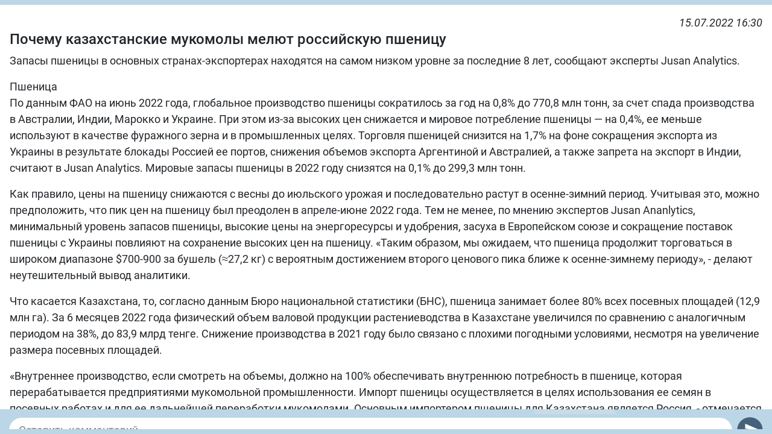

--- FILE ---
content_type: text/html; charset=utf-8
request_url: https://m.bizon.ru/newsm/611323
body_size: 9136
content:
<!-- template unlogin -->
<!DOCTYPE html>
<html lang="en">
<head>
    <meta http-equiv="Content-Type" content="text/html; charset=UTF-8">
    <!-- Required meta tags -->
    <meta name="viewport" content="width=device-width, initial-scale=1, shrink-to-fit=no, viewport-fit=cover">
    <meta name="mobile-web-app-capable" content="yes">
    <link rel="stylesheet" href="/css/all.css?v=41"/>
    <link rel="stylesheet" href="/css/fontawesome/css/all.css" />
    <link rel="stylesheet" href="https://cdn.pdo.ru/css/roboto.css" />
    <link rel="stylesheet" href="https://cdn.pdo.ru/lightbox2/css/lightbox.min.css" />
    <meta name="yandex-verification" content="55d862608c1289f4" />
    <title></title>
    <script src="/js/all.js"></script>

    <link rel="manifest" href="/manifest.json" />

    <link rel="apple-touch-icon" sizes="180x180"
          href="/images/application/180.png" />
    <link rel="apple-touch-icon" sizes="120x120"
          href="/images/application/120.png" />
    <link rel="apple-touch-icon" sizes="167x167"
          href="/images/application/167.png" />
    <link rel="apple-touch-icon" sizes="57x57"
          href="/images/application/57.png" />

    </head>
<body>
    <script src="https://cdn.pdo.ru/lightbox2/js/lightbox.min.js"></script>
    <script src="https://www.gstatic.com/firebasejs/8.6.8/firebase-app.js"></script>
    <script src="https://www.gstatic.com/firebasejs/8.6.8/firebase-analytics.js"></script>
    <script src="https://www.gstatic.com/firebasejs/8.6.8/firebase-auth.js"></script>
    <script src="https://www.gstatic.com/firebasejs/8.6.8/firebase-firestore.js"></script>
    <script src="https://www.gstatic.com/firebasejs/8.6.8/firebase-messaging.js"></script>
<div class="px-0 wrapper">
    <style>
    .news-link-text {
        font-weight: bold;
        color: #777;
        background-color: #f0f1f5;
        padding: 1em;
        margin-bottom: 2em;
    }
    .news-link-text a {
        word-wrap: break-word;
        word-break: break-all;
    }
</style>

<script>
    var addNewsComment = function(news_id)
    {
        console.info('send comment to news ', news_id);
        var editor = document.getElementById('editor');
        var message = editor.innerText.trim();
        if ( !news_id || !message ) return;
        $.ajax({
            url      : '/news/comment',
            type     : 'POST',
            dataType : 'json',
            data     : {'message' : message, 'news_id': news_id},
            success: function (data) {
                var notices = $('#notices');
                if ( data.errors.length ) {
                    notices.html('<div class="alert alert-danger">' + data.errors.join('<br>') + '</div>').show();
                } else {
                    editor.innerHTML = "";
                    $('#notices').html('<div class="alert alert-success">Ваш комментарий успешно добавлен!</div>').show();
                }
                notices.get(0).scrollIntoView({block: "end", behavior: "smooth"});
                $.ajax({
                    url      : '/news/' + news_id + '/?comments-only=1',
                    type     : 'GET',
                    dataType : 'html',
                    success: function (data) {
                        $('.comments-section').html(data);
                    }
                });
            },
            error: function () {
                console.error('internal server error');
                $('#notices').html('<div class="alert alert-danger">Неизвестная ошибка!</div>').show();
            }
        })
    };
</script>

<div class="messages-content comments-content" style="padding-top:0px; overflow-y: scroll">
    <div class="news-messages mt-2"></div>
    <div class="one-news-container">
        <div class="row my-2" style="margin-bottom: 0 !important">
            <div class="col small"><a href="#"><!-- AUTHOR --></a></div>
            <div class="col col-auto font-italic">15.07.2022 16:30</div>

                    </div>

        <h1>Почему казахстанские мукомолы мелют российскую пшеницу</h1>

        
        <div>
            <p>    Запасы пшеницы в основных странах-экспортерах находятся на самом низком уровне за последние 8 лет, сообщают эксперты Jusan Analytics.  </p>      Пшеница    <p>    По данным ФАО на июнь 2022 года, глобальное производство пшеницы сократилось за год на 0,8% до 770,8 млн тонн, за счет спада производства в Австралии, Индии, Марокко и Украине. При этом из-за высоких цен снижается и мировое потребление пшеницы — на 0,4%, ее меньше используют в качестве фуражного зерна и в промышленных целях. Торговля пшеницей снизится на 1,7% на фоне сокращения экспорта из Украины в результате блокады Россией ее портов, снижения объемов экспорта Аргентиной и Австралией, а также запрета на экспорт в Индии, считают в Jusan Analytics. Мировые запасы пшеницы в 2022 году снизятся на 0,1% до 299,3 млн тонн.  </p>  <p>    Как правило, цены на пшеницу снижаются с весны до июльского урожая и последовательно растут в осенне-зимний период. Учитывая это, можно предположить, что пик цен на пшеницу был преодолен в апреле-июне 2022 года. Тем не менее, по мнению экспертов Jusan Ananlytics, минимальный уровень запасов пшеницы, высокие цены на энергоресурсы и удобрения, засуха в Европейском союзе и сокращение поставок пшеницы с Украины повлияют на сохранение высоких цен на пшеницу. «Таким образом, мы ожидаем, что пшеница продолжит торговаться в широком диапазоне $700-900 за бушель (≈27,2 кг) с вероятным достижением второго ценового пика ближе к осенне-зимнему периоду», - делают неутешительный вывод аналитики.  </p>  <p>    Что касается Казахстана, то, согласно данным Бюро национальной статистики (БНС), пшеница занимает более 80% всех посевных площадей (12,9 млн га). За 6 месяцев 2022 года физический объем валовой продукции растениеводства в Казахстане увеличился по сравнению с аналогичным периодом на 38%, до 83,9 млрд тенге. Снижение производства в 2021 году было связано с плохими погодными условиями, несмотря на увеличение размера посевных площадей.  </p>  <p>    «Внутреннее производство, если смотреть на объемы, должно на 100% обеспечивать внутреннюю потребность в пшенице, которая перерабатывается предприятиями мукомольной промышленности. Импорт пшеницы осуществляется в целях использования ее семян в посевных работах и для ее дальнейшей переработки мукомолами. Основным импортером пшеницы для Казахстана является Россия, - отмечается в материале. - Только за 2021 год объем экспорта вырос на более чем 40%. Без учета товарооборота между странами ЕАЭС, основными импортерами казахстанской пшеницы являются Узбекистан, Иран, Таджикистан, Афганистан, Туркмения и Италия».  </p>  <p>    Согласно данным статистики товарооборота ЕАЭС, Казахстан за весь 2021 год экспортировал в страны-участницы пшеницу в объеме, равном пятимесячному экспорту в Италию за 2022 год. Несмотря на сравнительно малый объем пшеницы, экспортируемой в Россию, Беларусь и Кыргызстан, наблюдается хорошая динамика их роста.  </p>  <p>    По данным за июнь 2022 года, наблюдается сокращение объемов запасов пшеницы в Казахстане, констатируют в Jusan Ananlytics. Это объясняется снижением запасов пшеницы старого урожая, при этом новый урожай еще не поступил на элеваторы.  </p>  <p>    На фоне возникшего дефицита пшеницы из-за перебоев в поставках, а также введенных Индией ограничений на экспорт наблюдался рост цен на пшеницу до рекордных $1087 за бушель. В результате возникшего временного дефицита на стороне предложения рос спрос на казахстанскую пшеницу. Для обеспечения продовольственной безопасности в стране Министерство сельского хозяйства Казахстана также ввело экспортные ограничения на вывоз пшеницы с мая по конец сентября 2022 года. Вывоз будет производиться в рамках установленных квот: пшеница — 550 тыс. тонн, мука пшеничная и пшенично-ржаная — 370 тыс. тонн.  </p>      Мука    <p>    Внутреннее потребление продукции мукомольной промышленности полностью обеспечивается за счет отечественного производства. Однако казахстанские мукомолы используют не отечественное сырье, а российское. На фоне роста внутренних цен на пшеницу казахстанские мукомолы с осени 2021 года перешли на российское сырье, которое оказывалось дешевле. Это позволило снизить цены на муку в сентябре 2021 — феврале 2022 года. Однако с момента начала конфликта в Украине, после ввода временного запрета на экспорт российской пшеницы в страны ЕАЭС, поставки российского зерна прекратились.  </p>  <p>    В результате запрета внутренние цены на пшеницу в России начали снижаться, что стало стимулом для российских мукомолов. Они начали активно производить и сбывать свою продукцию по самому выгодному для них направлению — Центральной Азии. Цены на российскую муку стали ниже казахстанских на $10. Эти события привели к тому, что казахстанская мукомольная промышленность испытала еще больший стресс. Зернопереработчики в марте 2022 года предлагали ввести ограничения на экспорт пшеницы для поддержки отечественной мукомольной промышленности и повышения ее конкурентоспособности. Однако на тот момент в правительстве их не поддержали. Запрашиваемые мукомолами ограничения были введены только в мае 2022 года, когда рост потребительских цен на их продукцию стал выше 30% в годовом выражении.  </p>  <p>    Отметим, что нехватка казахстанской пшеницы либо ее недоступность для мельниц из-за ценового фактора - не новая проблема. Годы низкого урожая пшеницы в Казахстане сказались не только на аграриях, но также и на мукомолах. Зерноуборщики Казахстана в 2021 году собрали на 17,1%, или на 2,4 млн тонн, пшеницы меньше, чем в 2020 году. На фоне низкого урожая и высоких цен объем производства продукции мукомольной промышленности снизился за этот же период на 21,7% (-243 тыс. тонн муки), а экспорт сократился на 11,9% (-300 тыс. тонн муки). Таким образом, мукомолы из года в год отправляют за рубеж всё меньше муки. При этом на фоне падения экспорта казахстанской муки растет экспорт казахстанской пшеницы в Узбекистан, который в дальнейшем перерабатывает ее и продает бывшим импортерам казахстанской обработанной продукции.  </p>      <img alt="" src="https://static.forbes.kz/img/articles/6c07381b6446dd3390346dee1e582b70-small.jpg" title="">  <br><b>Новости по теме:</b><br><noindex><a target=_blank href="javascript:void(0)" onclick="open_pr_link('https://www.zol.ru/n/367C6')" rel='nofollow'>Иран в 2021/22 МГ почти в 4 раза нарастил импорт казахстанской пшеницы</a></noindex><br><noindex><a target=_blank href="javascript:void(0)" onclick="open_pr_link('https://www.zol.ru/n/36600')" rel='nofollow'>Одного миллиарда долларов может достичь товарооборот Ирана и Казахстана в 2022 году</a></noindex><br><noindex><a target=_blank href="javascript:void(0)" onclick="open_pr_link('https://www.zol.ru/n/365FD')" rel='nofollow'>В Казахстане подешевеет пшеница из-за возобновления поставок из России</a></noindex><br><noindex><a target=_blank href="javascript:void(0)" onclick="open_pr_link('https://www.zol.ru/n/3651E')" rel='nofollow'>Казахстан. Новые квоты на экспорт муки и пшеницы введут в июле</a></noindex><br><noindex><a target=_blank href="javascript:void(0)" onclick="open_pr_link('https://www.zol.ru/n/364F5')" rel='nofollow'>Казахстан продлит квоты на экспорт пшеницы и муки до 30 сентября</a></noindex><br><br><noindex><a target=_blank href="javascript:void(0)" onclick="open_pr_link('https://www.zol.ru/n/36946')" target="_blank" rel='nofollow'>https://www.zol.ru/n/36946</a></noindex>        </div>

        
                        <div>Источник: <a href="https://forbes.kz">Forbes Казахстан</a></div>
            
		    </div>

    <div class="comments-section">

        
         
    </div>

    
</div>
<script>
	$(function() {
		//console.log('send-news');
		ym(55467250, 'reachGoal', 'onenews-click');
	});
</script>
    <div id="notices" class="mt-2" style="display: none"></div>
    <div class="new-editor my-2">
        <div class="row">
            <div class="col pr-0 my-auto">
                <div class="editor" id="fake_editor" contenteditable="true" placeholder="Оставить комментарий" onclick="document.location.href='/n/611323'"></div>
            </div>
            <div class="col col-auto my-auto pl-2">
                <a href="#" id="fake_send_message" onclick="document.location.href='/n/611323'"><img src="/images/send.svg" alt=""></a>
            </div>
        </div>
    </div>
    
    
<script>
function get(name){
   if(name=(new RegExp('[?&]'+encodeURIComponent(name)+'=([^&]*)')).exec(location.search))
      return decodeURIComponent(name[1]);
}

if ( get('scroll_to_comments') == '1' ) {
    function scrollIntoComments(){
        if ( document.getElementsByClassName('comments-list').length ){
            document.getElementsByClassName('comments-list')[0].scrollIntoView(true);
        } else {
            document.getElementsByClassName('comments-section')[0].scrollIntoView(true);
        } 
    }
    setTimeout(scrollIntoComments,1000);
}
</script></div>
<div class="px-0 wrapper" style='display:none'>
    <button id='pwaa' style='display:none'>Установить приложение</button>
</div>    

<!-- Modal 7 -->
<div class="modal fade" id="modalLeft" tabindex="0" role="dialog" aria-labelledby="exampleModalCenterTitle" aria-hidden="true">
    <div class="modal-dialog modal-dialog-left-menu" role="document">
        <div class="modal-content">
            <div class="modal-body pt-0">

                <div class="row">
                    <div class="col col-auto pr-0">
                        <img src="/images/blue/contacts.svg" class="leftMenuIcon" alt="">
                    </div>
                    <div class="col d-flex align-items-center">
                        <a href="javascript:void(0)" ng-click="login()">Войти</a>
                    </div>
                </div>
                <div class="hr-white"></div>

                <div class="row">
                    <div class="col col-auto pr-0"
                    ><img src="/images/blue/contacts.svg" class="leftMenuIcon" alt="">
                    </div>
                    <div class="col d-flex align-items-center">
                        <a href="/registration" ng-click="goReg()">Регистрация</a>
                    </div>
                </div>
                <div class="hr-white"></div>

                
                                <!-- tab module: 'feeds' -->

                <div class="row clp-mod-active">
                    <div class="col col-auto pr-0">
                        <img src="/images/white/forums.svg" class="clp-mod-active-img" alt="" />
                    </div>
                    <div class="col">
                        <a href="#collapseMod" onclick="return false" class="clp-mod-active-title pr-2" role="button" data-toggle="collapse" aria-expanded="false" aria-controls="collapseMod">
                            <span class="like-dropdown">Каналы&nbsp;&nbsp;</span>
                        </a>
                    </div>
                </div>
                <div class="collapse" id="collapseMod">
                                        <div class="row collapse-item feeds">
                        <div class="col col-auto pr-0">
                            <img src="/images/white/forums.svg" class="collapse_item_img" alt="" />
                        </div>
                        <div class="col">
                            <a href="/feeds" ng-click="changeCollapseMod('feeds'); setTemplates('/feeds-tpl', '/placeholder-tpl-default')">
                                Каналы                                                                    <img src="/images/white/check.svg" alt="checked" id="collapse_checked_item" style="width: 12px; height: 12px; margin-left: 10px" />
                                                            </a>
                        </div>
                    </div>
                                        <div class="row collapse-item apps">
                        <div class="col col-auto pr-0">
                            <img src="/images/blue/apps.svg" class="collapse_item_img" alt="" />
                        </div>
                        <div class="col">
                            <a href="/apps" ng-click="changeCollapseMod('apps'); setTemplates('/apps-tpl', '/placeholder-tpl-default')">
                                Сервисы                                                            </a>
                        </div>
                    </div>
                                    </div>
                <div class="hr-white"></div>

                <div class="row">
                    <div class="col col-auto pr-0"><img src="/images/blue/search.svg" class="leftMenuIcon" alt=""></div>
                    <div class="col d-flex align-items-center"><a ng-href="/search/subjects" ng-click="hideModal('modalLeft'); searchResult=''; setTemplates(null, '/search-tpl/subjects');">Поиск</a></div>
                </div>
            </div>
        </div>
    </div>
</div>


<script>
    $(document).on('click', '.dropdown-menu.dropdown-menu-groups', function (e) {
        e.stopPropagation();
    });

    $('#collapseMod').on('show.bs.collapse', function () {
        $('.clp-mod-active').hide();
    });
</script>
<!-- Yandex.Metrika counter -->
<script type="text/javascript" >
	(function(m,e,t,r,i,k,a){m[i]=m[i]||function(){(m[i].a=m[i].a||[]).push(arguments)};
		m[i].l=1*new Date();k=e.createElement(t),a=e.getElementsByTagName(t)[0],k.async=1,k.src=r,a.parentNode.insertBefore(k,a)})
	(window, document, "script", "https://mc.yandex.ru/metrika/tag.js", "ym");

	ym(55467250, "init", {
		clickmap:true,
		trackLinks:true,
		accurateTrackBounce:true
	});
</script>
<noscript><div><img src="https://mc.yandex.ru/watch/55467250" style="position:absolute; left:-9999px;" alt="" /></div></noscript>
<!-- /Yandex.Metrika counter -->
    <script>
        var firebaseConfig = {
                apiKey: "AIzaSyCpMZRpzNf1ltXTO1vUACEIfHJ4bzgyayU",
                authDomain: "bizon-61357.firebaseapp.com",
                databaseURL: "https://bizon-61357.firebaseio.com",
                projectId: "bizon-61357",
                storageBucket: "bizon-61357.appspot.com",
                messagingSenderId: "1016307553238",
                appId: "1:1016307553238:android:35d6866c3eb3a0e3"
        };

        firebase.initializeApp(firebaseConfig);

        console.log(firebase);

        var messaging = firebase.messaging();

        console.log(messaging);

        messaging.getToken({vapidKey: "BMVppgiW4rU-7ZdVa54asaOFAvE0k4KD97hLR9uRMuBGNTNv_mX2Spr-5_ezt7_7XuDGC7DCfWfcWSGsRHikvB4"})
            .then((currentToken) => {
                if (currentToken) {
                    console.log('currentToken',currentToken);
                    //alert(currentToken);
                } else {
                    // Show permission request UI
                    console.log('No registration token available. Request permission to generate one.');
                }
          }).catch((err) => {
            console.log('An error occurred while retrieving token. ', err);
          });
        
        messaging.onMessage((payload) => {
            console.log('Message received. ', payload);
            alert(payload.notification.title+"\n\n"+payload.notification.body);
        });
        /*
        messaging.onBackgroundMessage((payload) => {
            console.log('[firebase-messaging-sw.js] Received background message ', payload);
            // Customize notification here
            const notificationTitle = 'Background Message Title';
            const notificationOptions = {
                body: 'Background Message body.',
                icon: '/images/bizon48.png'
            };

            self.registration.showNotification(notificationTitle, notificationOptions);
        });
        */
    </script>
</body>
</html>


--- FILE ---
content_type: text/css
request_url: https://m.bizon.ru/css/all.css?v=41
body_size: 49698
content:
/*!
 * Bootstrap v4.3.1 (https://getbootstrap.com/)
 * Copyright 2011-2019 The Bootstrap Authors
 * Copyright 2011-2019 Twitter, Inc.
 * Licensed under MIT (https://github.com/twbs/bootstrap/blob/master/LICENSE)
 */:root{--blue:#007bff;--indigo:#6610f2;--purple:#6f42c1;--pink:#e83e8c;--red:#dc3545;--orange:#fd7e14;--yellow:#ffc107;--green:#28a745;--teal:#20c997;--cyan:#17a2b8;--white:#fff;--gray:#6c757d;--gray-dark:#343a40;--primary:#007bff;--secondary:#6c757d;--success:#28a745;--info:#17a2b8;--warning:#ffc107;--danger:#dc3545;--light:#f8f9fa;--dark:#343a40;--breakpoint-xs:0;--breakpoint-sm:576px;--breakpoint-md:768px;--breakpoint-lg:992px;--breakpoint-xl:1200px;--font-family-sans-serif:-apple-system,BlinkMacSystemFont,"Segoe UI",Roboto,"Helvetica Neue",Arial,"Noto Sans",sans-serif,"Apple Color Emoji","Segoe UI Emoji","Segoe UI Symbol","Noto Color Emoji";--font-family-monospace:SFMono-Regular,Menlo,Monaco,Consolas,"Liberation Mono","Courier New",monospace}*,::after,::before{box-sizing:border-box}html{font-family:sans-serif;line-height:1.15;-webkit-text-size-adjust:100%;-webkit-tap-highlight-color:transparent}article,aside,figcaption,figure,footer,header,hgroup,main,nav,section{display:block}body{margin:0;font-family:-apple-system,BlinkMacSystemFont,"Segoe UI",Roboto,"Helvetica Neue",Arial,"Noto Sans",sans-serif,"Apple Color Emoji","Segoe UI Emoji","Segoe UI Symbol","Noto Color Emoji";font-size:1rem;font-weight:400;line-height:1.5;color:#212529;text-align:left;background-color:#fff}[tabindex="-1"]:focus{outline:0!important}hr{box-sizing:content-box;height:0;overflow:visible}h1,h2,h3,h4,h5,h6{margin-top:0;margin-bottom:.5rem}p{margin-top:0;margin-bottom:1rem}abbr[data-original-title],abbr[title]{text-decoration:underline;-webkit-text-decoration:underline dotted;text-decoration:underline dotted;cursor:help;border-bottom:0;-webkit-text-decoration-skip-ink:none;text-decoration-skip-ink:none}address{margin-bottom:1rem;font-style:normal;line-height:inherit}dl,ol,ul{margin-top:0;margin-bottom:1rem}ol ol,ol ul,ul ol,ul ul{margin-bottom:0}dt{font-weight:700}dd{margin-bottom:.5rem;margin-left:0}blockquote{margin:0 0 1rem}b,strong{font-weight:bolder}small{font-size:80%}sub,sup{position:relative;font-size:75%;line-height:0;vertical-align:baseline}sub{bottom:-.25em}sup{top:-.5em}a{color:#007bff;text-decoration:none;background-color:transparent}a:hover{color:#0056b3;text-decoration:underline}a:not([href]):not([tabindex]){color:inherit;text-decoration:none}a:not([href]):not([tabindex]):focus,a:not([href]):not([tabindex]):hover{color:inherit;text-decoration:none}a:not([href]):not([tabindex]):focus{outline:0}code,kbd,pre,samp{font-family:SFMono-Regular,Menlo,Monaco,Consolas,"Liberation Mono","Courier New",monospace;font-size:1em}pre{margin-top:0;margin-bottom:1rem;overflow:auto}figure{margin:0 0 1rem}img{vertical-align:middle;border-style:none}svg{overflow:hidden;vertical-align:middle}table{border-collapse:collapse}caption{padding-top:.75rem;padding-bottom:.75rem;color:#6c757d;text-align:left;caption-side:bottom}th{text-align:inherit}label{display:inline-block;margin-bottom:.5rem}button{border-radius:0}button:focus{outline:1px dotted;outline:5px auto -webkit-focus-ring-color}button,input,optgroup,select,textarea{margin:0;font-family:inherit;font-size:inherit;line-height:inherit}button,input{overflow:visible}button,select{text-transform:none}select{word-wrap:normal}[type=button],[type=reset],[type=submit],button{-webkit-appearance:button}[type=button]:not(:disabled),[type=reset]:not(:disabled),[type=submit]:not(:disabled),button:not(:disabled){cursor:pointer}[type=button]::-moz-focus-inner,[type=reset]::-moz-focus-inner,[type=submit]::-moz-focus-inner,button::-moz-focus-inner{padding:0;border-style:none}input[type=checkbox],input[type=radio]{box-sizing:border-box;padding:0}input[type=date],input[type=datetime-local],input[type=month],input[type=time]{-webkit-appearance:listbox}textarea{overflow:auto;resize:vertical}fieldset{min-width:0;padding:0;margin:0;border:0}legend{display:block;width:100%;max-width:100%;padding:0;margin-bottom:.5rem;font-size:1.5rem;line-height:inherit;color:inherit;white-space:normal}progress{vertical-align:baseline}[type=number]::-webkit-inner-spin-button,[type=number]::-webkit-outer-spin-button{height:auto}[type=search]{outline-offset:-2px;-webkit-appearance:none}[type=search]::-webkit-search-decoration{-webkit-appearance:none}::-webkit-file-upload-button{font:inherit;-webkit-appearance:button}output{display:inline-block}summary{display:list-item;cursor:pointer}template{display:none}[hidden]{display:none!important}.h1,.h2,.h3,.h4,.h5,.h6,h1,h2,h3,h4,h5,h6{margin-bottom:.5rem;font-weight:500;line-height:1.2}.h1,h1{font-size:2.5rem}.h2,h2{font-size:2rem}.h3,h3{font-size:1.75rem}.h4,h4{font-size:1.5rem}.h5,h5{font-size:1.25rem}.h6,h6{font-size:1rem}.lead{font-size:1.25rem;font-weight:300}.display-1{font-size:6rem;font-weight:300;line-height:1.2}.display-2{font-size:5.5rem;font-weight:300;line-height:1.2}.display-3{font-size:4.5rem;font-weight:300;line-height:1.2}.display-4{font-size:3.5rem;font-weight:300;line-height:1.2}hr{margin-top:1rem;margin-bottom:1rem;border:0;border-top:1px solid rgba(0,0,0,.1)}.small,small{font-size:80%;font-weight:400}.mark,mark{padding:.2em;background-color:#fcf8e3}.list-unstyled{padding-left:0;list-style:none}.list-inline{padding-left:0;list-style:none}.list-inline-item{display:inline-block}.list-inline-item:not(:last-child){margin-right:.5rem}.initialism{font-size:90%;text-transform:uppercase}.blockquote{margin-bottom:1rem;font-size:1.25rem}.blockquote-footer{display:block;font-size:80%;color:#6c757d}.blockquote-footer::before{content:"\2014\00A0"}.img-fluid{max-width:100%;height:auto}.img-thumbnail{padding:.25rem;background-color:#fff;border:1px solid #dee2e6;border-radius:.25rem;max-width:100%;height:auto}.figure{display:inline-block}.figure-img{margin-bottom:.5rem;line-height:1}.figure-caption{font-size:90%;color:#6c757d}code{font-size:87.5%;color:#e83e8c;word-break:break-word}a>code{color:inherit}kbd{padding:.2rem .4rem;font-size:87.5%;color:#fff;background-color:#212529;border-radius:.2rem}kbd kbd{padding:0;font-size:100%;font-weight:700}pre{display:block;font-size:87.5%;color:#212529}pre code{font-size:inherit;color:inherit;word-break:normal}.pre-scrollable{max-height:340px;overflow-y:scroll}.container{width:100%;padding-right:15px;padding-left:15px;margin-right:auto;margin-left:auto}@media (min-width:576px){.container{max-width:540px}}@media (min-width:768px){.container{max-width:720px}}@media (min-width:992px){.container{max-width:960px}}@media (min-width:1200px){.container{max-width:1140px}}.container-fluid{width:100%;padding-right:15px;padding-left:15px;margin-right:auto;margin-left:auto}.row{display:-ms-flexbox;display:flex;-ms-flex-wrap:wrap;flex-wrap:wrap;margin-right:-15px;margin-left:-15px}.no-gutters{margin-right:0;margin-left:0}.no-gutters>.col,.no-gutters>[class*=col-]{padding-right:0;padding-left:0}.col,.col-1,.col-10,.col-11,.col-12,.col-2,.col-3,.col-4,.col-5,.col-6,.col-7,.col-8,.col-9,.col-auto,.col-lg,.col-lg-1,.col-lg-10,.col-lg-11,.col-lg-12,.col-lg-2,.col-lg-3,.col-lg-4,.col-lg-5,.col-lg-6,.col-lg-7,.col-lg-8,.col-lg-9,.col-lg-auto,.col-md,.col-md-1,.col-md-10,.col-md-11,.col-md-12,.col-md-2,.col-md-3,.col-md-4,.col-md-5,.col-md-6,.col-md-7,.col-md-8,.col-md-9,.col-md-auto,.col-sm,.col-sm-1,.col-sm-10,.col-sm-11,.col-sm-12,.col-sm-2,.col-sm-3,.col-sm-4,.col-sm-5,.col-sm-6,.col-sm-7,.col-sm-8,.col-sm-9,.col-sm-auto,.col-xl,.col-xl-1,.col-xl-10,.col-xl-11,.col-xl-12,.col-xl-2,.col-xl-3,.col-xl-4,.col-xl-5,.col-xl-6,.col-xl-7,.col-xl-8,.col-xl-9,.col-xl-auto{position:relative;width:100%;padding-right:15px;padding-left:15px}.col{-ms-flex-preferred-size:0;flex-basis:0;-ms-flex-positive:1;flex-grow:1;max-width:100%}.col-auto{-ms-flex:0 0 auto;flex:0 0 auto;width:auto;max-width:100%}.col-1{-ms-flex:0 0 8.333333%;flex:0 0 8.333333%;max-width:8.333333%}.col-2{-ms-flex:0 0 16.666667%;flex:0 0 16.666667%;max-width:16.666667%}.col-3{-ms-flex:0 0 25%;flex:0 0 25%;max-width:25%}.col-4{-ms-flex:0 0 33.333333%;flex:0 0 33.333333%;max-width:33.333333%}.col-5{-ms-flex:0 0 41.666667%;flex:0 0 41.666667%;max-width:41.666667%}.col-6{-ms-flex:0 0 50%;flex:0 0 50%;max-width:50%}.col-7{-ms-flex:0 0 58.333333%;flex:0 0 58.333333%;max-width:58.333333%}.col-8{-ms-flex:0 0 66.666667%;flex:0 0 66.666667%;max-width:66.666667%}.col-9{-ms-flex:0 0 75%;flex:0 0 75%;max-width:75%}.col-10{-ms-flex:0 0 83.333333%;flex:0 0 83.333333%;max-width:83.333333%}.col-11{-ms-flex:0 0 91.666667%;flex:0 0 91.666667%;max-width:91.666667%}.col-12{-ms-flex:0 0 100%;flex:0 0 100%;max-width:100%}.order-first{-ms-flex-order:-1;order:-1}.order-last{-ms-flex-order:13;order:13}.order-0{-ms-flex-order:0;order:0}.order-1{-ms-flex-order:1;order:1}.order-2{-ms-flex-order:2;order:2}.order-3{-ms-flex-order:3;order:3}.order-4{-ms-flex-order:4;order:4}.order-5{-ms-flex-order:5;order:5}.order-6{-ms-flex-order:6;order:6}.order-7{-ms-flex-order:7;order:7}.order-8{-ms-flex-order:8;order:8}.order-9{-ms-flex-order:9;order:9}.order-10{-ms-flex-order:10;order:10}.order-11{-ms-flex-order:11;order:11}.order-12{-ms-flex-order:12;order:12}.offset-1{margin-left:8.333333%}.offset-2{margin-left:16.666667%}.offset-3{margin-left:25%}.offset-4{margin-left:33.333333%}.offset-5{margin-left:41.666667%}.offset-6{margin-left:50%}.offset-7{margin-left:58.333333%}.offset-8{margin-left:66.666667%}.offset-9{margin-left:75%}.offset-10{margin-left:83.333333%}.offset-11{margin-left:91.666667%}@media (min-width:576px){.col-sm{-ms-flex-preferred-size:0;flex-basis:0;-ms-flex-positive:1;flex-grow:1;max-width:100%}.col-sm-auto{-ms-flex:0 0 auto;flex:0 0 auto;width:auto;max-width:100%}.col-sm-1{-ms-flex:0 0 8.333333%;flex:0 0 8.333333%;max-width:8.333333%}.col-sm-2{-ms-flex:0 0 16.666667%;flex:0 0 16.666667%;max-width:16.666667%}.col-sm-3{-ms-flex:0 0 25%;flex:0 0 25%;max-width:25%}.col-sm-4{-ms-flex:0 0 33.333333%;flex:0 0 33.333333%;max-width:33.333333%}.col-sm-5{-ms-flex:0 0 41.666667%;flex:0 0 41.666667%;max-width:41.666667%}.col-sm-6{-ms-flex:0 0 50%;flex:0 0 50%;max-width:50%}.col-sm-7{-ms-flex:0 0 58.333333%;flex:0 0 58.333333%;max-width:58.333333%}.col-sm-8{-ms-flex:0 0 66.666667%;flex:0 0 66.666667%;max-width:66.666667%}.col-sm-9{-ms-flex:0 0 75%;flex:0 0 75%;max-width:75%}.col-sm-10{-ms-flex:0 0 83.333333%;flex:0 0 83.333333%;max-width:83.333333%}.col-sm-11{-ms-flex:0 0 91.666667%;flex:0 0 91.666667%;max-width:91.666667%}.col-sm-12{-ms-flex:0 0 100%;flex:0 0 100%;max-width:100%}.order-sm-first{-ms-flex-order:-1;order:-1}.order-sm-last{-ms-flex-order:13;order:13}.order-sm-0{-ms-flex-order:0;order:0}.order-sm-1{-ms-flex-order:1;order:1}.order-sm-2{-ms-flex-order:2;order:2}.order-sm-3{-ms-flex-order:3;order:3}.order-sm-4{-ms-flex-order:4;order:4}.order-sm-5{-ms-flex-order:5;order:5}.order-sm-6{-ms-flex-order:6;order:6}.order-sm-7{-ms-flex-order:7;order:7}.order-sm-8{-ms-flex-order:8;order:8}.order-sm-9{-ms-flex-order:9;order:9}.order-sm-10{-ms-flex-order:10;order:10}.order-sm-11{-ms-flex-order:11;order:11}.order-sm-12{-ms-flex-order:12;order:12}.offset-sm-0{margin-left:0}.offset-sm-1{margin-left:8.333333%}.offset-sm-2{margin-left:16.666667%}.offset-sm-3{margin-left:25%}.offset-sm-4{margin-left:33.333333%}.offset-sm-5{margin-left:41.666667%}.offset-sm-6{margin-left:50%}.offset-sm-7{margin-left:58.333333%}.offset-sm-8{margin-left:66.666667%}.offset-sm-9{margin-left:75%}.offset-sm-10{margin-left:83.333333%}.offset-sm-11{margin-left:91.666667%}}@media (min-width:768px){.col-md{-ms-flex-preferred-size:0;flex-basis:0;-ms-flex-positive:1;flex-grow:1;max-width:100%}.col-md-auto{-ms-flex:0 0 auto;flex:0 0 auto;width:auto;max-width:100%}.col-md-1{-ms-flex:0 0 8.333333%;flex:0 0 8.333333%;max-width:8.333333%}.col-md-2{-ms-flex:0 0 16.666667%;flex:0 0 16.666667%;max-width:16.666667%}.col-md-3{-ms-flex:0 0 25%;flex:0 0 25%;max-width:25%}.col-md-4{-ms-flex:0 0 33.333333%;flex:0 0 33.333333%;max-width:33.333333%}.col-md-5{-ms-flex:0 0 41.666667%;flex:0 0 41.666667%;max-width:41.666667%}.col-md-6{-ms-flex:0 0 50%;flex:0 0 50%;max-width:50%}.col-md-7{-ms-flex:0 0 58.333333%;flex:0 0 58.333333%;max-width:58.333333%}.col-md-8{-ms-flex:0 0 66.666667%;flex:0 0 66.666667%;max-width:66.666667%}.col-md-9{-ms-flex:0 0 75%;flex:0 0 75%;max-width:75%}.col-md-10{-ms-flex:0 0 83.333333%;flex:0 0 83.333333%;max-width:83.333333%}.col-md-11{-ms-flex:0 0 91.666667%;flex:0 0 91.666667%;max-width:91.666667%}.col-md-12{-ms-flex:0 0 100%;flex:0 0 100%;max-width:100%}.order-md-first{-ms-flex-order:-1;order:-1}.order-md-last{-ms-flex-order:13;order:13}.order-md-0{-ms-flex-order:0;order:0}.order-md-1{-ms-flex-order:1;order:1}.order-md-2{-ms-flex-order:2;order:2}.order-md-3{-ms-flex-order:3;order:3}.order-md-4{-ms-flex-order:4;order:4}.order-md-5{-ms-flex-order:5;order:5}.order-md-6{-ms-flex-order:6;order:6}.order-md-7{-ms-flex-order:7;order:7}.order-md-8{-ms-flex-order:8;order:8}.order-md-9{-ms-flex-order:9;order:9}.order-md-10{-ms-flex-order:10;order:10}.order-md-11{-ms-flex-order:11;order:11}.order-md-12{-ms-flex-order:12;order:12}.offset-md-0{margin-left:0}.offset-md-1{margin-left:8.333333%}.offset-md-2{margin-left:16.666667%}.offset-md-3{margin-left:25%}.offset-md-4{margin-left:33.333333%}.offset-md-5{margin-left:41.666667%}.offset-md-6{margin-left:50%}.offset-md-7{margin-left:58.333333%}.offset-md-8{margin-left:66.666667%}.offset-md-9{margin-left:75%}.offset-md-10{margin-left:83.333333%}.offset-md-11{margin-left:91.666667%}}@media (min-width:992px){.col-lg{-ms-flex-preferred-size:0;flex-basis:0;-ms-flex-positive:1;flex-grow:1;max-width:100%}.col-lg-auto{-ms-flex:0 0 auto;flex:0 0 auto;width:auto;max-width:100%}.col-lg-1{-ms-flex:0 0 8.333333%;flex:0 0 8.333333%;max-width:8.333333%}.col-lg-2{-ms-flex:0 0 16.666667%;flex:0 0 16.666667%;max-width:16.666667%}.col-lg-3{-ms-flex:0 0 25%;flex:0 0 25%;max-width:25%}.col-lg-4{-ms-flex:0 0 33.333333%;flex:0 0 33.333333%;max-width:33.333333%}.col-lg-5{-ms-flex:0 0 41.666667%;flex:0 0 41.666667%;max-width:41.666667%}.col-lg-6{-ms-flex:0 0 50%;flex:0 0 50%;max-width:50%}.col-lg-7{-ms-flex:0 0 58.333333%;flex:0 0 58.333333%;max-width:58.333333%}.col-lg-8{-ms-flex:0 0 66.666667%;flex:0 0 66.666667%;max-width:66.666667%}.col-lg-9{-ms-flex:0 0 75%;flex:0 0 75%;max-width:75%}.col-lg-10{-ms-flex:0 0 83.333333%;flex:0 0 83.333333%;max-width:83.333333%}.col-lg-11{-ms-flex:0 0 91.666667%;flex:0 0 91.666667%;max-width:91.666667%}.col-lg-12{-ms-flex:0 0 100%;flex:0 0 100%;max-width:100%}.order-lg-first{-ms-flex-order:-1;order:-1}.order-lg-last{-ms-flex-order:13;order:13}.order-lg-0{-ms-flex-order:0;order:0}.order-lg-1{-ms-flex-order:1;order:1}.order-lg-2{-ms-flex-order:2;order:2}.order-lg-3{-ms-flex-order:3;order:3}.order-lg-4{-ms-flex-order:4;order:4}.order-lg-5{-ms-flex-order:5;order:5}.order-lg-6{-ms-flex-order:6;order:6}.order-lg-7{-ms-flex-order:7;order:7}.order-lg-8{-ms-flex-order:8;order:8}.order-lg-9{-ms-flex-order:9;order:9}.order-lg-10{-ms-flex-order:10;order:10}.order-lg-11{-ms-flex-order:11;order:11}.order-lg-12{-ms-flex-order:12;order:12}.offset-lg-0{margin-left:0}.offset-lg-1{margin-left:8.333333%}.offset-lg-2{margin-left:16.666667%}.offset-lg-3{margin-left:25%}.offset-lg-4{margin-left:33.333333%}.offset-lg-5{margin-left:41.666667%}.offset-lg-6{margin-left:50%}.offset-lg-7{margin-left:58.333333%}.offset-lg-8{margin-left:66.666667%}.offset-lg-9{margin-left:75%}.offset-lg-10{margin-left:83.333333%}.offset-lg-11{margin-left:91.666667%}}@media (min-width:1200px){.col-xl{-ms-flex-preferred-size:0;flex-basis:0;-ms-flex-positive:1;flex-grow:1;max-width:100%}.col-xl-auto{-ms-flex:0 0 auto;flex:0 0 auto;width:auto;max-width:100%}.col-xl-1{-ms-flex:0 0 8.333333%;flex:0 0 8.333333%;max-width:8.333333%}.col-xl-2{-ms-flex:0 0 16.666667%;flex:0 0 16.666667%;max-width:16.666667%}.col-xl-3{-ms-flex:0 0 25%;flex:0 0 25%;max-width:25%}.col-xl-4{-ms-flex:0 0 33.333333%;flex:0 0 33.333333%;max-width:33.333333%}.col-xl-5{-ms-flex:0 0 41.666667%;flex:0 0 41.666667%;max-width:41.666667%}.col-xl-6{-ms-flex:0 0 50%;flex:0 0 50%;max-width:50%}.col-xl-7{-ms-flex:0 0 58.333333%;flex:0 0 58.333333%;max-width:58.333333%}.col-xl-8{-ms-flex:0 0 66.666667%;flex:0 0 66.666667%;max-width:66.666667%}.col-xl-9{-ms-flex:0 0 75%;flex:0 0 75%;max-width:75%}.col-xl-10{-ms-flex:0 0 83.333333%;flex:0 0 83.333333%;max-width:83.333333%}.col-xl-11{-ms-flex:0 0 91.666667%;flex:0 0 91.666667%;max-width:91.666667%}.col-xl-12{-ms-flex:0 0 100%;flex:0 0 100%;max-width:100%}.order-xl-first{-ms-flex-order:-1;order:-1}.order-xl-last{-ms-flex-order:13;order:13}.order-xl-0{-ms-flex-order:0;order:0}.order-xl-1{-ms-flex-order:1;order:1}.order-xl-2{-ms-flex-order:2;order:2}.order-xl-3{-ms-flex-order:3;order:3}.order-xl-4{-ms-flex-order:4;order:4}.order-xl-5{-ms-flex-order:5;order:5}.order-xl-6{-ms-flex-order:6;order:6}.order-xl-7{-ms-flex-order:7;order:7}.order-xl-8{-ms-flex-order:8;order:8}.order-xl-9{-ms-flex-order:9;order:9}.order-xl-10{-ms-flex-order:10;order:10}.order-xl-11{-ms-flex-order:11;order:11}.order-xl-12{-ms-flex-order:12;order:12}.offset-xl-0{margin-left:0}.offset-xl-1{margin-left:8.333333%}.offset-xl-2{margin-left:16.666667%}.offset-xl-3{margin-left:25%}.offset-xl-4{margin-left:33.333333%}.offset-xl-5{margin-left:41.666667%}.offset-xl-6{margin-left:50%}.offset-xl-7{margin-left:58.333333%}.offset-xl-8{margin-left:66.666667%}.offset-xl-9{margin-left:75%}.offset-xl-10{margin-left:83.333333%}.offset-xl-11{margin-left:91.666667%}}.table{width:100%;margin-bottom:1rem;color:#212529}.table td,.table th{padding:.75rem;vertical-align:top;border-top:1px solid #dee2e6}.table thead th{vertical-align:bottom;border-bottom:2px solid #dee2e6}.table tbody+tbody{border-top:2px solid #dee2e6}.table-sm td,.table-sm th{padding:.3rem}.table-bordered{border:1px solid #dee2e6}.table-bordered td,.table-bordered th{border:1px solid #dee2e6}.table-bordered thead td,.table-bordered thead th{border-bottom-width:2px}.table-borderless tbody+tbody,.table-borderless td,.table-borderless th,.table-borderless thead th{border:0}.table-striped tbody tr:nth-of-type(odd){background-color:rgba(0,0,0,.05)}.table-hover tbody tr:hover{color:#212529;background-color:rgba(0,0,0,.075)}.table-primary,.table-primary>td,.table-primary>th{background-color:#b8daff}.table-primary tbody+tbody,.table-primary td,.table-primary th,.table-primary thead th{border-color:#7abaff}.table-hover .table-primary:hover{background-color:#9fcdff}.table-hover .table-primary:hover>td,.table-hover .table-primary:hover>th{background-color:#9fcdff}.table-secondary,.table-secondary>td,.table-secondary>th{background-color:#d6d8db}.table-secondary tbody+tbody,.table-secondary td,.table-secondary th,.table-secondary thead th{border-color:#b3b7bb}.table-hover .table-secondary:hover{background-color:#c8cbcf}.table-hover .table-secondary:hover>td,.table-hover .table-secondary:hover>th{background-color:#c8cbcf}.table-success,.table-success>td,.table-success>th{background-color:#c3e6cb}.table-success tbody+tbody,.table-success td,.table-success th,.table-success thead th{border-color:#8fd19e}.table-hover .table-success:hover{background-color:#b1dfbb}.table-hover .table-success:hover>td,.table-hover .table-success:hover>th{background-color:#b1dfbb}.table-info,.table-info>td,.table-info>th{background-color:#bee5eb}.table-info tbody+tbody,.table-info td,.table-info th,.table-info thead th{border-color:#86cfda}.table-hover .table-info:hover{background-color:#abdde5}.table-hover .table-info:hover>td,.table-hover .table-info:hover>th{background-color:#abdde5}.table-warning,.table-warning>td,.table-warning>th{background-color:#ffeeba}.table-warning tbody+tbody,.table-warning td,.table-warning th,.table-warning thead th{border-color:#ffdf7e}.table-hover .table-warning:hover{background-color:#ffe8a1}.table-hover .table-warning:hover>td,.table-hover .table-warning:hover>th{background-color:#ffe8a1}.table-danger,.table-danger>td,.table-danger>th{background-color:#f5c6cb}.table-danger tbody+tbody,.table-danger td,.table-danger th,.table-danger thead th{border-color:#ed969e}.table-hover .table-danger:hover{background-color:#f1b0b7}.table-hover .table-danger:hover>td,.table-hover .table-danger:hover>th{background-color:#f1b0b7}.table-light,.table-light>td,.table-light>th{background-color:#fdfdfe}.table-light tbody+tbody,.table-light td,.table-light th,.table-light thead th{border-color:#fbfcfc}.table-hover .table-light:hover{background-color:#ececf6}.table-hover .table-light:hover>td,.table-hover .table-light:hover>th{background-color:#ececf6}.table-dark,.table-dark>td,.table-dark>th{background-color:#c6c8ca}.table-dark tbody+tbody,.table-dark td,.table-dark th,.table-dark thead th{border-color:#95999c}.table-hover .table-dark:hover{background-color:#b9bbbe}.table-hover .table-dark:hover>td,.table-hover .table-dark:hover>th{background-color:#b9bbbe}.table-active,.table-active>td,.table-active>th{background-color:rgba(0,0,0,.075)}.table-hover .table-active:hover{background-color:rgba(0,0,0,.075)}.table-hover .table-active:hover>td,.table-hover .table-active:hover>th{background-color:rgba(0,0,0,.075)}.table .thead-dark th{color:#fff;background-color:#343a40;border-color:#454d55}.table .thead-light th{color:#495057;background-color:#e9ecef;border-color:#dee2e6}.table-dark{color:#fff;background-color:#343a40}.table-dark td,.table-dark th,.table-dark thead th{border-color:#454d55}.table-dark.table-bordered{border:0}.table-dark.table-striped tbody tr:nth-of-type(odd){background-color:rgba(255,255,255,.05)}.table-dark.table-hover tbody tr:hover{color:#fff;background-color:rgba(255,255,255,.075)}@media (max-width:575.98px){.table-responsive-sm{display:block;width:100%;overflow-x:auto;-webkit-overflow-scrolling:touch}.table-responsive-sm>.table-bordered{border:0}}@media (max-width:767.98px){.table-responsive-md{display:block;width:100%;overflow-x:auto;-webkit-overflow-scrolling:touch}.table-responsive-md>.table-bordered{border:0}}@media (max-width:991.98px){.table-responsive-lg{display:block;width:100%;overflow-x:auto;-webkit-overflow-scrolling:touch}.table-responsive-lg>.table-bordered{border:0}}@media (max-width:1199.98px){.table-responsive-xl{display:block;width:100%;overflow-x:auto;-webkit-overflow-scrolling:touch}.table-responsive-xl>.table-bordered{border:0}}.table-responsive{display:block;width:100%;overflow-x:auto;-webkit-overflow-scrolling:touch}.table-responsive>.table-bordered{border:0}.form-control{display:block;width:100%;height:calc(1.5em + .75rem + 2px);padding:.375rem .75rem;font-size:1rem;font-weight:400;line-height:1.5;color:#495057;background-color:#fff;background-clip:padding-box;border:1px solid #ced4da;border-radius:.25rem;transition:border-color .15s ease-in-out,box-shadow .15s ease-in-out}@media (prefers-reduced-motion:reduce){.form-control{transition:none}}.form-control::-ms-expand{background-color:transparent;border:0}.form-control:focus{color:#495057;background-color:#fff;border-color:#80bdff;outline:0;box-shadow:0 0 0 .2rem rgba(0,123,255,.25)}.form-control::-webkit-input-placeholder{color:#6c757d;opacity:1}.form-control::-moz-placeholder{color:#6c757d;opacity:1}.form-control:-ms-input-placeholder{color:#6c757d;opacity:1}.form-control::-ms-input-placeholder{color:#6c757d;opacity:1}.form-control::placeholder{color:#6c757d;opacity:1}.form-control:disabled,.form-control[readonly]{background-color:#e9ecef;opacity:1}select.form-control:focus::-ms-value{color:#495057;background-color:#fff}.form-control-file,.form-control-range{display:block;width:100%}.col-form-label{padding-top:calc(.375rem + 1px);padding-bottom:calc(.375rem + 1px);margin-bottom:0;font-size:inherit;line-height:1.5}.col-form-label-lg{padding-top:calc(.5rem + 1px);padding-bottom:calc(.5rem + 1px);font-size:1.25rem;line-height:1.5}.col-form-label-sm{padding-top:calc(.25rem + 1px);padding-bottom:calc(.25rem + 1px);font-size:.875rem;line-height:1.5}.form-control-plaintext{display:block;width:100%;padding-top:.375rem;padding-bottom:.375rem;margin-bottom:0;line-height:1.5;color:#212529;background-color:transparent;border:solid transparent;border-width:1px 0}.form-control-plaintext.form-control-lg,.form-control-plaintext.form-control-sm{padding-right:0;padding-left:0}.form-control-sm{height:calc(1.5em + .5rem + 2px);padding:.25rem .5rem;font-size:.875rem;line-height:1.5;border-radius:.2rem}.form-control-lg{height:calc(1.5em + 1rem + 2px);padding:.5rem 1rem;font-size:1.25rem;line-height:1.5;border-radius:.3rem}select.form-control[multiple],select.form-control[size]{height:auto}textarea.form-control{height:auto}.form-group{margin-bottom:1rem}.form-text{display:block;margin-top:.25rem}.form-row{display:-ms-flexbox;display:flex;-ms-flex-wrap:wrap;flex-wrap:wrap;margin-right:-5px;margin-left:-5px}.form-row>.col,.form-row>[class*=col-]{padding-right:5px;padding-left:5px}.form-check{position:relative;display:block;padding-left:1.25rem}.form-check-input{position:absolute;margin-top:.3rem;margin-left:-1.25rem}.form-check-input:disabled~.form-check-label{color:#6c757d}.form-check-label{margin-bottom:0}.form-check-inline{display:-ms-inline-flexbox;display:inline-flex;-ms-flex-align:center;align-items:center;padding-left:0;margin-right:.75rem}.form-check-inline .form-check-input{position:static;margin-top:0;margin-right:.3125rem;margin-left:0}.valid-feedback{display:none;width:100%;margin-top:.25rem;font-size:80%;color:#28a745}.valid-tooltip{position:absolute;top:100%;z-index:5;display:none;max-width:100%;padding:.25rem .5rem;margin-top:.1rem;font-size:.875rem;line-height:1.5;color:#fff;background-color:rgba(40,167,69,.9);border-radius:.25rem}.form-control.is-valid,.was-validated .form-control:valid{border-color:#28a745;padding-right:calc(1.5em + .75rem);background-image:url("data:image/svg+xml,%3csvg xmlns='http://www.w3.org/2000/svg' viewBox='0 0 8 8'%3e%3cpath fill='%2328a745' d='M2.3 6.73L.6 4.53c-.4-1.04.46-1.4 1.1-.8l1.1 1.4 3.4-3.8c.6-.63 1.6-.27 1.2.7l-4 4.6c-.43.5-.8.4-1.1.1z'/%3e%3c/svg%3e");background-repeat:no-repeat;background-position:center right calc(.375em + .1875rem);background-size:calc(.75em + .375rem) calc(.75em + .375rem)}.form-control.is-valid:focus,.was-validated .form-control:valid:focus{border-color:#28a745;box-shadow:0 0 0 .2rem rgba(40,167,69,.25)}.form-control.is-valid~.valid-feedback,.form-control.is-valid~.valid-tooltip,.was-validated .form-control:valid~.valid-feedback,.was-validated .form-control:valid~.valid-tooltip{display:block}.was-validated textarea.form-control:valid,textarea.form-control.is-valid{padding-right:calc(1.5em + .75rem);background-position:top calc(.375em + .1875rem) right calc(.375em + .1875rem)}.custom-select.is-valid,.was-validated .custom-select:valid{border-color:#28a745;padding-right:calc((1em + .75rem) * 3 / 4 + 1.75rem);background:url("data:image/svg+xml,%3csvg xmlns='http://www.w3.org/2000/svg' viewBox='0 0 4 5'%3e%3cpath fill='%23343a40' d='M2 0L0 2h4zm0 5L0 3h4z'/%3e%3c/svg%3e") no-repeat right .75rem center/8px 10px,url("data:image/svg+xml,%3csvg xmlns='http://www.w3.org/2000/svg' viewBox='0 0 8 8'%3e%3cpath fill='%2328a745' d='M2.3 6.73L.6 4.53c-.4-1.04.46-1.4 1.1-.8l1.1 1.4 3.4-3.8c.6-.63 1.6-.27 1.2.7l-4 4.6c-.43.5-.8.4-1.1.1z'/%3e%3c/svg%3e") #fff no-repeat center right 1.75rem/calc(.75em + .375rem) calc(.75em + .375rem)}.custom-select.is-valid:focus,.was-validated .custom-select:valid:focus{border-color:#28a745;box-shadow:0 0 0 .2rem rgba(40,167,69,.25)}.custom-select.is-valid~.valid-feedback,.custom-select.is-valid~.valid-tooltip,.was-validated .custom-select:valid~.valid-feedback,.was-validated .custom-select:valid~.valid-tooltip{display:block}.form-control-file.is-valid~.valid-feedback,.form-control-file.is-valid~.valid-tooltip,.was-validated .form-control-file:valid~.valid-feedback,.was-validated .form-control-file:valid~.valid-tooltip{display:block}.form-check-input.is-valid~.form-check-label,.was-validated .form-check-input:valid~.form-check-label{color:#28a745}.form-check-input.is-valid~.valid-feedback,.form-check-input.is-valid~.valid-tooltip,.was-validated .form-check-input:valid~.valid-feedback,.was-validated .form-check-input:valid~.valid-tooltip{display:block}.custom-control-input.is-valid~.custom-control-label,.was-validated .custom-control-input:valid~.custom-control-label{color:#28a745}.custom-control-input.is-valid~.custom-control-label::before,.was-validated .custom-control-input:valid~.custom-control-label::before{border-color:#28a745}.custom-control-input.is-valid~.valid-feedback,.custom-control-input.is-valid~.valid-tooltip,.was-validated .custom-control-input:valid~.valid-feedback,.was-validated .custom-control-input:valid~.valid-tooltip{display:block}.custom-control-input.is-valid:checked~.custom-control-label::before,.was-validated .custom-control-input:valid:checked~.custom-control-label::before{border-color:#34ce57;background-color:#34ce57}.custom-control-input.is-valid:focus~.custom-control-label::before,.was-validated .custom-control-input:valid:focus~.custom-control-label::before{box-shadow:0 0 0 .2rem rgba(40,167,69,.25)}.custom-control-input.is-valid:focus:not(:checked)~.custom-control-label::before,.was-validated .custom-control-input:valid:focus:not(:checked)~.custom-control-label::before{border-color:#28a745}.custom-file-input.is-valid~.custom-file-label,.was-validated .custom-file-input:valid~.custom-file-label{border-color:#28a745}.custom-file-input.is-valid~.valid-feedback,.custom-file-input.is-valid~.valid-tooltip,.was-validated .custom-file-input:valid~.valid-feedback,.was-validated .custom-file-input:valid~.valid-tooltip{display:block}.custom-file-input.is-valid:focus~.custom-file-label,.was-validated .custom-file-input:valid:focus~.custom-file-label{border-color:#28a745;box-shadow:0 0 0 .2rem rgba(40,167,69,.25)}.invalid-feedback{display:none;width:100%;margin-top:.25rem;font-size:80%;color:#dc3545}.invalid-tooltip{position:absolute;top:100%;z-index:5;display:none;max-width:100%;padding:.25rem .5rem;margin-top:.1rem;font-size:.875rem;line-height:1.5;color:#fff;background-color:rgba(220,53,69,.9);border-radius:.25rem}.form-control.is-invalid,.was-validated .form-control:invalid{border-color:#dc3545;padding-right:calc(1.5em + .75rem);background-image:url("data:image/svg+xml,%3csvg xmlns='http://www.w3.org/2000/svg' fill='%23dc3545' viewBox='-2 -2 7 7'%3e%3cpath stroke='%23dc3545' d='M0 0l3 3m0-3L0 3'/%3e%3ccircle r='.5'/%3e%3ccircle cx='3' r='.5'/%3e%3ccircle cy='3' r='.5'/%3e%3ccircle cx='3' cy='3' r='.5'/%3e%3c/svg%3E");background-repeat:no-repeat;background-position:center right calc(.375em + .1875rem);background-size:calc(.75em + .375rem) calc(.75em + .375rem)}.form-control.is-invalid:focus,.was-validated .form-control:invalid:focus{border-color:#dc3545;box-shadow:0 0 0 .2rem rgba(220,53,69,.25)}.form-control.is-invalid~.invalid-feedback,.form-control.is-invalid~.invalid-tooltip,.was-validated .form-control:invalid~.invalid-feedback,.was-validated .form-control:invalid~.invalid-tooltip{display:block}.was-validated textarea.form-control:invalid,textarea.form-control.is-invalid{padding-right:calc(1.5em + .75rem);background-position:top calc(.375em + .1875rem) right calc(.375em + .1875rem)}.custom-select.is-invalid,.was-validated .custom-select:invalid{border-color:#dc3545;padding-right:calc((1em + .75rem) * 3 / 4 + 1.75rem);background:url("data:image/svg+xml,%3csvg xmlns='http://www.w3.org/2000/svg' viewBox='0 0 4 5'%3e%3cpath fill='%23343a40' d='M2 0L0 2h4zm0 5L0 3h4z'/%3e%3c/svg%3e") no-repeat right .75rem center/8px 10px,url("data:image/svg+xml,%3csvg xmlns='http://www.w3.org/2000/svg' fill='%23dc3545' viewBox='-2 -2 7 7'%3e%3cpath stroke='%23dc3545' d='M0 0l3 3m0-3L0 3'/%3e%3ccircle r='.5'/%3e%3ccircle cx='3' r='.5'/%3e%3ccircle cy='3' r='.5'/%3e%3ccircle cx='3' cy='3' r='.5'/%3e%3c/svg%3E") #fff no-repeat center right 1.75rem/calc(.75em + .375rem) calc(.75em + .375rem)}.custom-select.is-invalid:focus,.was-validated .custom-select:invalid:focus{border-color:#dc3545;box-shadow:0 0 0 .2rem rgba(220,53,69,.25)}.custom-select.is-invalid~.invalid-feedback,.custom-select.is-invalid~.invalid-tooltip,.was-validated .custom-select:invalid~.invalid-feedback,.was-validated .custom-select:invalid~.invalid-tooltip{display:block}.form-control-file.is-invalid~.invalid-feedback,.form-control-file.is-invalid~.invalid-tooltip,.was-validated .form-control-file:invalid~.invalid-feedback,.was-validated .form-control-file:invalid~.invalid-tooltip{display:block}.form-check-input.is-invalid~.form-check-label,.was-validated .form-check-input:invalid~.form-check-label{color:#dc3545}.form-check-input.is-invalid~.invalid-feedback,.form-check-input.is-invalid~.invalid-tooltip,.was-validated .form-check-input:invalid~.invalid-feedback,.was-validated .form-check-input:invalid~.invalid-tooltip{display:block}.custom-control-input.is-invalid~.custom-control-label,.was-validated .custom-control-input:invalid~.custom-control-label{color:#dc3545}.custom-control-input.is-invalid~.custom-control-label::before,.was-validated .custom-control-input:invalid~.custom-control-label::before{border-color:#dc3545}.custom-control-input.is-invalid~.invalid-feedback,.custom-control-input.is-invalid~.invalid-tooltip,.was-validated .custom-control-input:invalid~.invalid-feedback,.was-validated .custom-control-input:invalid~.invalid-tooltip{display:block}.custom-control-input.is-invalid:checked~.custom-control-label::before,.was-validated .custom-control-input:invalid:checked~.custom-control-label::before{border-color:#e4606d;background-color:#e4606d}.custom-control-input.is-invalid:focus~.custom-control-label::before,.was-validated .custom-control-input:invalid:focus~.custom-control-label::before{box-shadow:0 0 0 .2rem rgba(220,53,69,.25)}.custom-control-input.is-invalid:focus:not(:checked)~.custom-control-label::before,.was-validated .custom-control-input:invalid:focus:not(:checked)~.custom-control-label::before{border-color:#dc3545}.custom-file-input.is-invalid~.custom-file-label,.was-validated .custom-file-input:invalid~.custom-file-label{border-color:#dc3545}.custom-file-input.is-invalid~.invalid-feedback,.custom-file-input.is-invalid~.invalid-tooltip,.was-validated .custom-file-input:invalid~.invalid-feedback,.was-validated .custom-file-input:invalid~.invalid-tooltip{display:block}.custom-file-input.is-invalid:focus~.custom-file-label,.was-validated .custom-file-input:invalid:focus~.custom-file-label{border-color:#dc3545;box-shadow:0 0 0 .2rem rgba(220,53,69,.25)}.form-inline{display:-ms-flexbox;display:flex;-ms-flex-flow:row wrap;flex-flow:row wrap;-ms-flex-align:center;align-items:center}.form-inline .form-check{width:100%}@media (min-width:576px){.form-inline label{display:-ms-flexbox;display:flex;-ms-flex-align:center;align-items:center;-ms-flex-pack:center;justify-content:center;margin-bottom:0}.form-inline .form-group{display:-ms-flexbox;display:flex;-ms-flex:0 0 auto;flex:0 0 auto;-ms-flex-flow:row wrap;flex-flow:row wrap;-ms-flex-align:center;align-items:center;margin-bottom:0}.form-inline .form-control{display:inline-block;width:auto;vertical-align:middle}.form-inline .form-control-plaintext{display:inline-block}.form-inline .custom-select,.form-inline .input-group{width:auto}.form-inline .form-check{display:-ms-flexbox;display:flex;-ms-flex-align:center;align-items:center;-ms-flex-pack:center;justify-content:center;width:auto;padding-left:0}.form-inline .form-check-input{position:relative;-ms-flex-negative:0;flex-shrink:0;margin-top:0;margin-right:.25rem;margin-left:0}.form-inline .custom-control{-ms-flex-align:center;align-items:center;-ms-flex-pack:center;justify-content:center}.form-inline .custom-control-label{margin-bottom:0}}.btn{display:inline-block;font-weight:400;color:#212529;text-align:center;vertical-align:middle;-webkit-user-select:none;-moz-user-select:none;-ms-user-select:none;user-select:none;background-color:transparent;border:1px solid transparent;padding:.375rem .75rem;font-size:1rem;line-height:1.5;border-radius:.25rem;transition:color .15s ease-in-out,background-color .15s ease-in-out,border-color .15s ease-in-out,box-shadow .15s ease-in-out}.btn-narrow{line-height:1rem!important;}@media (prefers-reduced-motion:reduce){.btn{transition:none}}.btn:hover{color:#212529;text-decoration:none}.btn.focus,.btn:focus{outline:0;box-shadow:0 0 0 .2rem rgba(0,123,255,.25)}.btn.disabled,.btn:disabled{opacity:.65}a.btn.disabled,fieldset:disabled a.btn{pointer-events:none}.btn-primary{color:#fff;background-color:#007bff;border-color:#007bff}.btn-primary:hover{color:#fff;background-color:#0069d9;border-color:#0062cc}.btn-primary.focus,.btn-primary:focus{box-shadow:0 0 0 .2rem rgba(38,143,255,.5)}.btn-primary.disabled,.btn-primary:disabled{color:#fff;background-color:#007bff;border-color:#007bff}.btn-primary:not(:disabled):not(.disabled).active,.btn-primary:not(:disabled):not(.disabled):active,.show>.btn-primary.dropdown-toggle{color:#fff;background-color:#0062cc;border-color:#005cbf}.btn-primary:not(:disabled):not(.disabled).active:focus,.btn-primary:not(:disabled):not(.disabled):active:focus,.show>.btn-primary.dropdown-toggle:focus{box-shadow:0 0 0 .2rem rgba(38,143,255,.5)}.btn-secondary{color:#fff;background-color:#6c757d;border-color:#6c757d}.btn-secondary:hover{color:#fff;background-color:#5a6268;border-color:#545b62}.btn-secondary.focus,.btn-secondary:focus{box-shadow:0 0 0 .2rem rgba(130,138,145,.5)}.btn-secondary.disabled,.btn-secondary:disabled{color:#fff;background-color:#6c757d;border-color:#6c757d}.btn-secondary:not(:disabled):not(.disabled).active,.btn-secondary:not(:disabled):not(.disabled):active,.show>.btn-secondary.dropdown-toggle{color:#fff;background-color:#545b62;border-color:#4e555b}.btn-secondary:not(:disabled):not(.disabled).active:focus,.btn-secondary:not(:disabled):not(.disabled):active:focus,.show>.btn-secondary.dropdown-toggle:focus{box-shadow:0 0 0 .2rem rgba(130,138,145,.5)}.btn-success{color:#fff;background-color:#28a745;border-color:#28a745}.btn-success:hover{color:#fff;background-color:#218838;border-color:#1e7e34}.btn-success.focus,.btn-success:focus{box-shadow:0 0 0 .2rem rgba(72,180,97,.5)}.btn-success.disabled,.btn-success:disabled{color:#fff;background-color:#28a745;border-color:#28a745}.btn-success:not(:disabled):not(.disabled).active,.btn-success:not(:disabled):not(.disabled):active,.show>.btn-success.dropdown-toggle{color:#fff;background-color:#1e7e34;border-color:#1c7430}.btn-success:not(:disabled):not(.disabled).active:focus,.btn-success:not(:disabled):not(.disabled):active:focus,.show>.btn-success.dropdown-toggle:focus{box-shadow:0 0 0 .2rem rgba(72,180,97,.5)}.btn-info{color:#fff;background-color:#17a2b8;border-color:#17a2b8}.btn-info:hover{color:#fff;background-color:#138496;border-color:#117a8b}.btn-info.focus,.btn-info:focus{box-shadow:0 0 0 .2rem rgba(58,176,195,.5)}.btn-info.disabled,.btn-info:disabled{color:#fff;background-color:#17a2b8;border-color:#17a2b8}.btn-info:not(:disabled):not(.disabled).active,.btn-info:not(:disabled):not(.disabled):active,.show>.btn-info.dropdown-toggle{color:#fff;background-color:#117a8b;border-color:#10707f}.btn-info:not(:disabled):not(.disabled).active:focus,.btn-info:not(:disabled):not(.disabled):active:focus,.show>.btn-info.dropdown-toggle:focus{box-shadow:0 0 0 .2rem rgba(58,176,195,.5)}.btn-warning{color:#212529;background-color:#ffc107;border-color:#ffc107}.btn-warning:hover{color:#212529;background-color:#e0a800;border-color:#d39e00}.btn-warning.focus,.btn-warning:focus{box-shadow:0 0 0 .2rem rgba(222,170,12,.5)}.btn-warning.disabled,.btn-warning:disabled{color:#212529;background-color:#ffc107;border-color:#ffc107}.btn-warning:not(:disabled):not(.disabled).active,.btn-warning:not(:disabled):not(.disabled):active,.show>.btn-warning.dropdown-toggle{color:#212529;background-color:#d39e00;border-color:#c69500}.btn-warning:not(:disabled):not(.disabled).active:focus,.btn-warning:not(:disabled):not(.disabled):active:focus,.show>.btn-warning.dropdown-toggle:focus{box-shadow:0 0 0 .2rem rgba(222,170,12,.5)}.btn-danger{color:#fff;background-color:#dc3545;border-color:#dc3545}.btn-danger:hover{color:#fff;background-color:#c82333;border-color:#bd2130}.btn-danger.focus,.btn-danger:focus{box-shadow:0 0 0 .2rem rgba(225,83,97,.5)}.btn-danger.disabled,.btn-danger:disabled{color:#fff;background-color:#dc3545;border-color:#dc3545}.btn-danger:not(:disabled):not(.disabled).active,.btn-danger:not(:disabled):not(.disabled):active,.show>.btn-danger.dropdown-toggle{color:#fff;background-color:#bd2130;border-color:#b21f2d}.btn-danger:not(:disabled):not(.disabled).active:focus,.btn-danger:not(:disabled):not(.disabled):active:focus,.show>.btn-danger.dropdown-toggle:focus{box-shadow:0 0 0 .2rem rgba(225,83,97,.5)}.btn-light{color:#212529;background-color:#f8f9fa;border-color:#f8f9fa}.btn-light:hover{color:#212529;background-color:#e2e6ea;border-color:#dae0e5}.btn-light.focus,.btn-light:focus{box-shadow:0 0 0 .2rem rgba(216,217,219,.5)}.btn-light.disabled,.btn-light:disabled{color:#212529;background-color:#f8f9fa;border-color:#f8f9fa}.btn-light:not(:disabled):not(.disabled).active,.btn-light:not(:disabled):not(.disabled):active,.show>.btn-light.dropdown-toggle{color:#212529;background-color:#dae0e5;border-color:#d3d9df}.btn-light:not(:disabled):not(.disabled).active:focus,.btn-light:not(:disabled):not(.disabled):active:focus,.show>.btn-light.dropdown-toggle:focus{box-shadow:0 0 0 .2rem rgba(216,217,219,.5)}.btn-dark{color:#fff;background-color:#343a40;border-color:#343a40}.btn-dark:hover{color:#fff;background-color:#23272b;border-color:#1d2124}.btn-dark.focus,.btn-dark:focus{box-shadow:0 0 0 .2rem rgba(82,88,93,.5)}.btn-dark.disabled,.btn-dark:disabled{color:#fff;background-color:#343a40;border-color:#343a40}.btn-dark:not(:disabled):not(.disabled).active,.btn-dark:not(:disabled):not(.disabled):active,.show>.btn-dark.dropdown-toggle{color:#fff;background-color:#1d2124;border-color:#171a1d}.btn-dark:not(:disabled):not(.disabled).active:focus,.btn-dark:not(:disabled):not(.disabled):active:focus,.show>.btn-dark.dropdown-toggle:focus{box-shadow:0 0 0 .2rem rgba(82,88,93,.5)}.btn-outline-primary{color:#007bff;border-color:#007bff}.btn-outline-primary:hover{color:#fff;background-color:#007bff;border-color:#007bff}.btn-outline-primary.focus,.btn-outline-primary:focus{box-shadow:0 0 0 .2rem rgba(0,123,255,.5)}.btn-outline-primary.disabled,.btn-outline-primary:disabled{color:#007bff;background-color:transparent}.btn-outline-primary:not(:disabled):not(.disabled).active,.btn-outline-primary:not(:disabled):not(.disabled):active,.show>.btn-outline-primary.dropdown-toggle{color:#fff;background-color:#007bff;border-color:#007bff}.btn-outline-primary:not(:disabled):not(.disabled).active:focus,.btn-outline-primary:not(:disabled):not(.disabled):active:focus,.show>.btn-outline-primary.dropdown-toggle:focus{box-shadow:0 0 0 .2rem rgba(0,123,255,.5)}.btn-outline-secondary{color:#6c757d;border-color:#6c757d}.btn-outline-secondary:hover{color:#fff;background-color:#6c757d;border-color:#6c757d}.btn-outline-secondary.focus,.btn-outline-secondary:focus{box-shadow:0 0 0 .2rem rgba(108,117,125,.5)}.btn-outline-secondary.disabled,.btn-outline-secondary:disabled{color:#6c757d;background-color:transparent}.btn-outline-secondary:not(:disabled):not(.disabled).active,.btn-outline-secondary:not(:disabled):not(.disabled):active,.show>.btn-outline-secondary.dropdown-toggle{color:#fff;background-color:#6c757d;border-color:#6c757d}.btn-outline-secondary:not(:disabled):not(.disabled).active:focus,.btn-outline-secondary:not(:disabled):not(.disabled):active:focus,.show>.btn-outline-secondary.dropdown-toggle:focus{box-shadow:0 0 0 .2rem rgba(108,117,125,.5)}.btn-outline-success{color:#28a745;border-color:#28a745}.btn-outline-success:hover{color:#fff;background-color:#28a745;border-color:#28a745}.btn-outline-success.focus,.btn-outline-success:focus{box-shadow:0 0 0 .2rem rgba(40,167,69,.5)}.btn-outline-success.disabled,.btn-outline-success:disabled{color:#28a745;background-color:transparent}.btn-outline-success:not(:disabled):not(.disabled).active,.btn-outline-success:not(:disabled):not(.disabled):active,.show>.btn-outline-success.dropdown-toggle{color:#fff;background-color:#28a745;border-color:#28a745}.btn-outline-success:not(:disabled):not(.disabled).active:focus,.btn-outline-success:not(:disabled):not(.disabled):active:focus,.show>.btn-outline-success.dropdown-toggle:focus{box-shadow:0 0 0 .2rem rgba(40,167,69,.5)}.btn-outline-info{color:#17a2b8;border-color:#17a2b8}.btn-outline-info:hover{color:#fff;background-color:#17a2b8;border-color:#17a2b8}.btn-outline-info.focus,.btn-outline-info:focus{box-shadow:0 0 0 .2rem rgba(23,162,184,.5)}.btn-outline-info.disabled,.btn-outline-info:disabled{color:#17a2b8;background-color:transparent}.btn-outline-info:not(:disabled):not(.disabled).active,.btn-outline-info:not(:disabled):not(.disabled):active,.show>.btn-outline-info.dropdown-toggle{color:#fff;background-color:#17a2b8;border-color:#17a2b8}.btn-outline-info:not(:disabled):not(.disabled).active:focus,.btn-outline-info:not(:disabled):not(.disabled):active:focus,.show>.btn-outline-info.dropdown-toggle:focus{box-shadow:0 0 0 .2rem rgba(23,162,184,.5)}.btn-outline-warning{color:#ffc107;border-color:#ffc107}.btn-outline-warning:hover{color:#212529;background-color:#ffc107;border-color:#ffc107}.btn-outline-warning.focus,.btn-outline-warning:focus{box-shadow:0 0 0 .2rem rgba(255,193,7,.5)}.btn-outline-warning.disabled,.btn-outline-warning:disabled{color:#ffc107;background-color:transparent}.btn-outline-warning:not(:disabled):not(.disabled).active,.btn-outline-warning:not(:disabled):not(.disabled):active,.show>.btn-outline-warning.dropdown-toggle{color:#212529;background-color:#ffc107;border-color:#ffc107}.btn-outline-warning:not(:disabled):not(.disabled).active:focus,.btn-outline-warning:not(:disabled):not(.disabled):active:focus,.show>.btn-outline-warning.dropdown-toggle:focus{box-shadow:0 0 0 .2rem rgba(255,193,7,.5)}.btn-outline-danger{color:#dc3545;border-color:#dc3545}.btn-outline-danger:hover{color:#fff;background-color:#dc3545;border-color:#dc3545}.btn-outline-danger.focus,.btn-outline-danger:focus{box-shadow:0 0 0 .2rem rgba(220,53,69,.5)}.btn-outline-danger.disabled,.btn-outline-danger:disabled{color:#dc3545;background-color:transparent}.btn-outline-danger:not(:disabled):not(.disabled).active,.btn-outline-danger:not(:disabled):not(.disabled):active,.show>.btn-outline-danger.dropdown-toggle{color:#fff;background-color:#dc3545;border-color:#dc3545}.btn-outline-danger:not(:disabled):not(.disabled).active:focus,.btn-outline-danger:not(:disabled):not(.disabled):active:focus,.show>.btn-outline-danger.dropdown-toggle:focus{box-shadow:0 0 0 .2rem rgba(220,53,69,.5)}.btn-outline-light{color:#f8f9fa;border-color:#f8f9fa}.btn-outline-light:hover{color:#212529;background-color:#f8f9fa;border-color:#f8f9fa}.btn-outline-light.focus,.btn-outline-light:focus{box-shadow:0 0 0 .2rem rgba(248,249,250,.5)}.btn-outline-light.disabled,.btn-outline-light:disabled{color:#f8f9fa;background-color:transparent}.btn-outline-light:not(:disabled):not(.disabled).active,.btn-outline-light:not(:disabled):not(.disabled):active,.show>.btn-outline-light.dropdown-toggle{color:#212529;background-color:#f8f9fa;border-color:#f8f9fa}.btn-outline-light:not(:disabled):not(.disabled).active:focus,.btn-outline-light:not(:disabled):not(.disabled):active:focus,.show>.btn-outline-light.dropdown-toggle:focus{box-shadow:0 0 0 .2rem rgba(248,249,250,.5)}.btn-outline-dark{color:#343a40;border-color:#343a40}.btn-outline-dark:hover{color:#fff;background-color:#343a40;border-color:#343a40}.btn-outline-dark.focus,.btn-outline-dark:focus{box-shadow:0 0 0 .2rem rgba(52,58,64,.5)}.btn-outline-dark.disabled,.btn-outline-dark:disabled{color:#343a40;background-color:transparent}.btn-outline-dark:not(:disabled):not(.disabled).active,.btn-outline-dark:not(:disabled):not(.disabled):active,.show>.btn-outline-dark.dropdown-toggle{color:#fff;background-color:#343a40;border-color:#343a40}.btn-outline-dark:not(:disabled):not(.disabled).active:focus,.btn-outline-dark:not(:disabled):not(.disabled):active:focus,.show>.btn-outline-dark.dropdown-toggle:focus{box-shadow:0 0 0 .2rem rgba(52,58,64,.5)}.btn-link{font-weight:400;color:#007bff;text-decoration:none}.btn-link:hover{color:#0056b3;text-decoration:underline}.btn-link.focus,.btn-link:focus{text-decoration:underline;box-shadow:none}.btn-link.disabled,.btn-link:disabled{color:#6c757d;pointer-events:none}.btn-group-lg>.btn,.btn-lg{padding:.5rem 1rem;font-size:1.25rem;line-height:1.5;border-radius:.3rem}.btn-group-sm>.btn,.btn-sm{padding:.25rem .5rem;font-size:.875rem;line-height:1.5;border-radius:.2rem}.btn-block{display:block;width:100%}.btn-block+.btn-block{margin-top:.5rem}input[type=button].btn-block,input[type=reset].btn-block,input[type=submit].btn-block{width:100%}.fade{transition:opacity .15s linear}@media (prefers-reduced-motion:reduce){.fade{transition:none}}.fade:not(.show){opacity:0}.collapse:not(.show){display:none}.collapsing{position:relative;height:0;overflow:hidden;transition:height .35s ease}@media (prefers-reduced-motion:reduce){.collapsing{transition:none}}.dropdown,.dropleft,.dropright,.dropup{position:relative}.dropdown-toggle{white-space:nowrap}.dropdown-toggle::after{display:inline-block;margin-left:.255em;vertical-align:.255em;content:"";border-top:.3em solid;border-right:.3em solid transparent;border-bottom:0;border-left:.3em solid transparent}.dropdown-toggle:empty::after{margin-left:0}.dropdown-menu{position:absolute;top:100%;left:0;z-index:1000;display:none;float:left;min-width:10rem;padding:.5rem 0;margin:.125rem 0 0;font-size:1rem;color:#212529;text-align:left;list-style:none;background-color:#fff;background-clip:padding-box;border:1px solid rgba(0,0,0,.15);border-radius:.25rem}.dropdown-menu-left{right:auto;left:0}.dropdown-menu-right{right:0;left:auto}@media (min-width:576px){.dropdown-menu-sm-left{right:auto;left:0}.dropdown-menu-sm-right{right:0;left:auto}}@media (min-width:768px){.dropdown-menu-md-left{right:auto;left:0}.dropdown-menu-md-right{right:0;left:auto}}@media (min-width:992px){.dropdown-menu-lg-left{right:auto;left:0}.dropdown-menu-lg-right{right:0;left:auto}}@media (min-width:1200px){.dropdown-menu-xl-left{right:auto;left:0}.dropdown-menu-xl-right{right:0;left:auto}}.dropup .dropdown-menu{top:auto;bottom:100%;margin-top:0;margin-bottom:.125rem}.dropup .dropdown-toggle::after{display:inline-block;margin-left:.255em;vertical-align:.255em;content:"";border-top:0;border-right:.3em solid transparent;border-bottom:.3em solid;border-left:.3em solid transparent}.dropup .dropdown-toggle:empty::after{margin-left:0}.dropright .dropdown-menu{top:0;right:auto;left:100%;margin-top:0;margin-left:.125rem}.dropright .dropdown-toggle::after{display:inline-block;margin-left:.255em;vertical-align:.255em;content:"";border-top:.3em solid transparent;border-right:0;border-bottom:.3em solid transparent;border-left:.3em solid}.dropright .dropdown-toggle:empty::after{margin-left:0}.dropright .dropdown-toggle::after{vertical-align:0}.dropleft .dropdown-menu{top:0;right:100%;left:auto;margin-top:0;margin-right:.125rem}.dropleft .dropdown-toggle::after{display:inline-block;margin-left:.255em;vertical-align:.255em;content:""}.dropleft .dropdown-toggle::after{display:none}.dropleft .dropdown-toggle::before{display:inline-block;margin-right:.255em;vertical-align:.255em;content:"";border-top:.3em solid transparent;border-right:.3em solid;border-bottom:.3em solid transparent}.dropleft .dropdown-toggle:empty::after{margin-left:0}.dropleft .dropdown-toggle::before{vertical-align:0}.dropdown-menu[x-placement^=bottom],.dropdown-menu[x-placement^=left],.dropdown-menu[x-placement^=right],.dropdown-menu[x-placement^=top]{right:auto;bottom:auto}.dropdown-divider{height:0;margin:.5rem 0;overflow:hidden;border-top:1px solid #e9ecef}.dropdown-item{display:block;width:100%;padding:.25rem 1.5rem;clear:both;font-weight:400;color:#212529;text-align:inherit;white-space:nowrap;background-color:transparent;border:0}.dropdown-item:focus,.dropdown-item:hover{color:#16181b;text-decoration:none;background-color:#f8f9fa}.dropdown-item.active,.dropdown-item:active{color:#fff;text-decoration:none;background-color:#007bff}.dropdown-item.disabled,.dropdown-item:disabled{color:#6c757d;pointer-events:none;background-color:transparent}.dropdown-menu.show{display:block}.dropdown-header{display:block;padding:.5rem 1.5rem;margin-bottom:0;font-size:.875rem;color:#6c757d;white-space:nowrap}.dropdown-item-text{display:block;padding:.25rem 1.5rem;color:#212529}.btn-group,.btn-group-vertical{position:relative;display:-ms-inline-flexbox;display:inline-flex;vertical-align:middle}.btn-group-vertical>.btn,.btn-group>.btn{position:relative;-ms-flex:1 1 auto;flex:1 1 auto}.btn-group-vertical>.btn:hover,.btn-group>.btn:hover{z-index:1}.btn-group-vertical>.btn.active,.btn-group-vertical>.btn:active,.btn-group-vertical>.btn:focus,.btn-group>.btn.active,.btn-group>.btn:active,.btn-group>.btn:focus{z-index:1}.btn-toolbar{display:-ms-flexbox;display:flex;-ms-flex-wrap:wrap;flex-wrap:wrap;-ms-flex-pack:start;justify-content:flex-start}.btn-toolbar .input-group{width:auto}.btn-group>.btn-group:not(:first-child),.btn-group>.btn:not(:first-child){margin-left:-1px}.btn-group>.btn-group:not(:last-child)>.btn,.btn-group>.btn:not(:last-child):not(.dropdown-toggle){border-top-right-radius:0;border-bottom-right-radius:0}.btn-group>.btn-group:not(:first-child)>.btn,.btn-group>.btn:not(:first-child){border-top-left-radius:0;border-bottom-left-radius:0}.dropdown-toggle-split{padding-right:.5625rem;padding-left:.5625rem}.dropdown-toggle-split::after,.dropright .dropdown-toggle-split::after,.dropup .dropdown-toggle-split::after{margin-left:0}.dropleft .dropdown-toggle-split::before{margin-right:0}.btn-group-sm>.btn+.dropdown-toggle-split,.btn-sm+.dropdown-toggle-split{padding-right:.375rem;padding-left:.375rem}.btn-group-lg>.btn+.dropdown-toggle-split,.btn-lg+.dropdown-toggle-split{padding-right:.75rem;padding-left:.75rem}.btn-group-vertical{-ms-flex-direction:column;flex-direction:column;-ms-flex-align:start;align-items:flex-start;-ms-flex-pack:center;justify-content:center}.btn-group-vertical>.btn,.btn-group-vertical>.btn-group{width:100%}.btn-group-vertical>.btn-group:not(:first-child),.btn-group-vertical>.btn:not(:first-child){margin-top:-1px}.btn-group-vertical>.btn-group:not(:last-child)>.btn,.btn-group-vertical>.btn:not(:last-child):not(.dropdown-toggle){border-bottom-right-radius:0;border-bottom-left-radius:0}.btn-group-vertical>.btn-group:not(:first-child)>.btn,.btn-group-vertical>.btn:not(:first-child){border-top-left-radius:0;border-top-right-radius:0}.btn-group-toggle>.btn,.btn-group-toggle>.btn-group>.btn{margin-bottom:0}.btn-group-toggle>.btn input[type=checkbox],.btn-group-toggle>.btn input[type=radio],.btn-group-toggle>.btn-group>.btn input[type=checkbox],.btn-group-toggle>.btn-group>.btn input[type=radio]{position:absolute;clip:rect(0,0,0,0);pointer-events:none}.input-group{position:relative;display:-ms-flexbox;display:flex;-ms-flex-wrap:wrap;flex-wrap:wrap;-ms-flex-align:stretch;align-items:stretch;width:100%}.input-group>.custom-file,.input-group>.custom-select,.input-group>.form-control,.input-group>.form-control-plaintext{position:relative;-ms-flex:1 1 auto;flex:1 1 auto;width:1%;margin-bottom:0}.input-group>.custom-file+.custom-file,.input-group>.custom-file+.custom-select,.input-group>.custom-file+.form-control,.input-group>.custom-select+.custom-file,.input-group>.custom-select+.custom-select,.input-group>.custom-select+.form-control,.input-group>.form-control+.custom-file,.input-group>.form-control+.custom-select,.input-group>.form-control+.form-control,.input-group>.form-control-plaintext+.custom-file,.input-group>.form-control-plaintext+.custom-select,.input-group>.form-control-plaintext+.form-control{margin-left:-1px}.input-group>.custom-file .custom-file-input:focus~.custom-file-label,.input-group>.custom-select:focus,.input-group>.form-control:focus{z-index:3}.input-group>.custom-file .custom-file-input:focus{z-index:4}.input-group>.custom-select:not(:last-child),.input-group>.form-control:not(:last-child){border-top-right-radius:0;border-bottom-right-radius:0}.input-group>.custom-select:not(:first-child),.input-group>.form-control:not(:first-child){border-top-left-radius:0;border-bottom-left-radius:0}.input-group>.custom-file{display:-ms-flexbox;display:flex;-ms-flex-align:center;align-items:center}.input-group>.custom-file:not(:last-child) .custom-file-label,.input-group>.custom-file:not(:last-child) .custom-file-label::after{border-top-right-radius:0;border-bottom-right-radius:0}.input-group>.custom-file:not(:first-child) .custom-file-label{border-top-left-radius:0;border-bottom-left-radius:0}.input-group-append,.input-group-prepend{display:-ms-flexbox;display:flex}.input-group-append .btn,.input-group-prepend .btn{position:relative;z-index:2}.input-group-append .btn:focus,.input-group-prepend .btn:focus{z-index:3}.input-group-append .btn+.btn,.input-group-append .btn+.input-group-text,.input-group-append .input-group-text+.btn,.input-group-append .input-group-text+.input-group-text,.input-group-prepend .btn+.btn,.input-group-prepend .btn+.input-group-text,.input-group-prepend .input-group-text+.btn,.input-group-prepend .input-group-text+.input-group-text{margin-left:-1px}.input-group-prepend{margin-right:-1px}.input-group-append{margin-left:-1px}.input-group-text{display:-ms-flexbox;display:flex;-ms-flex-align:center;align-items:center;padding:.375rem .75rem;margin-bottom:0;font-size:1rem;font-weight:400;line-height:1.5;color:#495057;text-align:center;white-space:nowrap;background-color:#e9ecef;border:1px solid #ced4da;border-radius:.25rem}.input-group-text input[type=checkbox],.input-group-text input[type=radio]{margin-top:0}.input-group-lg>.custom-select,.input-group-lg>.form-control:not(textarea){height:calc(1.5em + 1rem + 2px)}.input-group-lg>.custom-select,.input-group-lg>.form-control,.input-group-lg>.input-group-append>.btn,.input-group-lg>.input-group-append>.input-group-text,.input-group-lg>.input-group-prepend>.btn,.input-group-lg>.input-group-prepend>.input-group-text{padding:.5rem 1rem;font-size:1.25rem;line-height:1.5;border-radius:.3rem}.input-group-sm>.custom-select,.input-group-sm>.form-control:not(textarea){height:calc(1.5em + .5rem + 2px)}.input-group-sm>.custom-select,.input-group-sm>.form-control,.input-group-sm>.input-group-append>.btn,.input-group-sm>.input-group-append>.input-group-text,.input-group-sm>.input-group-prepend>.btn,.input-group-sm>.input-group-prepend>.input-group-text{padding:.25rem .5rem;font-size:.875rem;line-height:1.5;border-radius:.2rem}.input-group-lg>.custom-select,.input-group-sm>.custom-select{padding-right:1.75rem}.input-group>.input-group-append:last-child>.btn:not(:last-child):not(.dropdown-toggle),.input-group>.input-group-append:last-child>.input-group-text:not(:last-child),.input-group>.input-group-append:not(:last-child)>.btn,.input-group>.input-group-append:not(:last-child)>.input-group-text,.input-group>.input-group-prepend>.btn,.input-group>.input-group-prepend>.input-group-text{border-top-right-radius:0;border-bottom-right-radius:0}.input-group>.input-group-append>.btn,.input-group>.input-group-append>.input-group-text,.input-group>.input-group-prepend:first-child>.btn:not(:first-child),.input-group>.input-group-prepend:first-child>.input-group-text:not(:first-child),.input-group>.input-group-prepend:not(:first-child)>.btn,.input-group>.input-group-prepend:not(:first-child)>.input-group-text{border-top-left-radius:0;border-bottom-left-radius:0}.custom-control{position:relative;display:block;min-height:1.5rem;padding-left:1.5rem}.custom-control-inline{display:-ms-inline-flexbox;display:inline-flex;margin-right:1rem}.custom-control-input{position:absolute;z-index:-1;opacity:0}.custom-control-input:checked~.custom-control-label::before{color:#fff;border-color:#007bff;background-color:#007bff}.custom-control-input:focus~.custom-control-label::before{box-shadow:0 0 0 .2rem rgba(0,123,255,.25)}.custom-control-input:focus:not(:checked)~.custom-control-label::before{border-color:#80bdff}.custom-control-input:not(:disabled):active~.custom-control-label::before{color:#fff;background-color:#b3d7ff;border-color:#b3d7ff}.custom-control-input:disabled~.custom-control-label{color:#6c757d}.custom-control-input:disabled~.custom-control-label::before{background-color:#e9ecef}.custom-control-label{position:relative;margin-bottom:0;vertical-align:top}.custom-control-label::before{position:absolute;top:.25rem;left:-1.5rem;display:block;width:1rem;height:1rem;pointer-events:none;content:"";background-color:#fff;border:#adb5bd solid 1px}.custom-control-label::after{position:absolute;top:.25rem;left:-1.5rem;display:block;width:1rem;height:1rem;content:"";background:no-repeat 50%/50% 50%}.custom-checkbox .custom-control-label::before{border-radius:.25rem}.custom-checkbox .custom-control-input:checked~.custom-control-label::after{background-image:url("data:image/svg+xml,%3csvg xmlns='http://www.w3.org/2000/svg' viewBox='0 0 8 8'%3e%3cpath fill='%23fff' d='M6.564.75l-3.59 3.612-1.538-1.55L0 4.26 2.974 7.25 8 2.193z'/%3e%3c/svg%3e")}.custom-checkbox .custom-control-input:indeterminate~.custom-control-label::before{border-color:#007bff;background-color:#007bff}.custom-checkbox .custom-control-input:indeterminate~.custom-control-label::after{background-image:url("data:image/svg+xml,%3csvg xmlns='http://www.w3.org/2000/svg' viewBox='0 0 4 4'%3e%3cpath stroke='%23fff' d='M0 2h4'/%3e%3c/svg%3e")}.custom-checkbox .custom-control-input:disabled:checked~.custom-control-label::before{background-color:rgba(0,123,255,.5)}.custom-checkbox .custom-control-input:disabled:indeterminate~.custom-control-label::before{background-color:rgba(0,123,255,.5)}.custom-radio .custom-control-label::before{border-radius:50%}.custom-radio .custom-control-input:checked~.custom-control-label::after{background-image:url("data:image/svg+xml,%3csvg xmlns='http://www.w3.org/2000/svg' viewBox='-4 -4 8 8'%3e%3ccircle r='3' fill='%23fff'/%3e%3c/svg%3e")}.custom-radio .custom-control-input:disabled:checked~.custom-control-label::before{background-color:rgba(0,123,255,.5)}.custom-switch{padding-left:2.25rem}.custom-switch .custom-control-label::before{left:-2.25rem;width:1.75rem;pointer-events:all;border-radius:.5rem}.custom-switch .custom-control-label::after{top:calc(.25rem + 2px);left:calc(-2.25rem + 2px);width:calc(1rem - 4px);height:calc(1rem - 4px);background-color:#adb5bd;border-radius:.5rem;transition:background-color .15s ease-in-out,border-color .15s ease-in-out,box-shadow .15s ease-in-out,-webkit-transform .15s ease-in-out;transition:transform .15s ease-in-out,background-color .15s ease-in-out,border-color .15s ease-in-out,box-shadow .15s ease-in-out;transition:transform .15s ease-in-out,background-color .15s ease-in-out,border-color .15s ease-in-out,box-shadow .15s ease-in-out,-webkit-transform .15s ease-in-out}@media (prefers-reduced-motion:reduce){.custom-switch .custom-control-label::after{transition:none}}.custom-switch .custom-control-input:checked~.custom-control-label::after{background-color:#fff;-webkit-transform:translateX(.75rem);transform:translateX(.75rem)}.custom-switch .custom-control-input:disabled:checked~.custom-control-label::before{background-color:rgba(0,123,255,.5)}.custom-select{display:inline-block;width:100%;height:calc(1.5em + .75rem + 2px);padding:.375rem 1.75rem .375rem .75rem;font-size:1rem;font-weight:400;line-height:1.5;color:#495057;vertical-align:middle;background:url("data:image/svg+xml,%3csvg xmlns='http://www.w3.org/2000/svg' viewBox='0 0 4 5'%3e%3cpath fill='%23343a40' d='M2 0L0 2h4zm0 5L0 3h4z'/%3e%3c/svg%3e") no-repeat right .75rem center/8px 10px;background-color:#fff;border:1px solid #ced4da;border-radius:.25rem;-webkit-appearance:none;-moz-appearance:none;appearance:none}.custom-select:focus{border-color:#80bdff;outline:0;box-shadow:0 0 0 .2rem rgba(0,123,255,.25)}.custom-select:focus::-ms-value{color:#495057;background-color:#fff}.custom-select[multiple],.custom-select[size]:not([size="1"]){height:auto;padding-right:.75rem;background-image:none}.custom-select:disabled{color:#6c757d;background-color:#e9ecef}.custom-select::-ms-expand{display:none}.custom-select-sm{height:calc(1.5em + .5rem + 2px);padding-top:.25rem;padding-bottom:.25rem;padding-left:.5rem;font-size:.875rem}.custom-select-lg{height:calc(1.5em + 1rem + 2px);padding-top:.5rem;padding-bottom:.5rem;padding-left:1rem;font-size:1.25rem}.custom-file{position:relative;display:inline-block;width:100%;height:calc(1.5em + .75rem + 2px);margin-bottom:0}.custom-file-input{position:relative;z-index:2;width:100%;height:calc(1.5em + .75rem + 2px);margin:0;opacity:0}.custom-file-input:focus~.custom-file-label{border-color:#80bdff;box-shadow:0 0 0 .2rem rgba(0,123,255,.25)}.custom-file-input:disabled~.custom-file-label{background-color:#e9ecef}.custom-file-input:lang(en)~.custom-file-label::after{content:"Browse"}.custom-file-input~.custom-file-label[data-browse]::after{content:attr(data-browse)}.custom-file-label{position:absolute;top:0;right:0;left:0;z-index:1;height:calc(1.5em + .75rem + 2px);padding:.375rem .75rem;font-weight:400;line-height:1.5;color:#495057;background-color:#fff;border:1px solid #ced4da;border-radius:.25rem}.custom-file-label::after{position:absolute;top:0;right:0;bottom:0;z-index:3;display:block;height:calc(1.5em + .75rem);padding:.375rem .75rem;line-height:1.5;color:#495057;content:"Browse";background-color:#e9ecef;border-left:inherit;border-radius:0 .25rem .25rem 0}.custom-range{width:100%;height:calc(1rem + .4rem);padding:0;background-color:transparent;-webkit-appearance:none;-moz-appearance:none;appearance:none}.custom-range:focus{outline:0}.custom-range:focus::-webkit-slider-thumb{box-shadow:0 0 0 1px #fff,0 0 0 .2rem rgba(0,123,255,.25)}.custom-range:focus::-moz-range-thumb{box-shadow:0 0 0 1px #fff,0 0 0 .2rem rgba(0,123,255,.25)}.custom-range:focus::-ms-thumb{box-shadow:0 0 0 1px #fff,0 0 0 .2rem rgba(0,123,255,.25)}.custom-range::-moz-focus-outer{border:0}.custom-range::-webkit-slider-thumb{width:1rem;height:1rem;margin-top:-.25rem;background-color:#007bff;border:0;border-radius:1rem;transition:background-color .15s ease-in-out,border-color .15s ease-in-out,box-shadow .15s ease-in-out;-webkit-appearance:none;appearance:none}@media (prefers-reduced-motion:reduce){.custom-range::-webkit-slider-thumb{transition:none}}.custom-range::-webkit-slider-thumb:active{background-color:#b3d7ff}.custom-range::-webkit-slider-runnable-track{width:100%;height:.5rem;color:transparent;cursor:pointer;background-color:#dee2e6;border-color:transparent;border-radius:1rem}.custom-range::-moz-range-thumb{width:1rem;height:1rem;background-color:#007bff;border:0;border-radius:1rem;transition:background-color .15s ease-in-out,border-color .15s ease-in-out,box-shadow .15s ease-in-out;-moz-appearance:none;appearance:none}@media (prefers-reduced-motion:reduce){.custom-range::-moz-range-thumb{transition:none}}.custom-range::-moz-range-thumb:active{background-color:#b3d7ff}.custom-range::-moz-range-track{width:100%;height:.5rem;color:transparent;cursor:pointer;background-color:#dee2e6;border-color:transparent;border-radius:1rem}.custom-range::-ms-thumb{width:1rem;height:1rem;margin-top:0;margin-right:.2rem;margin-left:.2rem;background-color:#007bff;border:0;border-radius:1rem;transition:background-color .15s ease-in-out,border-color .15s ease-in-out,box-shadow .15s ease-in-out;appearance:none}@media (prefers-reduced-motion:reduce){.custom-range::-ms-thumb{transition:none}}.custom-range::-ms-thumb:active{background-color:#b3d7ff}.custom-range::-ms-track{width:100%;height:.5rem;color:transparent;cursor:pointer;background-color:transparent;border-color:transparent;border-width:.5rem}.custom-range::-ms-fill-lower{background-color:#dee2e6;border-radius:1rem}.custom-range::-ms-fill-upper{margin-right:15px;background-color:#dee2e6;border-radius:1rem}.custom-range:disabled::-webkit-slider-thumb{background-color:#adb5bd}.custom-range:disabled::-webkit-slider-runnable-track{cursor:default}.custom-range:disabled::-moz-range-thumb{background-color:#adb5bd}.custom-range:disabled::-moz-range-track{cursor:default}.custom-range:disabled::-ms-thumb{background-color:#adb5bd}.custom-control-label::before,.custom-file-label,.custom-select{transition:background-color .15s ease-in-out,border-color .15s ease-in-out,box-shadow .15s ease-in-out}@media (prefers-reduced-motion:reduce){.custom-control-label::before,.custom-file-label,.custom-select{transition:none}}.nav{display:-ms-flexbox;display:flex;-ms-flex-wrap:wrap;flex-wrap:wrap;padding-left:0;margin-bottom:0;list-style:none}.nav-link{display:block;padding:.5rem 1rem}.nav-link:focus,.nav-link:hover{text-decoration:none}.nav-link.disabled{color:#6c757d;pointer-events:none;cursor:default}.nav-tabs{border-bottom:1px solid #dee2e6}.nav-tabs .nav-item{margin-bottom:-1px}.nav-tabs .nav-link{border:1px solid transparent;border-top-left-radius:.25rem;border-top-right-radius:.25rem}.nav-tabs .nav-link:focus,.nav-tabs .nav-link:hover{border-color:#e9ecef #e9ecef #dee2e6}.nav-tabs .nav-link.disabled{color:#6c757d;background-color:transparent;border-color:transparent}.nav-tabs .nav-item.show .nav-link,.nav-tabs .nav-link.active{color:#495057;background-color:#fff;border-color:#dee2e6 #dee2e6 #fff}.nav-tabs .dropdown-menu{margin-top:-1px;border-top-left-radius:0;border-top-right-radius:0}.nav-pills .nav-link{border-radius:.25rem}.nav-pills .nav-link.active,.nav-pills .show>.nav-link{color:#fff;background-color:#007bff}.nav-fill .nav-item{-ms-flex:1 1 auto;flex:1 1 auto;text-align:center}.nav-justified .nav-item{-ms-flex-preferred-size:0;flex-basis:0;-ms-flex-positive:1;flex-grow:1;text-align:center}.tab-content>.tab-pane{display:none}.tab-content>.active{display:block}.navbar{position:relative;display:-ms-flexbox;display:flex;-ms-flex-wrap:wrap;flex-wrap:wrap;-ms-flex-align:center;align-items:center;-ms-flex-pack:justify;justify-content:space-between;padding:.5rem 1rem}.navbar>.container,.navbar>.container-fluid{display:-ms-flexbox;display:flex;-ms-flex-wrap:wrap;flex-wrap:wrap;-ms-flex-align:center;align-items:center;-ms-flex-pack:justify;justify-content:space-between}.navbar-brand{display:inline-block;padding-top:.3125rem;padding-bottom:.3125rem;font-size:1.25rem;line-height:inherit;margin-right:.5rem;max-height:40px;overflow:hidden;word-break:break-all;}.navbar-brand:focus,.navbar-brand:hover{text-decoration:none}.navbar-nav{display:-ms-flexbox;display:flex;-ms-flex-direction:column;flex-direction:column;padding-left:0;margin-bottom:0;list-style:none}.navbar-nav .nav-link{padding-right:0;padding-left:0}.navbar-nav .dropdown-menu{position:static;float:none}.navbar-text{display:inline-block;padding-top:.5rem;padding-bottom:.5rem}.navbar-collapse{-ms-flex-preferred-size:100%;flex-basis:100%;-ms-flex-positive:1;flex-grow:1;-ms-flex-align:center;align-items:center}.navbar-toggler{padding:.25rem .75rem;font-size:1.25rem;line-height:1;background-color:transparent;border:1px solid transparent;border-radius:.25rem}.navbar-toggler:focus,.navbar-toggler:hover{text-decoration:none}.navbar-toggler-icon{display:inline-block;width:1.5em;height:1.5em;vertical-align:middle;content:"";background:no-repeat center center;background-size:100% 100%}@media (max-width:575.98px){.navbar-expand-sm>.container,.navbar-expand-sm>.container-fluid{padding-right:0;padding-left:0}}@media (min-width:576px){.navbar-expand-sm{-ms-flex-flow:row nowrap;flex-flow:row nowrap;-ms-flex-pack:start;justify-content:flex-start}.navbar-expand-sm .navbar-nav{-ms-flex-direction:row;flex-direction:row}.navbar-expand-sm .navbar-nav .dropdown-menu{position:absolute}.navbar-expand-sm .navbar-nav .nav-link{padding-right:.5rem;padding-left:.5rem}.navbar-expand-sm>.container,.navbar-expand-sm>.container-fluid{-ms-flex-wrap:nowrap;flex-wrap:nowrap}.navbar-expand-sm .navbar-collapse{display:-ms-flexbox!important;display:flex!important;-ms-flex-preferred-size:auto;flex-basis:auto}.navbar-expand-sm .navbar-toggler{display:none}}@media (max-width:767.98px){.navbar-expand-md>.container,.navbar-expand-md>.container-fluid{padding-right:0;padding-left:0}}@media (min-width:768px){.navbar-expand-md{-ms-flex-flow:row nowrap;flex-flow:row nowrap;-ms-flex-pack:start;justify-content:flex-start}.navbar-expand-md .navbar-nav{-ms-flex-direction:row;flex-direction:row}.navbar-expand-md .navbar-nav .dropdown-menu{position:absolute}.navbar-expand-md .navbar-nav .nav-link{padding-right:.5rem;padding-left:.5rem}.navbar-expand-md>.container,.navbar-expand-md>.container-fluid{-ms-flex-wrap:nowrap;flex-wrap:nowrap}.navbar-expand-md .navbar-collapse{display:-ms-flexbox!important;display:flex!important;-ms-flex-preferred-size:auto;flex-basis:auto}.navbar-expand-md .navbar-toggler{display:none}}@media (max-width:991.98px){.navbar-expand-lg>.container,.navbar-expand-lg>.container-fluid{padding-right:0;padding-left:0}}@media (min-width:992px){.navbar-expand-lg{-ms-flex-flow:row nowrap;flex-flow:row nowrap;-ms-flex-pack:start;justify-content:flex-start}.navbar-expand-lg .navbar-nav{-ms-flex-direction:row;flex-direction:row}.navbar-expand-lg .navbar-nav .dropdown-menu{position:absolute}.navbar-expand-lg .navbar-nav .nav-link{padding-right:.5rem;padding-left:.5rem}.navbar-expand-lg>.container,.navbar-expand-lg>.container-fluid{-ms-flex-wrap:nowrap;flex-wrap:nowrap}.navbar-expand-lg .navbar-collapse{display:-ms-flexbox!important;display:flex!important;-ms-flex-preferred-size:auto;flex-basis:auto}.navbar-expand-lg .navbar-toggler{display:none}}@media (max-width:1199.98px){.navbar-expand-xl>.container,.navbar-expand-xl>.container-fluid{padding-right:0;padding-left:0}}@media (min-width:1200px){.navbar-expand-xl{-ms-flex-flow:row nowrap;flex-flow:row nowrap;-ms-flex-pack:start;justify-content:flex-start}.navbar-expand-xl .navbar-nav{-ms-flex-direction:row;flex-direction:row}.navbar-expand-xl .navbar-nav .dropdown-menu{position:absolute}.navbar-expand-xl .navbar-nav .nav-link{padding-right:.5rem;padding-left:.5rem}.navbar-expand-xl>.container,.navbar-expand-xl>.container-fluid{-ms-flex-wrap:nowrap;flex-wrap:nowrap}.navbar-expand-xl .navbar-collapse{display:-ms-flexbox!important;display:flex!important;-ms-flex-preferred-size:auto;flex-basis:auto}.navbar-expand-xl .navbar-toggler{display:none}}.navbar-expand{-ms-flex-flow:row nowrap;flex-flow:row nowrap;-ms-flex-pack:start;justify-content:flex-start}.navbar-expand>.container,.navbar-expand>.container-fluid{padding-right:0;padding-left:0}.navbar-expand .navbar-nav{-ms-flex-direction:row;flex-direction:row}.navbar-expand .navbar-nav .dropdown-menu{position:absolute}.navbar-expand .navbar-nav .nav-link{padding-right:.5rem;padding-left:.5rem}.navbar-expand>.container,.navbar-expand>.container-fluid{-ms-flex-wrap:nowrap;flex-wrap:nowrap}.navbar-expand .navbar-collapse{display:-ms-flexbox!important;display:flex!important;-ms-flex-preferred-size:auto;flex-basis:auto}.navbar-expand .navbar-toggler{display:none}.navbar-light .navbar-brand{color:rgba(0,0,0,.9)}.navbar-light .navbar-brand:focus,.navbar-light .navbar-brand:hover{color:rgba(0,0,0,.9)}.navbar-light .navbar-nav .nav-link{color:rgba(0,0,0,.5)}.navbar-light .navbar-nav .nav-link:focus,.navbar-light .navbar-nav .nav-link:hover{color:rgba(0,0,0,.7)}.navbar-light .navbar-nav .nav-link.disabled{color:rgba(0,0,0,.3)}.navbar-light .navbar-nav .active>.nav-link,.navbar-light .navbar-nav .nav-link.active,.navbar-light .navbar-nav .nav-link.show,.navbar-light .navbar-nav .show>.nav-link{color:rgba(0,0,0,.9)}.navbar-light .navbar-toggler{color:rgba(0,0,0,.5);border-color:rgba(0,0,0,.1)}.navbar-light .navbar-toggler-icon{background-image:url("data:image/svg+xml,%3csvg viewBox='0 0 30 30' xmlns='http://www.w3.org/2000/svg'%3e%3cpath stroke='rgba(0, 0, 0, 0.5)' stroke-width='2' stroke-linecap='round' stroke-miterlimit='10' d='M4 7h22M4 15h22M4 23h22'/%3e%3c/svg%3e")}.navbar-light .navbar-text{color:rgba(0,0,0,.5)}.navbar-light .navbar-text a{color:rgba(0,0,0,.9)}.navbar-light .navbar-text a:focus,.navbar-light .navbar-text a:hover{color:rgba(0,0,0,.9)}.navbar-dark .navbar-brand{color:#fff}.navbar-dark .navbar-brand:focus,.navbar-dark .navbar-brand:hover{color:#fff}.navbar-dark .navbar-nav .nav-link{color:rgba(255,255,255,.5)}.navbar-dark .navbar-nav .nav-link:focus,.navbar-dark .navbar-nav .nav-link:hover{color:rgba(255,255,255,.75)}.navbar-dark .navbar-nav .nav-link.disabled{color:rgba(255,255,255,.25)}.navbar-dark .navbar-nav .active>.nav-link,.navbar-dark .navbar-nav .nav-link.active,.navbar-dark .navbar-nav .nav-link.show,.navbar-dark .navbar-nav .show>.nav-link{color:#fff}.navbar-dark .navbar-toggler{color:rgba(255,255,255,.5);border-color:rgba(255,255,255,.1)}.navbar-dark .navbar-toggler-icon{background-image:url("data:image/svg+xml,%3csvg viewBox='0 0 30 30' xmlns='http://www.w3.org/2000/svg'%3e%3cpath stroke='rgba(255, 255, 255, 0.5)' stroke-width='2' stroke-linecap='round' stroke-miterlimit='10' d='M4 7h22M4 15h22M4 23h22'/%3e%3c/svg%3e")}.navbar-dark .navbar-text{color:rgba(255,255,255,.5)}.navbar-dark .navbar-text a{color:#fff}.navbar-dark .navbar-text a:focus,.navbar-dark .navbar-text a:hover{color:#fff}.card{position:relative;display:-ms-flexbox;display:flex;-ms-flex-direction:column;flex-direction:column;min-width:0;word-wrap:break-word;background-color:#fff;background-clip:border-box;border:1px solid rgba(0,0,0,.125);border-radius:.25rem}.card>hr{margin-right:0;margin-left:0}.card>.list-group:first-child .list-group-item:first-child{border-top-left-radius:.25rem;border-top-right-radius:.25rem}.card>.list-group:last-child .list-group-item:last-child{border-bottom-right-radius:.25rem;border-bottom-left-radius:.25rem}.card-body{-ms-flex:1 1 auto;flex:1 1 auto;padding:1.25rem}.card-title{margin-bottom:.75rem}.card-subtitle{margin-top:-.375rem;margin-bottom:0}.card-text:last-child{margin-bottom:0}.card-link:hover{text-decoration:none}.card-link+.card-link{margin-left:1.25rem}.card-header{padding:.75rem 1.25rem;margin-bottom:0;background-color:rgba(0,0,0,.03);border-bottom:1px solid rgba(0,0,0,.125)}.card-header:first-child{border-radius:calc(.25rem - 1px) calc(.25rem - 1px) 0 0}.card-header+.list-group .list-group-item:first-child{border-top:0}.card-footer{padding:.75rem 1.25rem;background-color:rgba(0,0,0,.03);border-top:1px solid rgba(0,0,0,.125)}.card-footer:last-child{border-radius:0 0 calc(.25rem - 1px) calc(.25rem - 1px)}.card-header-tabs{margin-right:-.625rem;margin-bottom:-.75rem;margin-left:-.625rem;border-bottom:0}.card-header-pills{margin-right:-.625rem;margin-left:-.625rem}.card-img-overlay{position:absolute;top:0;right:0;bottom:0;left:0;padding:1.25rem}.card-img{width:100%;border-radius:calc(.25rem - 1px)}.card-img-top{width:100%;border-top-left-radius:calc(.25rem - 1px);border-top-right-radius:calc(.25rem - 1px)}.card-img-bottom{width:100%;border-bottom-right-radius:calc(.25rem - 1px);border-bottom-left-radius:calc(.25rem - 1px)}.card-deck{display:-ms-flexbox;display:flex;-ms-flex-direction:column;flex-direction:column}.card-deck .card{margin-bottom:15px}@media (min-width:576px){.card-deck{-ms-flex-flow:row wrap;flex-flow:row wrap;margin-right:-15px;margin-left:-15px}.card-deck .card{display:-ms-flexbox;display:flex;-ms-flex:1 0 0%;flex:1 0 0%;-ms-flex-direction:column;flex-direction:column;margin-right:15px;margin-bottom:0;margin-left:15px}}.card-group{display:-ms-flexbox;display:flex;-ms-flex-direction:column;flex-direction:column}.card-group>.card{margin-bottom:15px}@media (min-width:576px){.card-group{-ms-flex-flow:row wrap;flex-flow:row wrap}.card-group>.card{-ms-flex:1 0 0%;flex:1 0 0%;margin-bottom:0}.card-group>.card+.card{margin-left:0;border-left:0}.card-group>.card:not(:last-child){border-top-right-radius:0;border-bottom-right-radius:0}.card-group>.card:not(:last-child) .card-header,.card-group>.card:not(:last-child) .card-img-top{border-top-right-radius:0}.card-group>.card:not(:last-child) .card-footer,.card-group>.card:not(:last-child) .card-img-bottom{border-bottom-right-radius:0}.card-group>.card:not(:first-child){border-top-left-radius:0;border-bottom-left-radius:0}.card-group>.card:not(:first-child) .card-header,.card-group>.card:not(:first-child) .card-img-top{border-top-left-radius:0}.card-group>.card:not(:first-child) .card-footer,.card-group>.card:not(:first-child) .card-img-bottom{border-bottom-left-radius:0}}.card-columns .card{margin-bottom:.75rem}@media (min-width:576px){.card-columns{-webkit-column-count:3;-moz-column-count:3;column-count:3;-webkit-column-gap:1.25rem;-moz-column-gap:1.25rem;column-gap:1.25rem;orphans:1;widows:1}.card-columns .card{display:inline-block;width:100%}}.accordion>.card{overflow:hidden}.accordion>.card:not(:first-of-type) .card-header:first-child{border-radius:0}.accordion>.card:not(:first-of-type):not(:last-of-type){border-bottom:0;border-radius:0}.accordion>.card:first-of-type{border-bottom:0;border-bottom-right-radius:0;border-bottom-left-radius:0}.accordion>.card:last-of-type{border-top-left-radius:0;border-top-right-radius:0}.accordion>.card .card-header{margin-bottom:-1px}.breadcrumb{display:-ms-flexbox;display:flex;-ms-flex-wrap:wrap;flex-wrap:wrap;padding:.75rem 1rem;margin-bottom:1rem;list-style:none;background-color:#e9ecef;border-radius:.25rem}.breadcrumb-item+.breadcrumb-item{padding-left:.5rem}.breadcrumb-item+.breadcrumb-item::before{display:inline-block;padding-right:.5rem;color:#6c757d;content:"/"}.breadcrumb-item+.breadcrumb-item:hover::before{text-decoration:underline}.breadcrumb-item+.breadcrumb-item:hover::before{text-decoration:none}.breadcrumb-item.active{color:#6c757d}.pagination{display:-ms-flexbox;display:flex;padding-left:0;list-style:none;border-radius:.25rem}.page-link{position:relative;display:block;padding:.5rem .75rem;margin-left:-1px;line-height:1.25;color:#007bff;background-color:#fff;border:1px solid #dee2e6}.page-link:hover{z-index:2;color:#0056b3;text-decoration:none;background-color:#e9ecef;border-color:#dee2e6}.page-link:focus{z-index:2;outline:0;box-shadow:0 0 0 .2rem rgba(0,123,255,.25)}.page-item:first-child .page-link{margin-left:0;border-top-left-radius:.25rem;border-bottom-left-radius:.25rem}.page-item:last-child .page-link{border-top-right-radius:.25rem;border-bottom-right-radius:.25rem}.page-item.active .page-link{z-index:1;color:#fff;background-color:#007bff;border-color:#007bff}.page-item.disabled .page-link{color:#6c757d;pointer-events:none;cursor:auto;background-color:#fff;border-color:#dee2e6}.pagination-lg .page-link{padding:.75rem 1.5rem;font-size:1.25rem;line-height:1.5}.pagination-lg .page-item:first-child .page-link{border-top-left-radius:.3rem;border-bottom-left-radius:.3rem}.pagination-lg .page-item:last-child .page-link{border-top-right-radius:.3rem;border-bottom-right-radius:.3rem}.pagination-sm .page-link{padding:.25rem .5rem;font-size:.875rem;line-height:1.5}.pagination-sm .page-item:first-child .page-link{border-top-left-radius:.2rem;border-bottom-left-radius:.2rem}.pagination-sm .page-item:last-child .page-link{border-top-right-radius:.2rem;border-bottom-right-radius:.2rem}.badge{display:inline-block;padding:.25em .4em;font-size:75%;font-weight:700;line-height:1;text-align:center;white-space:nowrap;vertical-align:baseline;border-radius:.25rem;transition:color .15s ease-in-out,background-color .15s ease-in-out,border-color .15s ease-in-out,box-shadow .15s ease-in-out}@media (prefers-reduced-motion:reduce){.badge{transition:none}}a.badge:focus,a.badge:hover{text-decoration:none}.badge:empty{display:none}.btn .badge{position:relative;top:-1px}.badge-pill{padding-right:.6em;padding-left:.6em;border-radius:10rem}.badge-primary{color:#fff;background-color:#007bff}a.badge-primary:focus,a.badge-primary:hover{color:#fff;background-color:#0062cc}a.badge-primary.focus,a.badge-primary:focus{outline:0;box-shadow:0 0 0 .2rem rgba(0,123,255,.5)}.badge-secondary{color:#fff;background-color:#6c757d}a.badge-secondary:focus,a.badge-secondary:hover{color:#fff;background-color:#545b62}a.badge-secondary.focus,a.badge-secondary:focus{outline:0;box-shadow:0 0 0 .2rem rgba(108,117,125,.5)}.badge-success{color:#fff;background-color:#28a745}a.badge-success:focus,a.badge-success:hover{color:#fff;background-color:#1e7e34}a.badge-success.focus,a.badge-success:focus{outline:0;box-shadow:0 0 0 .2rem rgba(40,167,69,.5)}.badge-info{color:#fff;background-color:#17a2b8}a.badge-info:focus,a.badge-info:hover{color:#fff;background-color:#117a8b}a.badge-info.focus,a.badge-info:focus{outline:0;box-shadow:0 0 0 .2rem rgba(23,162,184,.5)}.badge-warning{color:#212529;background-color:#ffc107}a.badge-warning:focus,a.badge-warning:hover{color:#212529;background-color:#d39e00}a.badge-warning.focus,a.badge-warning:focus{outline:0;box-shadow:0 0 0 .2rem rgba(255,193,7,.5)}.badge-danger{color:#fff;background-color:#dc3545}a.badge-danger:focus,a.badge-danger:hover{color:#fff;background-color:#bd2130}a.badge-danger.focus,a.badge-danger:focus{outline:0;box-shadow:0 0 0 .2rem rgba(220,53,69,.5)}.badge-light{color:#212529;background-color:#f8f9fa}a.badge-light:focus,a.badge-light:hover{color:#212529;background-color:#dae0e5}a.badge-light.focus,a.badge-light:focus{outline:0;box-shadow:0 0 0 .2rem rgba(248,249,250,.5)}.badge-dark{color:#fff;background-color:#343a40}a.badge-dark:focus,a.badge-dark:hover{color:#fff;background-color:#1d2124}a.badge-dark.focus,a.badge-dark:focus{outline:0;box-shadow:0 0 0 .2rem rgba(52,58,64,.5)}.jumbotron{padding:2rem 1rem;margin-bottom:2rem;background-color:#e9ecef;border-radius:.3rem}@media (min-width:576px){.jumbotron{padding:4rem 2rem}}.jumbotron-fluid{padding-right:0;padding-left:0;border-radius:0}.alert{position:relative;padding:.75rem 1.25rem;margin-bottom:1rem;border:1px solid transparent;border-radius:.25rem}.alert-narrow{padding-bottom:.2rem!important;padding-top:.2rem!important;margin-top:0!important;margin-bottom:0!important;}.alert-heading{color:inherit}.alert-link{font-weight:700}.alert-dismissible{padding-right:4rem}.alert-dismissible .close{position:absolute;top:0;right:0;padding:.75rem 1.25rem;color:inherit}.alert-primary{color:#004085;background-color:#cce5ff;border-color:#b8daff}.alert-primary hr{border-top-color:#9fcdff}.alert-primary .alert-link{color:#002752}.alert-secondary{color:#383d41;background-color:#e2e3e5;border-color:#d6d8db}.alert-secondary hr{border-top-color:#c8cbcf}.alert-secondary .alert-link{color:#202326}.alert-success{color:#155724;background-color:#d4edda;border-color:#c3e6cb}.alert-success hr{border-top-color:#b1dfbb}.alert-success .alert-link{color:#0b2e13}.alert-info{color:#0c5460;background-color:#d1ecf1;border-color:#bee5eb}.alert-info hr{border-top-color:#abdde5}.alert-info .alert-link{color:#062c33}.alert-warning{color:#856404;background-color:#fff3cd;border-color:#ffeeba}.alert-warning hr{border-top-color:#ffe8a1}.alert-warning .alert-link{color:#533f03}.alert-danger{color:#721c24;background-color:#f8d7da;border-color:#f5c6cb}.alert-danger hr{border-top-color:#f1b0b7}.alert-danger .alert-link{color:#491217}.alert-light{color:#818182;background-color:#fefefe;border-color:#fdfdfe}.alert-light hr{border-top-color:#ececf6}.alert-light .alert-link{color:#686868}.alert-dark{color:#1b1e21;background-color:#d6d8d9;border-color:#c6c8ca}.alert-dark hr{border-top-color:#b9bbbe}.alert-dark .alert-link{color:#040505}@-webkit-keyframes progress-bar-stripes{from{background-position:1rem 0}to{background-position:0 0}}@keyframes progress-bar-stripes{from{background-position:1rem 0}to{background-position:0 0}}.progress{display:-ms-flexbox;display:flex;height:1rem;overflow:hidden;font-size:.75rem;background-color:#e9ecef;border-radius:.25rem}.progress-bar{display:-ms-flexbox;display:flex;-ms-flex-direction:column;flex-direction:column;-ms-flex-pack:center;justify-content:center;color:#fff;text-align:center;white-space:nowrap;background-color:#007bff;transition:width .6s ease}@media (prefers-reduced-motion:reduce){.progress-bar{transition:none}}.progress-bar-striped{background-image:linear-gradient(45deg,rgba(255,255,255,.15) 25%,transparent 25%,transparent 50%,rgba(255,255,255,.15) 50%,rgba(255,255,255,.15) 75%,transparent 75%,transparent);background-size:1rem 1rem}.progress-bar-animated{-webkit-animation:progress-bar-stripes 1s linear infinite;animation:progress-bar-stripes 1s linear infinite}@media (prefers-reduced-motion:reduce){.progress-bar-animated{-webkit-animation:none;animation:none}}.media{display:-ms-flexbox;display:flex;-ms-flex-align:start;align-items:flex-start}.media-body{-ms-flex:1;flex:1}.list-group{display:-ms-flexbox;display:flex;-ms-flex-direction:column;flex-direction:column;padding-left:0;margin-bottom:0}.list-group-item-action{width:100%;color:#495057;text-align:inherit}.list-group-item-action:focus,.list-group-item-action:hover{z-index:1;color:#495057;text-decoration:none;background-color:#f8f9fa}.list-group-item-action:active{color:#212529;background-color:#e9ecef}.list-group-item{position:relative;display:block;padding:.75rem 1.25rem;margin-bottom:-1px;background-color:#fff;border:1px solid rgba(0,0,0,.125)}.list-group-item:first-child{border-top-left-radius:.25rem;border-top-right-radius:.25rem}.list-group-item:last-child{margin-bottom:0;border-bottom-right-radius:.25rem;border-bottom-left-radius:.25rem}.list-group-item.disabled,.list-group-item:disabled{color:#6c757d;pointer-events:none;background-color:#fff}.list-group-item.active{z-index:2;color:#fff;background-color:#007bff;border-color:#007bff}.list-group-horizontal{-ms-flex-direction:row;flex-direction:row}.list-group-horizontal .list-group-item{margin-right:-1px;margin-bottom:0}.list-group-horizontal .list-group-item:first-child{border-top-left-radius:.25rem;border-bottom-left-radius:.25rem;border-top-right-radius:0}.list-group-horizontal .list-group-item:last-child{margin-right:0;border-top-right-radius:.25rem;border-bottom-right-radius:.25rem;border-bottom-left-radius:0}@media (min-width:576px){.list-group-horizontal-sm{-ms-flex-direction:row;flex-direction:row}.list-group-horizontal-sm .list-group-item{margin-right:-1px;margin-bottom:0}.list-group-horizontal-sm .list-group-item:first-child{border-top-left-radius:.25rem;border-bottom-left-radius:.25rem;border-top-right-radius:0}.list-group-horizontal-sm .list-group-item:last-child{margin-right:0;border-top-right-radius:.25rem;border-bottom-right-radius:.25rem;border-bottom-left-radius:0}}@media (min-width:768px){.list-group-horizontal-md{-ms-flex-direction:row;flex-direction:row}.list-group-horizontal-md .list-group-item{margin-right:-1px;margin-bottom:0}.list-group-horizontal-md .list-group-item:first-child{border-top-left-radius:.25rem;border-bottom-left-radius:.25rem;border-top-right-radius:0}.list-group-horizontal-md .list-group-item:last-child{margin-right:0;border-top-right-radius:.25rem;border-bottom-right-radius:.25rem;border-bottom-left-radius:0}}@media (min-width:992px){.list-group-horizontal-lg{-ms-flex-direction:row;flex-direction:row}.list-group-horizontal-lg .list-group-item{margin-right:-1px;margin-bottom:0}.list-group-horizontal-lg .list-group-item:first-child{border-top-left-radius:.25rem;border-bottom-left-radius:.25rem;border-top-right-radius:0}.list-group-horizontal-lg .list-group-item:last-child{margin-right:0;border-top-right-radius:.25rem;border-bottom-right-radius:.25rem;border-bottom-left-radius:0}}@media (min-width:1200px){.list-group-horizontal-xl{-ms-flex-direction:row;flex-direction:row}.list-group-horizontal-xl .list-group-item{margin-right:-1px;margin-bottom:0}.list-group-horizontal-xl .list-group-item:first-child{border-top-left-radius:.25rem;border-bottom-left-radius:.25rem;border-top-right-radius:0}.list-group-horizontal-xl .list-group-item:last-child{margin-right:0;border-top-right-radius:.25rem;border-bottom-right-radius:.25rem;border-bottom-left-radius:0}}.list-group-flush .list-group-item{border-right:0;border-left:0;border-radius:0}.list-group-flush .list-group-item:last-child{margin-bottom:-1px}.list-group-flush:first-child .list-group-item:first-child{border-top:0}.list-group-flush:last-child .list-group-item:last-child{margin-bottom:0;border-bottom:0}.list-group-item-primary{color:#004085;background-color:#b8daff}.list-group-item-primary.list-group-item-action:focus,.list-group-item-primary.list-group-item-action:hover{color:#004085;background-color:#9fcdff}.list-group-item-primary.list-group-item-action.active{color:#fff;background-color:#004085;border-color:#004085}.list-group-item-secondary{color:#383d41;background-color:#d6d8db}.list-group-item-secondary.list-group-item-action:focus,.list-group-item-secondary.list-group-item-action:hover{color:#383d41;background-color:#c8cbcf}.list-group-item-secondary.list-group-item-action.active{color:#fff;background-color:#383d41;border-color:#383d41}.list-group-item-success{color:#155724;background-color:#c3e6cb}.list-group-item-success.list-group-item-action:focus,.list-group-item-success.list-group-item-action:hover{color:#155724;background-color:#b1dfbb}.list-group-item-success.list-group-item-action.active{color:#fff;background-color:#155724;border-color:#155724}.list-group-item-info{color:#0c5460;background-color:#bee5eb}.list-group-item-info.list-group-item-action:focus,.list-group-item-info.list-group-item-action:hover{color:#0c5460;background-color:#abdde5}.list-group-item-info.list-group-item-action.active{color:#fff;background-color:#0c5460;border-color:#0c5460}.list-group-item-warning{color:#856404;background-color:#ffeeba}.list-group-item-warning.list-group-item-action:focus,.list-group-item-warning.list-group-item-action:hover{color:#856404;background-color:#ffe8a1}.list-group-item-warning.list-group-item-action.active{color:#fff;background-color:#856404;border-color:#856404}.list-group-item-danger{color:#721c24;background-color:#f5c6cb}.list-group-item-danger.list-group-item-action:focus,.list-group-item-danger.list-group-item-action:hover{color:#721c24;background-color:#f1b0b7}.list-group-item-danger.list-group-item-action.active{color:#fff;background-color:#721c24;border-color:#721c24}.list-group-item-light{color:#818182;background-color:#fdfdfe}.list-group-item-light.list-group-item-action:focus,.list-group-item-light.list-group-item-action:hover{color:#818182;background-color:#ececf6}.list-group-item-light.list-group-item-action.active{color:#fff;background-color:#818182;border-color:#818182}.list-group-item-dark{color:#1b1e21;background-color:#c6c8ca}.list-group-item-dark.list-group-item-action:focus,.list-group-item-dark.list-group-item-action:hover{color:#1b1e21;background-color:#b9bbbe}.list-group-item-dark.list-group-item-action.active{color:#fff;background-color:#1b1e21;border-color:#1b1e21}.close{float:right;font-size:1.5rem;font-weight:700;line-height:1;color:#000;text-shadow:0 1px 0 #fff;opacity:.5}.close:hover{color:#000;text-decoration:none}.close:not(:disabled):not(.disabled):focus,.close:not(:disabled):not(.disabled):hover{opacity:.75}button.close{padding:0;background-color:transparent;border:0;-webkit-appearance:none;-moz-appearance:none;appearance:none}a.close.disabled{pointer-events:none}.toast{max-width:350px;overflow:hidden;font-size:.875rem;background-color:rgba(255,255,255,.85);background-clip:padding-box;border:1px solid rgba(0,0,0,.1);box-shadow:0 .25rem .75rem rgba(0,0,0,.1);-webkit-backdrop-filter:blur(10px);backdrop-filter:blur(10px);opacity:0;border-radius:.25rem}.toast:not(:last-child){margin-bottom:.75rem}.toast.showing{opacity:1}.toast.show{display:block;opacity:1}.toast.hide{display:none}.toast-header{display:-ms-flexbox;display:flex;-ms-flex-align:center;align-items:center;padding:.25rem .75rem;color:#6c757d;background-color:rgba(255,255,255,.85);background-clip:padding-box;border-bottom:1px solid rgba(0,0,0,.05)}.toast-body{padding:.75rem}.modal-open{overflow:hidden}.modal-open .modal{overflow-x:hidden;overflow-y:auto}.modal{position:fixed;top:0;left:0;z-index:1050;display:none;width:100%;height:100%;overflow:hidden;outline:0}.modal-dialog{position:relative;width:auto;margin:.5rem;pointer-events:none}.modal.fade .modal-dialog{transition:-webkit-transform .3s ease-out;transition:transform .3s ease-out;transition:transform .3s ease-out,-webkit-transform .3s ease-out;-webkit-transform:translate(0,-50px);transform:translate(0,-50px)}@media (prefers-reduced-motion:reduce){.modal.fade .modal-dialog{transition:none}}.modal.show .modal-dialog{-webkit-transform:none;transform:none}.modal-dialog-scrollable{display:-ms-flexbox;display:flex;max-height:calc(100% - 1rem)}.modal-dialog-scrollable .modal-content{max-height:calc(100vh - 1rem);overflow:hidden}.modal-dialog-scrollable .modal-footer,.modal-dialog-scrollable .modal-header{-ms-flex-negative:0;flex-shrink:0}.modal-dialog-scrollable .modal-body{overflow-y:auto}.modal-dialog-centered{display:-ms-flexbox;display:flex;-ms-flex-align:center;align-items:center;min-height:calc(100% - 1rem)}.modal-dialog-centered::before{display:block;height:calc(100vh - 1rem);content:""}.modal-dialog-centered.modal-dialog-scrollable{-ms-flex-direction:column;flex-direction:column;-ms-flex-pack:center;justify-content:center;height:100%}.modal-dialog-centered.modal-dialog-scrollable .modal-content{max-height:none}.modal-dialog-centered.modal-dialog-scrollable::before{content:none}.modal-content{position:relative;display:-ms-flexbox;display:flex;-ms-flex-direction:column;flex-direction:column;width:100%;pointer-events:auto;background-color:#fff;background-clip:padding-box;border:1px solid rgba(0,0,0,.2);border-radius:.3rem;outline:0}.modal-backdrop{position:fixed;top:0;left:0;z-index:1040;width:100vw;height:100vh;background-color:#000}.modal-backdrop.fade{opacity:0}.modal-backdrop.show{opacity:.5}.modal-header{display:-ms-flexbox;display:flex;-ms-flex-align:start;align-items:flex-start;-ms-flex-pack:justify;justify-content:space-between;padding:1rem 1rem;border-bottom:1px solid #dee2e6;border-top-left-radius:.3rem;border-top-right-radius:.3rem}.modal-header .close{padding:1rem 1rem;margin:-1rem -1rem -1rem auto}.modal-title{margin-bottom:0;line-height:1.5}.modal-body{position:relative;-ms-flex:1 1 auto;flex:1 1 auto;padding:1rem}.modal-footer{display:-ms-flexbox;display:flex;-ms-flex-align:center;align-items:center;-ms-flex-pack:end;justify-content:flex-end;padding:1rem;border-top:1px solid #dee2e6;border-bottom-right-radius:.3rem;border-bottom-left-radius:.3rem}.modal-footer>:not(:first-child){margin-left:.25rem}.modal-footer>:not(:last-child){margin-right:.25rem}.modal-scrollbar-measure{position:absolute;top:-9999px;width:50px;height:50px;overflow:scroll}@media (min-width:576px){.modal-dialog{max-width:500px;margin:57px auto}.modal-dialog-scrollable{max-height:calc(100% - 3.5rem)}.modal-dialog-scrollable .modal-content{max-height:calc(100vh - 3.5rem)}.modal-dialog-centered{min-height:calc(100% - 3.5rem)}.modal-dialog-centered::before{height:calc(100vh - 3.5rem)}.modal-sm{max-width:300px}}@media (min-width:992px){.modal-lg,.modal-xl{max-width:800px}}@media (min-width:1200px){.modal-xl{max-width:1140px}}.tooltip{position:absolute;z-index:1070;display:block;margin:0;font-family:-apple-system,BlinkMacSystemFont,"Segoe UI",Roboto,"Helvetica Neue",Arial,"Noto Sans",sans-serif,"Apple Color Emoji","Segoe UI Emoji","Segoe UI Symbol","Noto Color Emoji";font-style:normal;font-weight:400;line-height:1.5;text-align:left;text-align:start;text-decoration:none;text-shadow:none;text-transform:none;letter-spacing:normal;word-break:normal;word-spacing:normal;white-space:normal;line-break:auto;font-size:.875rem;word-wrap:break-word;opacity:0}.tooltip.show{opacity:.9}.tooltip .arrow{position:absolute;display:block;width:.8rem;height:.4rem}.tooltip .arrow::before{position:absolute;content:"";border-color:transparent;border-style:solid}.bs-tooltip-auto[x-placement^=top],.bs-tooltip-top{padding:.4rem 0}.bs-tooltip-auto[x-placement^=top] .arrow,.bs-tooltip-top .arrow{bottom:0}.bs-tooltip-auto[x-placement^=top] .arrow::before,.bs-tooltip-top .arrow::before{top:0;border-width:.4rem .4rem 0;border-top-color:#000}.bs-tooltip-auto[x-placement^=right],.bs-tooltip-right{padding:0 .4rem}.bs-tooltip-auto[x-placement^=right] .arrow,.bs-tooltip-right .arrow{left:0;width:.4rem;height:.8rem}.bs-tooltip-auto[x-placement^=right] .arrow::before,.bs-tooltip-right .arrow::before{right:0;border-width:.4rem .4rem .4rem 0;border-right-color:#000}.bs-tooltip-auto[x-placement^=bottom],.bs-tooltip-bottom{padding:.4rem 0}.bs-tooltip-auto[x-placement^=bottom] .arrow,.bs-tooltip-bottom .arrow{top:0}.bs-tooltip-auto[x-placement^=bottom] .arrow::before,.bs-tooltip-bottom .arrow::before{bottom:0;border-width:0 .4rem .4rem;border-bottom-color:#000}.bs-tooltip-auto[x-placement^=left],.bs-tooltip-left{padding:0 .4rem}.bs-tooltip-auto[x-placement^=left] .arrow,.bs-tooltip-left .arrow{right:0;width:.4rem;height:.8rem}.bs-tooltip-auto[x-placement^=left] .arrow::before,.bs-tooltip-left .arrow::before{left:0;border-width:.4rem 0 .4rem .4rem;border-left-color:#000}.tooltip-inner{max-width:200px;padding:.25rem .5rem;color:#fff;text-align:center;background-color:#000;border-radius:.25rem}.popover{position:absolute;top:0;left:0;z-index:1060;display:block;max-width:276px;font-family:-apple-system,BlinkMacSystemFont,"Segoe UI",Roboto,"Helvetica Neue",Arial,"Noto Sans",sans-serif,"Apple Color Emoji","Segoe UI Emoji","Segoe UI Symbol","Noto Color Emoji";font-style:normal;font-weight:400;line-height:1.5;text-align:left;text-align:start;text-decoration:none;text-shadow:none;text-transform:none;letter-spacing:normal;word-break:normal;word-spacing:normal;white-space:normal;line-break:auto;font-size:.875rem;word-wrap:break-word;background-color:#fff;background-clip:padding-box;border:1px solid rgba(0,0,0,.2);border-radius:.3rem}.popover .arrow{position:absolute;display:block;width:1rem;height:.5rem;margin:0 .3rem}.popover .arrow::after,.popover .arrow::before{position:absolute;display:block;content:"";border-color:transparent;border-style:solid}.bs-popover-auto[x-placement^=top],.bs-popover-top{margin-bottom:.5rem}.bs-popover-auto[x-placement^=top]>.arrow,.bs-popover-top>.arrow{bottom:calc((.5rem + 1px) * -1)}.bs-popover-auto[x-placement^=top]>.arrow::before,.bs-popover-top>.arrow::before{bottom:0;border-width:.5rem .5rem 0;border-top-color:rgba(0,0,0,.25)}.bs-popover-auto[x-placement^=top]>.arrow::after,.bs-popover-top>.arrow::after{bottom:1px;border-width:.5rem .5rem 0;border-top-color:#fff}.bs-popover-auto[x-placement^=right],.bs-popover-right{margin-left:.5rem}.bs-popover-auto[x-placement^=right]>.arrow,.bs-popover-right>.arrow{left:calc((.5rem + 1px) * -1);width:.5rem;height:1rem;margin:.3rem 0}.bs-popover-auto[x-placement^=right]>.arrow::before,.bs-popover-right>.arrow::before{left:0;border-width:.5rem .5rem .5rem 0;border-right-color:rgba(0,0,0,.25)}.bs-popover-auto[x-placement^=right]>.arrow::after,.bs-popover-right>.arrow::after{left:1px;border-width:.5rem .5rem .5rem 0;border-right-color:#fff}.bs-popover-auto[x-placement^=bottom],.bs-popover-bottom{margin-top:.5rem}.bs-popover-auto[x-placement^=bottom]>.arrow,.bs-popover-bottom>.arrow{top:calc((.5rem + 1px) * -1)}.bs-popover-auto[x-placement^=bottom]>.arrow::before,.bs-popover-bottom>.arrow::before{top:0;border-width:0 .5rem .5rem .5rem;border-bottom-color:rgba(0,0,0,.25)}.bs-popover-auto[x-placement^=bottom]>.arrow::after,.bs-popover-bottom>.arrow::after{top:1px;border-width:0 .5rem .5rem .5rem;border-bottom-color:#fff}.bs-popover-auto[x-placement^=bottom] .popover-header::before,.bs-popover-bottom .popover-header::before{position:absolute;top:0;left:50%;display:block;width:1rem;margin-left:-.5rem;content:"";border-bottom:1px solid #f7f7f7}.bs-popover-auto[x-placement^=left],.bs-popover-left{margin-right:.5rem}.bs-popover-auto[x-placement^=left]>.arrow,.bs-popover-left>.arrow{right:calc((.5rem + 1px) * -1);width:.5rem;height:1rem;margin:.3rem 0}.bs-popover-auto[x-placement^=left]>.arrow::before,.bs-popover-left>.arrow::before{right:0;border-width:.5rem 0 .5rem .5rem;border-left-color:rgba(0,0,0,.25)}.bs-popover-auto[x-placement^=left]>.arrow::after,.bs-popover-left>.arrow::after{right:1px;border-width:.5rem 0 .5rem .5rem;border-left-color:#fff}.popover-header{padding:.5rem .75rem;margin-bottom:0;font-size:1rem;background-color:#f7f7f7;border-bottom:1px solid #ebebeb;border-top-left-radius:calc(.3rem - 1px);border-top-right-radius:calc(.3rem - 1px)}.popover-header:empty{display:none}.popover-body{padding:.5rem .75rem;color:#212529}.carousel{position:relative}.carousel.pointer-event{-ms-touch-action:pan-y;touch-action:pan-y}.carousel-inner{position:relative;width:100%;overflow:hidden}.carousel-inner::after{display:block;clear:both;content:""}.carousel-item{position:relative;display:none;float:left;width:100%;margin-right:-100%;-webkit-backface-visibility:hidden;backface-visibility:hidden;transition:-webkit-transform .6s ease-in-out;transition:transform .6s ease-in-out;transition:transform .6s ease-in-out,-webkit-transform .6s ease-in-out}@media (prefers-reduced-motion:reduce){.carousel-item{transition:none}}.carousel-item-next,.carousel-item-prev,.carousel-item.active{display:block}.active.carousel-item-right,.carousel-item-next:not(.carousel-item-left){-webkit-transform:translateX(100%);transform:translateX(100%)}.active.carousel-item-left,.carousel-item-prev:not(.carousel-item-right){-webkit-transform:translateX(-100%);transform:translateX(-100%)}.carousel-fade .carousel-item{opacity:0;transition-property:opacity;-webkit-transform:none;transform:none}.carousel-fade .carousel-item-next.carousel-item-left,.carousel-fade .carousel-item-prev.carousel-item-right,.carousel-fade .carousel-item.active{z-index:1;opacity:1}.carousel-fade .active.carousel-item-left,.carousel-fade .active.carousel-item-right{z-index:0;opacity:0;transition:0s .6s opacity}@media (prefers-reduced-motion:reduce){.carousel-fade .active.carousel-item-left,.carousel-fade .active.carousel-item-right{transition:none}}.carousel-control-next,.carousel-control-prev{position:absolute;top:0;bottom:0;z-index:1;display:-ms-flexbox;display:flex;-ms-flex-align:center;align-items:center;-ms-flex-pack:center;justify-content:center;width:15%;color:#fff;text-align:center;opacity:.5;transition:opacity .15s ease}@media (prefers-reduced-motion:reduce){.carousel-control-next,.carousel-control-prev{transition:none}}.carousel-control-next:focus,.carousel-control-next:hover,.carousel-control-prev:focus,.carousel-control-prev:hover{color:#fff;text-decoration:none;outline:0;opacity:.9}.carousel-control-prev{left:0}.carousel-control-next{right:0}.carousel-control-next-icon,.carousel-control-prev-icon{display:inline-block;width:20px;height:20px;background:no-repeat 50%/100% 100%}.carousel-control-prev-icon{background-image:url("data:image/svg+xml,%3csvg xmlns='http://www.w3.org/2000/svg' fill='%23fff' viewBox='0 0 8 8'%3e%3cpath d='M5.25 0l-4 4 4 4 1.5-1.5-2.5-2.5 2.5-2.5-1.5-1.5z'/%3e%3c/svg%3e")}.carousel-control-next-icon{background-image:url("data:image/svg+xml,%3csvg xmlns='http://www.w3.org/2000/svg' fill='%23fff' viewBox='0 0 8 8'%3e%3cpath d='M2.75 0l-1.5 1.5 2.5 2.5-2.5 2.5 1.5 1.5 4-4-4-4z'/%3e%3c/svg%3e")}.carousel-indicators{position:absolute;right:0;bottom:0;left:0;z-index:15;display:-ms-flexbox;display:flex;-ms-flex-pack:center;justify-content:center;padding-left:0;margin-right:15%;margin-left:15%;list-style:none}.carousel-indicators li{box-sizing:content-box;-ms-flex:0 1 auto;flex:0 1 auto;width:30px;height:3px;margin-right:3px;margin-left:3px;text-indent:-999px;cursor:pointer;background-color:#fff;background-clip:padding-box;border-top:10px solid transparent;border-bottom:10px solid transparent;opacity:.5;transition:opacity .6s ease}@media (prefers-reduced-motion:reduce){.carousel-indicators li{transition:none}}.carousel-indicators .active{opacity:1}.carousel-caption{position:absolute;right:15%;bottom:20px;left:15%;z-index:10;padding-top:20px;padding-bottom:20px;color:#fff;text-align:center}@-webkit-keyframes spinner-border{to{-webkit-transform:rotate(360deg);transform:rotate(360deg)}}@keyframes spinner-border{to{-webkit-transform:rotate(360deg);transform:rotate(360deg)}}.spinner-border{display:inline-block;width:2rem;height:2rem;vertical-align:text-bottom;border:.25em solid currentColor;border-right-color:transparent;border-radius:50%;-webkit-animation:spinner-border .75s linear infinite;animation:spinner-border .75s linear infinite}.spinner-border-sm{width:1rem;height:1rem;border-width:.2em}@-webkit-keyframes spinner-grow{0%{-webkit-transform:scale(0);transform:scale(0)}50%{opacity:1}}@keyframes spinner-grow{0%{-webkit-transform:scale(0);transform:scale(0)}50%{opacity:1}}.spinner-grow{display:inline-block;width:2rem;height:2rem;vertical-align:text-bottom;background-color:currentColor;border-radius:50%;opacity:0;-webkit-animation:spinner-grow .75s linear infinite;animation:spinner-grow .75s linear infinite}.spinner-grow-sm{width:1rem;height:1rem}.align-baseline{vertical-align:baseline!important}.align-top{vertical-align:top!important}.align-middle{vertical-align:middle!important}.align-bottom{vertical-align:bottom!important}.align-text-bottom{vertical-align:text-bottom!important}.align-text-top{vertical-align:text-top!important}.bg-primary{background-color:#007bff!important}a.bg-primary:focus,a.bg-primary:hover,button.bg-primary:focus,button.bg-primary:hover{background-color:#0062cc!important}.bg-secondary{background-color:#6c757d!important}a.bg-secondary:focus,a.bg-secondary:hover,button.bg-secondary:focus,button.bg-secondary:hover{background-color:#545b62!important}.bg-success{background-color:#28a745!important}a.bg-success:focus,a.bg-success:hover,button.bg-success:focus,button.bg-success:hover{background-color:#1e7e34!important}.bg-info{background-color:#17a2b8!important}a.bg-info:focus,a.bg-info:hover,button.bg-info:focus,button.bg-info:hover{background-color:#117a8b!important}.bg-warning{background-color:#ffc107!important}a.bg-warning:focus,a.bg-warning:hover,button.bg-warning:focus,button.bg-warning:hover{background-color:#d39e00!important}.bg-danger{background-color:#dc3545!important}a.bg-danger:focus,a.bg-danger:hover,button.bg-danger:focus,button.bg-danger:hover{background-color:#bd2130!important}.bg-light{background-color:#f8f9fa!important}a.bg-light:focus,a.bg-light:hover,button.bg-light:focus,button.bg-light:hover{background-color:#dae0e5!important}.bg-dark{background-color:#343a40!important}a.bg-dark:focus,a.bg-dark:hover,button.bg-dark:focus,button.bg-dark:hover{background-color:#1d2124!important}.bg-white{background-color:#fff!important}.bg-transparent{background-color:transparent!important}.border{border:1px solid #dee2e6!important}.border-top{border-top:1px solid #dee2e6!important}.border-right{border-right:1px solid #dee2e6!important}.border-bottom{border-bottom:1px solid #dee2e6!important}.border-left{border-left:1px solid #dee2e6!important}.border-0{border:0!important}.border-top-0{border-top:0!important}.border-right-0{border-right:0!important}.border-bottom-0{border-bottom:0!important}.border-left-0{border-left:0!important}.border-primary{border-color:#007bff!important}.border-secondary{border-color:#6c757d!important}.border-success{border-color:#28a745!important}.border-info{border-color:#17a2b8!important}.border-warning{border-color:#ffc107!important}.border-danger{border-color:#dc3545!important}.border-light{border-color:#f8f9fa!important}.border-dark{border-color:#343a40!important}.border-white{border-color:#fff!important}.rounded-sm{border-radius:.2rem!important}.rounded{border-radius:.25rem!important}.rounded-top{border-top-left-radius:.25rem!important;border-top-right-radius:.25rem!important}.rounded-right{border-top-right-radius:.25rem!important;border-bottom-right-radius:.25rem!important}.rounded-bottom{border-bottom-right-radius:.25rem!important;border-bottom-left-radius:.25rem!important}.rounded-left{border-top-left-radius:.25rem!important;border-bottom-left-radius:.25rem!important}.rounded-lg{border-radius:.3rem!important}.rounded-circle{border-radius:50%!important}.rounded-pill{border-radius:50rem!important}.rounded-0{border-radius:0!important}.clearfix::after{display:block;clear:both;content:""}.d-none{display:none!important}.d-inline{display:inline!important}.d-inline-block{display:inline-block!important}.d-block{display:block!important}.d-table{display:table!important}.d-table-row{display:table-row!important}.d-table-cell{display:table-cell!important}.d-flex{display:-ms-flexbox!important;display:flex!important}.d-inline-flex{display:-ms-inline-flexbox!important;display:inline-flex!important}@media (min-width:576px){.d-sm-none{display:none!important}.d-sm-inline{display:inline!important}.d-sm-inline-block{display:inline-block!important}.d-sm-block{display:block!important}.d-sm-table{display:table!important}.d-sm-table-row{display:table-row!important}.d-sm-table-cell{display:table-cell!important}.d-sm-flex{display:-ms-flexbox!important;display:flex!important}.d-sm-inline-flex{display:-ms-inline-flexbox!important;display:inline-flex!important}}@media (min-width:768px){.d-md-none{display:none!important}.d-md-inline{display:inline!important}.d-md-inline-block{display:inline-block!important}.d-md-block{display:block!important}.d-md-table{display:table!important}.d-md-table-row{display:table-row!important}.d-md-table-cell{display:table-cell!important}.d-md-flex{display:-ms-flexbox!important;display:flex!important}.d-md-inline-flex{display:-ms-inline-flexbox!important;display:inline-flex!important}}@media (min-width:992px){.d-lg-none{display:none!important}.d-lg-inline{display:inline!important}.d-lg-inline-block{display:inline-block!important}.d-lg-block{display:block!important}.d-lg-table{display:table!important}.d-lg-table-row{display:table-row!important}.d-lg-table-cell{display:table-cell!important}.d-lg-flex{display:-ms-flexbox!important;display:flex!important}.d-lg-inline-flex{display:-ms-inline-flexbox!important;display:inline-flex!important}}@media (min-width:1200px){.d-xl-none{display:none!important}.d-xl-inline{display:inline!important}.d-xl-inline-block{display:inline-block!important}.d-xl-block{display:block!important}.d-xl-table{display:table!important}.d-xl-table-row{display:table-row!important}.d-xl-table-cell{display:table-cell!important}.d-xl-flex{display:-ms-flexbox!important;display:flex!important}.d-xl-inline-flex{display:-ms-inline-flexbox!important;display:inline-flex!important}}@media print{.d-print-none{display:none!important}.d-print-inline{display:inline!important}.d-print-inline-block{display:inline-block!important}.d-print-block{display:block!important}.d-print-table{display:table!important}.d-print-table-row{display:table-row!important}.d-print-table-cell{display:table-cell!important}.d-print-flex{display:-ms-flexbox!important;display:flex!important}.d-print-inline-flex{display:-ms-inline-flexbox!important;display:inline-flex!important}}.embed-responsive{position:relative;display:block;width:100%;padding:0;overflow:hidden}.embed-responsive::before{display:block;content:""}.embed-responsive .embed-responsive-item,.embed-responsive embed,.embed-responsive iframe,.embed-responsive object,.embed-responsive video{position:absolute;top:0;bottom:0;left:0;width:100%;height:100%;border:0}.embed-responsive-21by9::before{padding-top:42.857143%}.embed-responsive-16by9::before{padding-top:56.25%}.embed-responsive-4by3::before{padding-top:75%}.embed-responsive-1by1::before{padding-top:100%}.flex-row{-ms-flex-direction:row!important;flex-direction:row!important}.flex-column{-ms-flex-direction:column!important;flex-direction:column!important}.flex-row-reverse{-ms-flex-direction:row-reverse!important;flex-direction:row-reverse!important}.flex-column-reverse{-ms-flex-direction:column-reverse!important;flex-direction:column-reverse!important}.flex-wrap{-ms-flex-wrap:wrap!important;flex-wrap:wrap!important}.flex-nowrap{-ms-flex-wrap:nowrap!important;flex-wrap:nowrap!important}.flex-wrap-reverse{-ms-flex-wrap:wrap-reverse!important;flex-wrap:wrap-reverse!important}.flex-fill{-ms-flex:1 1 auto!important;flex:1 1 auto!important}.flex-grow-0{-ms-flex-positive:0!important;flex-grow:0!important}.flex-grow-1{-ms-flex-positive:1!important;flex-grow:1!important}.flex-shrink-0{-ms-flex-negative:0!important;flex-shrink:0!important}.flex-shrink-1{-ms-flex-negative:1!important;flex-shrink:1!important}.justify-content-start{-ms-flex-pack:start!important;justify-content:flex-start!important}.justify-content-end{-ms-flex-pack:end!important;justify-content:flex-end!important}.justify-content-center{-ms-flex-pack:center!important;justify-content:center!important}.justify-content-between{-ms-flex-pack:justify!important;justify-content:space-between!important}.justify-content-around{-ms-flex-pack:distribute!important;justify-content:space-around!important}.align-items-start{-ms-flex-align:start!important;align-items:flex-start!important}.align-items-end{-ms-flex-align:end!important;align-items:flex-end!important}.align-items-center{-ms-flex-align:center!important;align-items:center!important}.align-items-baseline{-ms-flex-align:baseline!important;align-items:baseline!important}.align-items-stretch{-ms-flex-align:stretch!important;align-items:stretch!important}.align-content-start{-ms-flex-line-pack:start!important;align-content:flex-start!important}.align-content-end{-ms-flex-line-pack:end!important;align-content:flex-end!important}.align-content-center{-ms-flex-line-pack:center!important;align-content:center!important}.align-content-between{-ms-flex-line-pack:justify!important;align-content:space-between!important}.align-content-around{-ms-flex-line-pack:distribute!important;align-content:space-around!important}.align-content-stretch{-ms-flex-line-pack:stretch!important;align-content:stretch!important}.align-self-auto{-ms-flex-item-align:auto!important;align-self:auto!important}.align-self-start{-ms-flex-item-align:start!important;align-self:flex-start!important}.align-self-end{-ms-flex-item-align:end!important;align-self:flex-end!important}.align-self-center{-ms-flex-item-align:center!important;align-self:center!important}.align-self-baseline{-ms-flex-item-align:baseline!important;align-self:baseline!important}.align-self-stretch{-ms-flex-item-align:stretch!important;align-self:stretch!important}@media (min-width:576px){.flex-sm-row{-ms-flex-direction:row!important;flex-direction:row!important}.flex-sm-column{-ms-flex-direction:column!important;flex-direction:column!important}.flex-sm-row-reverse{-ms-flex-direction:row-reverse!important;flex-direction:row-reverse!important}.flex-sm-column-reverse{-ms-flex-direction:column-reverse!important;flex-direction:column-reverse!important}.flex-sm-wrap{-ms-flex-wrap:wrap!important;flex-wrap:wrap!important}.flex-sm-nowrap{-ms-flex-wrap:nowrap!important;flex-wrap:nowrap!important}.flex-sm-wrap-reverse{-ms-flex-wrap:wrap-reverse!important;flex-wrap:wrap-reverse!important}.flex-sm-fill{-ms-flex:1 1 auto!important;flex:1 1 auto!important}.flex-sm-grow-0{-ms-flex-positive:0!important;flex-grow:0!important}.flex-sm-grow-1{-ms-flex-positive:1!important;flex-grow:1!important}.flex-sm-shrink-0{-ms-flex-negative:0!important;flex-shrink:0!important}.flex-sm-shrink-1{-ms-flex-negative:1!important;flex-shrink:1!important}.justify-content-sm-start{-ms-flex-pack:start!important;justify-content:flex-start!important}.justify-content-sm-end{-ms-flex-pack:end!important;justify-content:flex-end!important}.justify-content-sm-center{-ms-flex-pack:center!important;justify-content:center!important}.justify-content-sm-between{-ms-flex-pack:justify!important;justify-content:space-between!important}.justify-content-sm-around{-ms-flex-pack:distribute!important;justify-content:space-around!important}.align-items-sm-start{-ms-flex-align:start!important;align-items:flex-start!important}.align-items-sm-end{-ms-flex-align:end!important;align-items:flex-end!important}.align-items-sm-center{-ms-flex-align:center!important;align-items:center!important}.align-items-sm-baseline{-ms-flex-align:baseline!important;align-items:baseline!important}.align-items-sm-stretch{-ms-flex-align:stretch!important;align-items:stretch!important}.align-content-sm-start{-ms-flex-line-pack:start!important;align-content:flex-start!important}.align-content-sm-end{-ms-flex-line-pack:end!important;align-content:flex-end!important}.align-content-sm-center{-ms-flex-line-pack:center!important;align-content:center!important}.align-content-sm-between{-ms-flex-line-pack:justify!important;align-content:space-between!important}.align-content-sm-around{-ms-flex-line-pack:distribute!important;align-content:space-around!important}.align-content-sm-stretch{-ms-flex-line-pack:stretch!important;align-content:stretch!important}.align-self-sm-auto{-ms-flex-item-align:auto!important;align-self:auto!important}.align-self-sm-start{-ms-flex-item-align:start!important;align-self:flex-start!important}.align-self-sm-end{-ms-flex-item-align:end!important;align-self:flex-end!important}.align-self-sm-center{-ms-flex-item-align:center!important;align-self:center!important}.align-self-sm-baseline{-ms-flex-item-align:baseline!important;align-self:baseline!important}.align-self-sm-stretch{-ms-flex-item-align:stretch!important;align-self:stretch!important}}@media (min-width:768px){.flex-md-row{-ms-flex-direction:row!important;flex-direction:row!important}.flex-md-column{-ms-flex-direction:column!important;flex-direction:column!important}.flex-md-row-reverse{-ms-flex-direction:row-reverse!important;flex-direction:row-reverse!important}.flex-md-column-reverse{-ms-flex-direction:column-reverse!important;flex-direction:column-reverse!important}.flex-md-wrap{-ms-flex-wrap:wrap!important;flex-wrap:wrap!important}.flex-md-nowrap{-ms-flex-wrap:nowrap!important;flex-wrap:nowrap!important}.flex-md-wrap-reverse{-ms-flex-wrap:wrap-reverse!important;flex-wrap:wrap-reverse!important}.flex-md-fill{-ms-flex:1 1 auto!important;flex:1 1 auto!important}.flex-md-grow-0{-ms-flex-positive:0!important;flex-grow:0!important}.flex-md-grow-1{-ms-flex-positive:1!important;flex-grow:1!important}.flex-md-shrink-0{-ms-flex-negative:0!important;flex-shrink:0!important}.flex-md-shrink-1{-ms-flex-negative:1!important;flex-shrink:1!important}.justify-content-md-start{-ms-flex-pack:start!important;justify-content:flex-start!important}.justify-content-md-end{-ms-flex-pack:end!important;justify-content:flex-end!important}.justify-content-md-center{-ms-flex-pack:center!important;justify-content:center!important}.justify-content-md-between{-ms-flex-pack:justify!important;justify-content:space-between!important}.justify-content-md-around{-ms-flex-pack:distribute!important;justify-content:space-around!important}.align-items-md-start{-ms-flex-align:start!important;align-items:flex-start!important}.align-items-md-end{-ms-flex-align:end!important;align-items:flex-end!important}.align-items-md-center{-ms-flex-align:center!important;align-items:center!important}.align-items-md-baseline{-ms-flex-align:baseline!important;align-items:baseline!important}.align-items-md-stretch{-ms-flex-align:stretch!important;align-items:stretch!important}.align-content-md-start{-ms-flex-line-pack:start!important;align-content:flex-start!important}.align-content-md-end{-ms-flex-line-pack:end!important;align-content:flex-end!important}.align-content-md-center{-ms-flex-line-pack:center!important;align-content:center!important}.align-content-md-between{-ms-flex-line-pack:justify!important;align-content:space-between!important}.align-content-md-around{-ms-flex-line-pack:distribute!important;align-content:space-around!important}.align-content-md-stretch{-ms-flex-line-pack:stretch!important;align-content:stretch!important}.align-self-md-auto{-ms-flex-item-align:auto!important;align-self:auto!important}.align-self-md-start{-ms-flex-item-align:start!important;align-self:flex-start!important}.align-self-md-end{-ms-flex-item-align:end!important;align-self:flex-end!important}.align-self-md-center{-ms-flex-item-align:center!important;align-self:center!important}.align-self-md-baseline{-ms-flex-item-align:baseline!important;align-self:baseline!important}.align-self-md-stretch{-ms-flex-item-align:stretch!important;align-self:stretch!important}}@media (min-width:992px){.flex-lg-row{-ms-flex-direction:row!important;flex-direction:row!important}.flex-lg-column{-ms-flex-direction:column!important;flex-direction:column!important}.flex-lg-row-reverse{-ms-flex-direction:row-reverse!important;flex-direction:row-reverse!important}.flex-lg-column-reverse{-ms-flex-direction:column-reverse!important;flex-direction:column-reverse!important}.flex-lg-wrap{-ms-flex-wrap:wrap!important;flex-wrap:wrap!important}.flex-lg-nowrap{-ms-flex-wrap:nowrap!important;flex-wrap:nowrap!important}.flex-lg-wrap-reverse{-ms-flex-wrap:wrap-reverse!important;flex-wrap:wrap-reverse!important}.flex-lg-fill{-ms-flex:1 1 auto!important;flex:1 1 auto!important}.flex-lg-grow-0{-ms-flex-positive:0!important;flex-grow:0!important}.flex-lg-grow-1{-ms-flex-positive:1!important;flex-grow:1!important}.flex-lg-shrink-0{-ms-flex-negative:0!important;flex-shrink:0!important}.flex-lg-shrink-1{-ms-flex-negative:1!important;flex-shrink:1!important}.justify-content-lg-start{-ms-flex-pack:start!important;justify-content:flex-start!important}.justify-content-lg-end{-ms-flex-pack:end!important;justify-content:flex-end!important}.justify-content-lg-center{-ms-flex-pack:center!important;justify-content:center!important}.justify-content-lg-between{-ms-flex-pack:justify!important;justify-content:space-between!important}.justify-content-lg-around{-ms-flex-pack:distribute!important;justify-content:space-around!important}.align-items-lg-start{-ms-flex-align:start!important;align-items:flex-start!important}.align-items-lg-end{-ms-flex-align:end!important;align-items:flex-end!important}.align-items-lg-center{-ms-flex-align:center!important;align-items:center!important}.align-items-lg-baseline{-ms-flex-align:baseline!important;align-items:baseline!important}.align-items-lg-stretch{-ms-flex-align:stretch!important;align-items:stretch!important}.align-content-lg-start{-ms-flex-line-pack:start!important;align-content:flex-start!important}.align-content-lg-end{-ms-flex-line-pack:end!important;align-content:flex-end!important}.align-content-lg-center{-ms-flex-line-pack:center!important;align-content:center!important}.align-content-lg-between{-ms-flex-line-pack:justify!important;align-content:space-between!important}.align-content-lg-around{-ms-flex-line-pack:distribute!important;align-content:space-around!important}.align-content-lg-stretch{-ms-flex-line-pack:stretch!important;align-content:stretch!important}.align-self-lg-auto{-ms-flex-item-align:auto!important;align-self:auto!important}.align-self-lg-start{-ms-flex-item-align:start!important;align-self:flex-start!important}.align-self-lg-end{-ms-flex-item-align:end!important;align-self:flex-end!important}.align-self-lg-center{-ms-flex-item-align:center!important;align-self:center!important}.align-self-lg-baseline{-ms-flex-item-align:baseline!important;align-self:baseline!important}.align-self-lg-stretch{-ms-flex-item-align:stretch!important;align-self:stretch!important}}@media (min-width:1200px){.flex-xl-row{-ms-flex-direction:row!important;flex-direction:row!important}.flex-xl-column{-ms-flex-direction:column!important;flex-direction:column!important}.flex-xl-row-reverse{-ms-flex-direction:row-reverse!important;flex-direction:row-reverse!important}.flex-xl-column-reverse{-ms-flex-direction:column-reverse!important;flex-direction:column-reverse!important}.flex-xl-wrap{-ms-flex-wrap:wrap!important;flex-wrap:wrap!important}.flex-xl-nowrap{-ms-flex-wrap:nowrap!important;flex-wrap:nowrap!important}.flex-xl-wrap-reverse{-ms-flex-wrap:wrap-reverse!important;flex-wrap:wrap-reverse!important}.flex-xl-fill{-ms-flex:1 1 auto!important;flex:1 1 auto!important}.flex-xl-grow-0{-ms-flex-positive:0!important;flex-grow:0!important}.flex-xl-grow-1{-ms-flex-positive:1!important;flex-grow:1!important}.flex-xl-shrink-0{-ms-flex-negative:0!important;flex-shrink:0!important}.flex-xl-shrink-1{-ms-flex-negative:1!important;flex-shrink:1!important}.justify-content-xl-start{-ms-flex-pack:start!important;justify-content:flex-start!important}.justify-content-xl-end{-ms-flex-pack:end!important;justify-content:flex-end!important}.justify-content-xl-center{-ms-flex-pack:center!important;justify-content:center!important}.justify-content-xl-between{-ms-flex-pack:justify!important;justify-content:space-between!important}.justify-content-xl-around{-ms-flex-pack:distribute!important;justify-content:space-around!important}.align-items-xl-start{-ms-flex-align:start!important;align-items:flex-start!important}.align-items-xl-end{-ms-flex-align:end!important;align-items:flex-end!important}.align-items-xl-center{-ms-flex-align:center!important;align-items:center!important}.align-items-xl-baseline{-ms-flex-align:baseline!important;align-items:baseline!important}.align-items-xl-stretch{-ms-flex-align:stretch!important;align-items:stretch!important}.align-content-xl-start{-ms-flex-line-pack:start!important;align-content:flex-start!important}.align-content-xl-end{-ms-flex-line-pack:end!important;align-content:flex-end!important}.align-content-xl-center{-ms-flex-line-pack:center!important;align-content:center!important}.align-content-xl-between{-ms-flex-line-pack:justify!important;align-content:space-between!important}.align-content-xl-around{-ms-flex-line-pack:distribute!important;align-content:space-around!important}.align-content-xl-stretch{-ms-flex-line-pack:stretch!important;align-content:stretch!important}.align-self-xl-auto{-ms-flex-item-align:auto!important;align-self:auto!important}.align-self-xl-start{-ms-flex-item-align:start!important;align-self:flex-start!important}.align-self-xl-end{-ms-flex-item-align:end!important;align-self:flex-end!important}.align-self-xl-center{-ms-flex-item-align:center!important;align-self:center!important}.align-self-xl-baseline{-ms-flex-item-align:baseline!important;align-self:baseline!important}.align-self-xl-stretch{-ms-flex-item-align:stretch!important;align-self:stretch!important}}.float-left{float:left!important}.float-right{float:right!important}.float-none{float:none!important}@media (min-width:576px){.float-sm-left{float:left!important}.float-sm-right{float:right!important}.float-sm-none{float:none!important}}@media (min-width:768px){.float-md-left{float:left!important}.float-md-right{float:right!important}.float-md-none{float:none!important}}@media (min-width:992px){.float-lg-left{float:left!important}.float-lg-right{float:right!important}.float-lg-none{float:none!important}}@media (min-width:1200px){.float-xl-left{float:left!important}.float-xl-right{float:right!important}.float-xl-none{float:none!important}}.overflow-auto{overflow:auto!important}.overflow-hidden{overflow:hidden!important}.position-static{position:static!important}.position-relative{position:relative!important}.position-absolute{position:absolute!important}.position-fixed{position:fixed!important}.position-sticky{position:-webkit-sticky!important;position:sticky!important}.fixed-top{position:fixed;top:0;right:0;left:0;z-index:1030}.fixed-bottom{position:fixed;right:0;bottom:0;left:0;z-index:1030}@supports ((position:-webkit-sticky) or (position:sticky)){.sticky-top{position:absolute;top:0px;z-index:1020;}}.sr-only{position:absolute;width:1px;height:1px;padding:0;overflow:hidden;clip:rect(0,0,0,0);white-space:nowrap;border:0}.sr-only-focusable:active,.sr-only-focusable:focus{position:static;width:auto;height:auto;overflow:visible;clip:auto;white-space:normal}.shadow-sm{box-shadow:0 .125rem .25rem rgba(0,0,0,.075)!important}.shadow{box-shadow:0 .5rem 1rem rgba(0,0,0,.15)!important}.shadow-lg{box-shadow:0 1rem 3rem rgba(0,0,0,.175)!important}.shadow-none{box-shadow:none!important}.w-25{width:25%!important}.w-50{width:50%!important}.w-75{width:75%!important}.w-100{width:100%!important}.w-auto{width:auto!important}.h-25{height:25%!important}.h-50{height:50%!important}.h-75{height:75%!important}.h-100{height:100%!important}.h-auto{height:auto!important}.mw-100{max-width:100%!important}.mh-100{max-height:100%!important}.min-vw-100{min-width:100vw!important}.min-vh-100{min-height:100vh!important}.vw-100{width:100vw!important}.vh-100{height:100vh!important}.stretched-link::after{position:absolute;top:0;right:0;bottom:0;left:0;z-index:1;pointer-events:auto;content:"";background-color:rgba(0,0,0,0)}.m-0{margin:0!important}.mt-0,.my-0{margin-top:0!important}.mr-0,.mx-0{margin-right:0!important}.mb-0,.my-0{margin-bottom:0!important}.ml-0,.mx-0{margin-left:0!important}.m-1{margin:.25rem!important}.mt-1,.my-1{margin-top:.25rem!important}.mr-1,.mx-1{margin-right:.25rem!important}.mb-1,.my-1{margin-bottom:.25rem!important}.ml-1,.mx-1{margin-left:.25rem!important}.m-2{margin:.5rem!important}.mt-2,.my-2{margin-top:.5rem!important}.mr-2,.mx-2{margin-right:.5rem!important}.mb-2,.my-2{margin-bottom:.5rem!important}.ml-2,.mx-2{margin-left:.5rem!important}.m-3{margin:1rem!important}.mt-3,.my-3{margin-top:1rem!important}.mr-3,.mx-3{margin-right:1rem!important}.mb-3,.my-3{margin-bottom:1rem!important}.ml-3,.mx-3{margin-left:1rem!important}.m-4{margin:1.5rem!important}.mt-4,.my-4{margin-top:1.5rem!important}.mr-4,.mx-4{margin-right:1.5rem!important}.mb-4,.my-4{margin-bottom:1.5rem!important}.ml-4,.mx-4{margin-left:1.5rem!important}.m-5{margin:3rem!important}.mt-5,.my-5{margin-top:3rem!important}.mr-5,.mx-5{margin-right:3rem!important}.mb-5,.my-5{margin-bottom:3rem!important}.ml-5,.mx-5{margin-left:3rem!important}.p-0{padding:0!important}.pt-0,.py-0{padding-top:0!important}.pr-0,.px-0{padding-right:0!important}.pb-0,.py-0{padding-bottom:0!important}.pl-0,.px-0{padding-left:0!important}.p-1{padding:.25rem!important}.pt-1,.py-1{padding-top:.25rem!important}.pr-1,.px-1{padding-right:.25rem!important}.pb-1,.py-1{padding-bottom:.25rem!important}.pl-1,.px-1{padding-left:.25rem!important}.p-2{padding:.5rem!important}.pt-2,.py-2{padding-top:.5rem!important}.pr-2,.px-2{padding-right:.5rem!important}.pb-2,.py-2{padding-bottom:.5rem!important}.pl-2,.px-2{padding-left:.5rem!important}.p-3{padding:1rem!important}.pt-3,.py-3{padding-top:1rem!important}.pr-3,.px-3{padding-right:1rem!important}.pb-3,.py-3{padding-bottom:1rem!important}.pl-3,.px-3{padding-left:1rem!important}.p-4{padding:1.5rem!important}.pt-4,.py-4{padding-top:1.5rem!important}.pr-4,.px-4{padding-right:1.5rem!important}.pb-4,.py-4{padding-bottom:1.5rem!important}.pl-4,.px-4{padding-left:1.5rem!important}.p-5{padding:3rem!important}.pt-5,.py-5{padding-top:3rem!important}.pr-5,.px-5{padding-right:3rem!important}.pb-5,.py-5{padding-bottom:3rem!important}.pl-5,.px-5{padding-left:3rem!important}.m-n1{margin:-.25rem!important}.mt-n1,.my-n1{margin-top:-.25rem!important}.mr-n1,.mx-n1{margin-right:-.25rem!important}.mb-n1,.my-n1{margin-bottom:-.25rem!important}.ml-n1,.mx-n1{margin-left:-.25rem!important}.m-n2{margin:-.5rem!important}.mt-n2,.my-n2{margin-top:-.5rem!important}.mr-n2,.mx-n2{margin-right:-.5rem!important}.mb-n2,.my-n2{margin-bottom:-.5rem!important}.ml-n2,.mx-n2{margin-left:-.5rem!important}.m-n3{margin:-1rem!important}.mt-n3,.my-n3{margin-top:-1rem!important}.mr-n3,.mx-n3{margin-right:-1rem!important}.mb-n3,.my-n3{margin-bottom:-1rem!important}.ml-n3,.mx-n3{margin-left:-1rem!important}.m-n4{margin:-1.5rem!important}.mt-n4,.my-n4{margin-top:-1.5rem!important}.mr-n4,.mx-n4{margin-right:-1.5rem!important}.mb-n4,.my-n4{margin-bottom:-1.5rem!important}.ml-n4,.mx-n4{margin-left:-1.5rem!important}.m-n5{margin:-3rem!important}.mt-n5,.my-n5{margin-top:-3rem!important}.mr-n5,.mx-n5{margin-right:-3rem!important}.mb-n5,.my-n5{margin-bottom:-3rem!important}.ml-n5,.mx-n5{margin-left:-3rem!important}.m-auto{margin:auto!important}.mt-auto,.my-auto{margin-top:auto!important}.mr-auto,.mx-auto{margin-right:auto!important}.mb-auto,.my-auto{margin-bottom:auto!important}.ml-auto,.mx-auto{margin-left:auto!important}@media (min-width:576px){.m-sm-0{margin:0!important}.mt-sm-0,.my-sm-0{margin-top:0!important}.mr-sm-0,.mx-sm-0{margin-right:0!important}.mb-sm-0,.my-sm-0{margin-bottom:0!important}.ml-sm-0,.mx-sm-0{margin-left:0!important}.m-sm-1{margin:.25rem!important}.mt-sm-1,.my-sm-1{margin-top:.25rem!important}.mr-sm-1,.mx-sm-1{margin-right:.25rem!important}.mb-sm-1,.my-sm-1{margin-bottom:.25rem!important}.ml-sm-1,.mx-sm-1{margin-left:.25rem!important}.m-sm-2{margin:.5rem!important}.mt-sm-2,.my-sm-2{margin-top:.5rem!important}.mr-sm-2,.mx-sm-2{margin-right:.5rem!important}.mb-sm-2,.my-sm-2{margin-bottom:.5rem!important}.ml-sm-2,.mx-sm-2{margin-left:.5rem!important}.m-sm-3{margin:1rem!important}.mt-sm-3,.my-sm-3{margin-top:1rem!important}.mr-sm-3,.mx-sm-3{margin-right:1rem!important}.mb-sm-3,.my-sm-3{margin-bottom:1rem!important}.ml-sm-3,.mx-sm-3{margin-left:1rem!important}.m-sm-4{margin:1.5rem!important}.mt-sm-4,.my-sm-4{margin-top:1.5rem!important}.mr-sm-4,.mx-sm-4{margin-right:1.5rem!important}.mb-sm-4,.my-sm-4{margin-bottom:1.5rem!important}.ml-sm-4,.mx-sm-4{margin-left:1.5rem!important}.m-sm-5{margin:3rem!important}.mt-sm-5,.my-sm-5{margin-top:3rem!important}.mr-sm-5,.mx-sm-5{margin-right:3rem!important}.mb-sm-5,.my-sm-5{margin-bottom:3rem!important}.ml-sm-5,.mx-sm-5{margin-left:3rem!important}.p-sm-0{padding:0!important}.pt-sm-0,.py-sm-0{padding-top:0!important}.pr-sm-0,.px-sm-0{padding-right:0!important}.pb-sm-0,.py-sm-0{padding-bottom:0!important}.pl-sm-0,.px-sm-0{padding-left:0!important}.p-sm-1{padding:.25rem!important}.pt-sm-1,.py-sm-1{padding-top:.25rem!important}.pr-sm-1,.px-sm-1{padding-right:.25rem!important}.pb-sm-1,.py-sm-1{padding-bottom:.25rem!important}.pl-sm-1,.px-sm-1{padding-left:.25rem!important}.p-sm-2{padding:.5rem!important}.pt-sm-2,.py-sm-2{padding-top:.5rem!important}.pr-sm-2,.px-sm-2{padding-right:.5rem!important}.pb-sm-2,.py-sm-2{padding-bottom:.5rem!important}.pl-sm-2,.px-sm-2{padding-left:.5rem!important}.p-sm-3{padding:1rem!important}.pt-sm-3,.py-sm-3{padding-top:1rem!important}.pr-sm-3,.px-sm-3{padding-right:1rem!important}.pb-sm-3,.py-sm-3{padding-bottom:1rem!important}.pl-sm-3,.px-sm-3{padding-left:1rem!important}.p-sm-4{padding:1.5rem!important}.pt-sm-4,.py-sm-4{padding-top:1.5rem!important}.pr-sm-4,.px-sm-4{padding-right:1.5rem!important}.pb-sm-4,.py-sm-4{padding-bottom:1.5rem!important}.pl-sm-4,.px-sm-4{padding-left:1.5rem!important}.p-sm-5{padding:3rem!important}.pt-sm-5,.py-sm-5{padding-top:3rem!important}.pr-sm-5,.px-sm-5{padding-right:3rem!important}.pb-sm-5,.py-sm-5{padding-bottom:3rem!important}.pl-sm-5,.px-sm-5{padding-left:3rem!important}.m-sm-n1{margin:-.25rem!important}.mt-sm-n1,.my-sm-n1{margin-top:-.25rem!important}.mr-sm-n1,.mx-sm-n1{margin-right:-.25rem!important}.mb-sm-n1,.my-sm-n1{margin-bottom:-.25rem!important}.ml-sm-n1,.mx-sm-n1{margin-left:-.25rem!important}.m-sm-n2{margin:-.5rem!important}.mt-sm-n2,.my-sm-n2{margin-top:-.5rem!important}.mr-sm-n2,.mx-sm-n2{margin-right:-.5rem!important}.mb-sm-n2,.my-sm-n2{margin-bottom:-.5rem!important}.ml-sm-n2,.mx-sm-n2{margin-left:-.5rem!important}.m-sm-n3{margin:-1rem!important}.mt-sm-n3,.my-sm-n3{margin-top:-1rem!important}.mr-sm-n3,.mx-sm-n3{margin-right:-1rem!important}.mb-sm-n3,.my-sm-n3{margin-bottom:-1rem!important}.ml-sm-n3,.mx-sm-n3{margin-left:-1rem!important}.m-sm-n4{margin:-1.5rem!important}.mt-sm-n4,.my-sm-n4{margin-top:-1.5rem!important}.mr-sm-n4,.mx-sm-n4{margin-right:-1.5rem!important}.mb-sm-n4,.my-sm-n4{margin-bottom:-1.5rem!important}.ml-sm-n4,.mx-sm-n4{margin-left:-1.5rem!important}.m-sm-n5{margin:-3rem!important}.mt-sm-n5,.my-sm-n5{margin-top:-3rem!important}.mr-sm-n5,.mx-sm-n5{margin-right:-3rem!important}.mb-sm-n5,.my-sm-n5{margin-bottom:-3rem!important}.ml-sm-n5,.mx-sm-n5{margin-left:-3rem!important}.m-sm-auto{margin:auto!important}.mt-sm-auto,.my-sm-auto{margin-top:auto!important}.mr-sm-auto,.mx-sm-auto{margin-right:auto!important}.mb-sm-auto,.my-sm-auto{margin-bottom:auto!important}.ml-sm-auto,.mx-sm-auto{margin-left:auto!important}}@media (min-width:768px){.m-md-0{margin:0!important}.mt-md-0,.my-md-0{margin-top:0!important}.mr-md-0,.mx-md-0{margin-right:0!important}.mb-md-0,.my-md-0{margin-bottom:0!important}.ml-md-0,.mx-md-0{margin-left:0!important}.m-md-1{margin:.25rem!important}.mt-md-1,.my-md-1{margin-top:.25rem!important}.mr-md-1,.mx-md-1{margin-right:.25rem!important}.mb-md-1,.my-md-1{margin-bottom:.25rem!important}.ml-md-1,.mx-md-1{margin-left:.25rem!important}.m-md-2{margin:.5rem!important}.mt-md-2,.my-md-2{margin-top:.5rem!important}.mr-md-2,.mx-md-2{margin-right:.5rem!important}.mb-md-2,.my-md-2{margin-bottom:.5rem!important}.ml-md-2,.mx-md-2{margin-left:.5rem!important}.m-md-3{margin:1rem!important}.mt-md-3,.my-md-3{margin-top:1rem!important}.mr-md-3,.mx-md-3{margin-right:1rem!important}.mb-md-3,.my-md-3{margin-bottom:1rem!important}.ml-md-3,.mx-md-3{margin-left:1rem!important}.m-md-4{margin:1.5rem!important}.mt-md-4,.my-md-4{margin-top:1.5rem!important}.mr-md-4,.mx-md-4{margin-right:1.5rem!important}.mb-md-4,.my-md-4{margin-bottom:1.5rem!important}.ml-md-4,.mx-md-4{margin-left:1.5rem!important}.m-md-5{margin:3rem!important}.mt-md-5,.my-md-5{margin-top:3rem!important}.mr-md-5,.mx-md-5{margin-right:3rem!important}.mb-md-5,.my-md-5{margin-bottom:3rem!important}.ml-md-5,.mx-md-5{margin-left:3rem!important}.p-md-0{padding:0!important}.pt-md-0,.py-md-0{padding-top:0!important}.pr-md-0,.px-md-0{padding-right:0!important}.pb-md-0,.py-md-0{padding-bottom:0!important}.pl-md-0,.px-md-0{padding-left:0!important}.p-md-1{padding:.25rem!important}.pt-md-1,.py-md-1{padding-top:.25rem!important}.pr-md-1,.px-md-1{padding-right:.25rem!important}.pb-md-1,.py-md-1{padding-bottom:.25rem!important}.pl-md-1,.px-md-1{padding-left:.25rem!important}.p-md-2{padding:.5rem!important}.pt-md-2,.py-md-2{padding-top:.5rem!important}.pr-md-2,.px-md-2{padding-right:.5rem!important}.pb-md-2,.py-md-2{padding-bottom:.5rem!important}.pl-md-2,.px-md-2{padding-left:.5rem!important}.p-md-3{padding:1rem!important}.pt-md-3,.py-md-3{padding-top:1rem!important}.pr-md-3,.px-md-3{padding-right:1rem!important}.pb-md-3,.py-md-3{padding-bottom:1rem!important}.pl-md-3,.px-md-3{padding-left:1rem!important}.p-md-4{padding:1.5rem!important}.pt-md-4,.py-md-4{padding-top:1.5rem!important}.pr-md-4,.px-md-4{padding-right:1.5rem!important}.pb-md-4,.py-md-4{padding-bottom:1.5rem!important}.pl-md-4,.px-md-4{padding-left:1.5rem!important}.p-md-5{padding:3rem!important}.pt-md-5,.py-md-5{padding-top:3rem!important}.pr-md-5,.px-md-5{padding-right:3rem!important}.pb-md-5,.py-md-5{padding-bottom:3rem!important}.pl-md-5,.px-md-5{padding-left:3rem!important}.m-md-n1{margin:-.25rem!important}.mt-md-n1,.my-md-n1{margin-top:-.25rem!important}.mr-md-n1,.mx-md-n1{margin-right:-.25rem!important}.mb-md-n1,.my-md-n1{margin-bottom:-.25rem!important}.ml-md-n1,.mx-md-n1{margin-left:-.25rem!important}.m-md-n2{margin:-.5rem!important}.mt-md-n2,.my-md-n2{margin-top:-.5rem!important}.mr-md-n2,.mx-md-n2{margin-right:-.5rem!important}.mb-md-n2,.my-md-n2{margin-bottom:-.5rem!important}.ml-md-n2,.mx-md-n2{margin-left:-.5rem!important}.m-md-n3{margin:-1rem!important}.mt-md-n3,.my-md-n3{margin-top:-1rem!important}.mr-md-n3,.mx-md-n3{margin-right:-1rem!important}.mb-md-n3,.my-md-n3{margin-bottom:-1rem!important}.ml-md-n3,.mx-md-n3{margin-left:-1rem!important}.m-md-n4{margin:-1.5rem!important}.mt-md-n4,.my-md-n4{margin-top:-1.5rem!important}.mr-md-n4,.mx-md-n4{margin-right:-1.5rem!important}.mb-md-n4,.my-md-n4{margin-bottom:-1.5rem!important}.ml-md-n4,.mx-md-n4{margin-left:-1.5rem!important}.m-md-n5{margin:-3rem!important}.mt-md-n5,.my-md-n5{margin-top:-3rem!important}.mr-md-n5,.mx-md-n5{margin-right:-3rem!important}.mb-md-n5,.my-md-n5{margin-bottom:-3rem!important}.ml-md-n5,.mx-md-n5{margin-left:-3rem!important}.m-md-auto{margin:auto!important}.mt-md-auto,.my-md-auto{margin-top:auto!important}.mr-md-auto,.mx-md-auto{margin-right:auto!important}.mb-md-auto,.my-md-auto{margin-bottom:auto!important}.ml-md-auto,.mx-md-auto{margin-left:auto!important}}@media (min-width:992px){.m-lg-0{margin:0!important}.mt-lg-0,.my-lg-0{margin-top:0!important}.mr-lg-0,.mx-lg-0{margin-right:0!important}.mb-lg-0,.my-lg-0{margin-bottom:0!important}.ml-lg-0,.mx-lg-0{margin-left:0!important}.m-lg-1{margin:.25rem!important}.mt-lg-1,.my-lg-1{margin-top:.25rem!important}.mr-lg-1,.mx-lg-1{margin-right:.25rem!important}.mb-lg-1,.my-lg-1{margin-bottom:.25rem!important}.ml-lg-1,.mx-lg-1{margin-left:.25rem!important}.m-lg-2{margin:.5rem!important}.mt-lg-2,.my-lg-2{margin-top:.5rem!important}.mr-lg-2,.mx-lg-2{margin-right:.5rem!important}.mb-lg-2,.my-lg-2{margin-bottom:.5rem!important}.ml-lg-2,.mx-lg-2{margin-left:.5rem!important}.m-lg-3{margin:1rem!important}.mt-lg-3,.my-lg-3{margin-top:1rem!important}.mr-lg-3,.mx-lg-3{margin-right:1rem!important}.mb-lg-3,.my-lg-3{margin-bottom:1rem!important}.ml-lg-3,.mx-lg-3{margin-left:1rem!important}.m-lg-4{margin:1.5rem!important}.mt-lg-4,.my-lg-4{margin-top:1.5rem!important}.mr-lg-4,.mx-lg-4{margin-right:1.5rem!important}.mb-lg-4,.my-lg-4{margin-bottom:1.5rem!important}.ml-lg-4,.mx-lg-4{margin-left:1.5rem!important}.m-lg-5{margin:3rem!important}.mt-lg-5,.my-lg-5{margin-top:3rem!important}.mr-lg-5,.mx-lg-5{margin-right:3rem!important}.mb-lg-5,.my-lg-5{margin-bottom:3rem!important}.ml-lg-5,.mx-lg-5{margin-left:3rem!important}.p-lg-0{padding:0!important}.pt-lg-0,.py-lg-0{padding-top:0!important}.pr-lg-0,.px-lg-0{padding-right:0!important}.pb-lg-0,.py-lg-0{padding-bottom:0!important}.pl-lg-0,.px-lg-0{padding-left:0!important}.p-lg-1{padding:.25rem!important}.pt-lg-1,.py-lg-1{padding-top:.25rem!important}.pr-lg-1,.px-lg-1{padding-right:.25rem!important}.pb-lg-1,.py-lg-1{padding-bottom:.25rem!important}.pl-lg-1,.px-lg-1{padding-left:.25rem!important}.p-lg-2{padding:.5rem!important}.pt-lg-2,.py-lg-2{padding-top:.5rem!important}.pr-lg-2,.px-lg-2{padding-right:.5rem!important}.pb-lg-2,.py-lg-2{padding-bottom:.5rem!important}.pl-lg-2,.px-lg-2{padding-left:.5rem!important}.p-lg-3{padding:1rem!important}.pt-lg-3,.py-lg-3{padding-top:1rem!important}.pr-lg-3,.px-lg-3{padding-right:1rem!important}.pb-lg-3,.py-lg-3{padding-bottom:1rem!important}.pl-lg-3,.px-lg-3{padding-left:1rem!important}.p-lg-4{padding:1.5rem!important}.pt-lg-4,.py-lg-4{padding-top:1.5rem!important}.pr-lg-4,.px-lg-4{padding-right:1.5rem!important}.pb-lg-4,.py-lg-4{padding-bottom:1.5rem!important}.pl-lg-4,.px-lg-4{padding-left:1.5rem!important}.p-lg-5{padding:3rem!important}.pt-lg-5,.py-lg-5{padding-top:3rem!important}.pr-lg-5,.px-lg-5{padding-right:3rem!important}.pb-lg-5,.py-lg-5{padding-bottom:3rem!important}.pl-lg-5,.px-lg-5{padding-left:3rem!important}.m-lg-n1{margin:-.25rem!important}.mt-lg-n1,.my-lg-n1{margin-top:-.25rem!important}.mr-lg-n1,.mx-lg-n1{margin-right:-.25rem!important}.mb-lg-n1,.my-lg-n1{margin-bottom:-.25rem!important}.ml-lg-n1,.mx-lg-n1{margin-left:-.25rem!important}.m-lg-n2{margin:-.5rem!important}.mt-lg-n2,.my-lg-n2{margin-top:-.5rem!important}.mr-lg-n2,.mx-lg-n2{margin-right:-.5rem!important}.mb-lg-n2,.my-lg-n2{margin-bottom:-.5rem!important}.ml-lg-n2,.mx-lg-n2{margin-left:-.5rem!important}.m-lg-n3{margin:-1rem!important}.mt-lg-n3,.my-lg-n3{margin-top:-1rem!important}.mr-lg-n3,.mx-lg-n3{margin-right:-1rem!important}.mb-lg-n3,.my-lg-n3{margin-bottom:-1rem!important}.ml-lg-n3,.mx-lg-n3{margin-left:-1rem!important}.m-lg-n4{margin:-1.5rem!important}.mt-lg-n4,.my-lg-n4{margin-top:-1.5rem!important}.mr-lg-n4,.mx-lg-n4{margin-right:-1.5rem!important}.mb-lg-n4,.my-lg-n4{margin-bottom:-1.5rem!important}.ml-lg-n4,.mx-lg-n4{margin-left:-1.5rem!important}.m-lg-n5{margin:-3rem!important}.mt-lg-n5,.my-lg-n5{margin-top:-3rem!important}.mr-lg-n5,.mx-lg-n5{margin-right:-3rem!important}.mb-lg-n5,.my-lg-n5{margin-bottom:-3rem!important}.ml-lg-n5,.mx-lg-n5{margin-left:-3rem!important}.m-lg-auto{margin:auto!important}.mt-lg-auto,.my-lg-auto{margin-top:auto!important}.mr-lg-auto,.mx-lg-auto{margin-right:auto!important}.mb-lg-auto,.my-lg-auto{margin-bottom:auto!important}.ml-lg-auto,.mx-lg-auto{margin-left:auto!important}}@media (min-width:1200px){.m-xl-0{margin:0!important}.mt-xl-0,.my-xl-0{margin-top:0!important}.mr-xl-0,.mx-xl-0{margin-right:0!important}.mb-xl-0,.my-xl-0{margin-bottom:0!important}.ml-xl-0,.mx-xl-0{margin-left:0!important}.m-xl-1{margin:.25rem!important}.mt-xl-1,.my-xl-1{margin-top:.25rem!important}.mr-xl-1,.mx-xl-1{margin-right:.25rem!important}.mb-xl-1,.my-xl-1{margin-bottom:.25rem!important}.ml-xl-1,.mx-xl-1{margin-left:.25rem!important}.m-xl-2{margin:.5rem!important}.mt-xl-2,.my-xl-2{margin-top:.5rem!important}.mr-xl-2,.mx-xl-2{margin-right:.5rem!important}.mb-xl-2,.my-xl-2{margin-bottom:.5rem!important}.ml-xl-2,.mx-xl-2{margin-left:.5rem!important}.m-xl-3{margin:1rem!important}.mt-xl-3,.my-xl-3{margin-top:1rem!important}.mr-xl-3,.mx-xl-3{margin-right:1rem!important}.mb-xl-3,.my-xl-3{margin-bottom:1rem!important}.ml-xl-3,.mx-xl-3{margin-left:1rem!important}.m-xl-4{margin:1.5rem!important}.mt-xl-4,.my-xl-4{margin-top:1.5rem!important}.mr-xl-4,.mx-xl-4{margin-right:1.5rem!important}.mb-xl-4,.my-xl-4{margin-bottom:1.5rem!important}.ml-xl-4,.mx-xl-4{margin-left:1.5rem!important}.m-xl-5{margin:3rem!important}.mt-xl-5,.my-xl-5{margin-top:3rem!important}.mr-xl-5,.mx-xl-5{margin-right:3rem!important}.mb-xl-5,.my-xl-5{margin-bottom:3rem!important}.ml-xl-5,.mx-xl-5{margin-left:3rem!important}.p-xl-0{padding:0!important}.pt-xl-0,.py-xl-0{padding-top:0!important}.pr-xl-0,.px-xl-0{padding-right:0!important}.pb-xl-0,.py-xl-0{padding-bottom:0!important}.pl-xl-0,.px-xl-0{padding-left:0!important}.p-xl-1{padding:.25rem!important}.pt-xl-1,.py-xl-1{padding-top:.25rem!important}.pr-xl-1,.px-xl-1{padding-right:.25rem!important}.pb-xl-1,.py-xl-1{padding-bottom:.25rem!important}.pl-xl-1,.px-xl-1{padding-left:.25rem!important}.p-xl-2{padding:.5rem!important}.pt-xl-2,.py-xl-2{padding-top:.5rem!important}.pr-xl-2,.px-xl-2{padding-right:.5rem!important}.pb-xl-2,.py-xl-2{padding-bottom:.5rem!important}.pl-xl-2,.px-xl-2{padding-left:.5rem!important}.p-xl-3{padding:1rem!important}.pt-xl-3,.py-xl-3{padding-top:1rem!important}.pr-xl-3,.px-xl-3{padding-right:1rem!important}.pb-xl-3,.py-xl-3{padding-bottom:1rem!important}.pl-xl-3,.px-xl-3{padding-left:1rem!important}.p-xl-4{padding:1.5rem!important}.pt-xl-4,.py-xl-4{padding-top:1.5rem!important}.pr-xl-4,.px-xl-4{padding-right:1.5rem!important}.pb-xl-4,.py-xl-4{padding-bottom:1.5rem!important}.pl-xl-4,.px-xl-4{padding-left:1.5rem!important}.p-xl-5{padding:3rem!important}.pt-xl-5,.py-xl-5{padding-top:3rem!important}.pr-xl-5,.px-xl-5{padding-right:3rem!important}.pb-xl-5,.py-xl-5{padding-bottom:3rem!important}.pl-xl-5,.px-xl-5{padding-left:3rem!important}.m-xl-n1{margin:-.25rem!important}.mt-xl-n1,.my-xl-n1{margin-top:-.25rem!important}.mr-xl-n1,.mx-xl-n1{margin-right:-.25rem!important}.mb-xl-n1,.my-xl-n1{margin-bottom:-.25rem!important}.ml-xl-n1,.mx-xl-n1{margin-left:-.25rem!important}.m-xl-n2{margin:-.5rem!important}.mt-xl-n2,.my-xl-n2{margin-top:-.5rem!important}.mr-xl-n2,.mx-xl-n2{margin-right:-.5rem!important}.mb-xl-n2,.my-xl-n2{margin-bottom:-.5rem!important}.ml-xl-n2,.mx-xl-n2{margin-left:-.5rem!important}.m-xl-n3{margin:-1rem!important}.mt-xl-n3,.my-xl-n3{margin-top:-1rem!important}.mr-xl-n3,.mx-xl-n3{margin-right:-1rem!important}.mb-xl-n3,.my-xl-n3{margin-bottom:-1rem!important}.ml-xl-n3,.mx-xl-n3{margin-left:-1rem!important}.m-xl-n4{margin:-1.5rem!important}.mt-xl-n4,.my-xl-n4{margin-top:-1.5rem!important}.mr-xl-n4,.mx-xl-n4{margin-right:-1.5rem!important}.mb-xl-n4,.my-xl-n4{margin-bottom:-1.5rem!important}.ml-xl-n4,.mx-xl-n4{margin-left:-1.5rem!important}.m-xl-n5{margin:-3rem!important}.mt-xl-n5,.my-xl-n5{margin-top:-3rem!important}.mr-xl-n5,.mx-xl-n5{margin-right:-3rem!important}.mb-xl-n5,.my-xl-n5{margin-bottom:-3rem!important}.ml-xl-n5,.mx-xl-n5{margin-left:-3rem!important}.m-xl-auto{margin:auto!important}.mt-xl-auto,.my-xl-auto{margin-top:auto!important}.mr-xl-auto,.mx-xl-auto{margin-right:auto!important}.mb-xl-auto,.my-xl-auto{margin-bottom:auto!important}.ml-xl-auto,.mx-xl-auto{margin-left:auto!important}}.text-monospace{font-family:SFMono-Regular,Menlo,Monaco,Consolas,"Liberation Mono","Courier New",monospace!important}.text-justify{text-align:justify!important}.text-wrap{white-space:normal!important}.text-nowrap{white-space:nowrap!important}.text-truncate{overflow:hidden;text-overflow:ellipsis;white-space:nowrap}.text-left{text-align:left!important}.text-right{text-align:right!important}.text-center{text-align:center!important}@media (min-width:576px){.text-sm-left{text-align:left!important}.text-sm-right{text-align:right!important}.text-sm-center{text-align:center!important}}@media (min-width:768px){.text-md-left{text-align:left!important}.text-md-right{text-align:right!important}.text-md-center{text-align:center!important}}@media (min-width:992px){.text-lg-left{text-align:left!important}.text-lg-right{text-align:right!important}.text-lg-center{text-align:center!important}}@media (min-width:1200px){.text-xl-left{text-align:left!important}.text-xl-right{text-align:right!important}.text-xl-center{text-align:center!important}}.text-lowercase{text-transform:lowercase!important}.text-uppercase{text-transform:uppercase!important}.text-capitalize{text-transform:capitalize!important}.font-weight-light{font-weight:300!important}.font-weight-lighter{font-weight:lighter!important}.font-weight-normal{font-weight:400!important}.font-weight-bold{font-weight:700!important}.font-weight-bolder{font-weight:bolder!important}.font-italic{font-style:italic!important}.text-white{color:#fff!important}.text-primary{color:#007bff!important}a.text-primary:focus,a.text-primary:hover{color:#0056b3!important}.text-secondary{color:#6c757d!important}a.text-secondary:focus,a.text-secondary:hover{color:#494f54!important}.text-success{color:#28a745!important}a.text-success:focus,a.text-success:hover{color:#19692c!important}.text-info{color:#17a2b8!important}a.text-info:focus,a.text-info:hover{color:#0f6674!important}.text-warning{color:#ffc107!important}a.text-warning:focus,a.text-warning:hover{color:#ba8b00!important}.text-danger{color:#dc3545!important}a.text-danger:focus,a.text-danger:hover{color:#a71d2a!important}.text-light{color:#f8f9fa!important}a.text-light:focus,a.text-light:hover{color:#cbd3da!important}.text-dark{color:#343a40!important}a.text-dark:focus,a.text-dark:hover{color:#121416!important}.text-body{color:#212529!important}.text-muted{color:#6c757d!important}.text-black-50{color:rgba(0,0,0,.5)!important}.text-white-50{color:rgba(255,255,255,.5)!important}.text-hide{font:0/0 a;color:transparent;text-shadow:none;background-color:transparent;border:0}.text-decoration-none{text-decoration:none!important}.text-break{word-break:break-word!important;overflow-wrap:break-word!important}.text-reset{color:inherit!important}.visible{visibility:visible!important}.invisible{visibility:hidden!important}@media print{*,::after,::before{text-shadow:none!important;box-shadow:none!important}a:not(.btn){text-decoration:underline}abbr[title]::after{content:" (" attr(title) ")"}pre{white-space:pre-wrap!important}blockquote,pre{border:1px solid #adb5bd;page-break-inside:avoid}thead{display:table-header-group}img,tr{page-break-inside:avoid}h2,h3,p{orphans:3;widows:3}h2,h3{page-break-after:avoid}@page{size:a3}body{min-width:992px!important}.container{min-width:992px!important}.navbar{display:none}.badge{border:1px solid #000}.table{border-collapse:collapse!important}.table td,.table th{background-color:#fff!important}.table-bordered td,.table-bordered th{border:1px solid #dee2e6!important}.table-dark{color:inherit}.table-dark tbody+tbody,.table-dark td,.table-dark th,.table-dark thead th{border-color:#dee2e6}.table .thead-dark th{color:inherit;border-color:#dee2e6}}
/* cyrillic-ext */
@font-face {
  font-family: 'Roboto';
  font-style: normal;
  font-weight: 400;
  src: local('Roboto'), local('Roboto-Regular'), url(../fonts/roboto/v18/KFOmCnqEu92Fr1Mu72xKOzY.woff2) format('woff2');
  unicode-range: U+0460-052F, U+1C80-1C88, U+20B4, U+2DE0-2DFF, U+A640-A69F, U+FE2E-FE2F;
}
/* cyrillic */
@font-face {
  font-family: 'Roboto';
  font-style: normal;
  font-weight: 400;
  src: local('Roboto'), local('Roboto-Regular'), url(../fonts/roboto/v18/KFOmCnqEu92Fr1Mu5mxKOzY.woff2) format('woff2');
  unicode-range: U+0400-045F, U+0490-0491, U+04B0-04B1, U+2116;
}
/* greek-ext */
@font-face {
  font-family: 'Roboto';
  font-style: normal;
  font-weight: 400;
  src: local('Roboto'), local('Roboto-Regular'), url(../fonts/roboto/v18/KFOmCnqEu92Fr1Mu7mxKOzY.woff2) format('woff2');
  unicode-range: U+1F00-1FFF;
}
/* greek */
@font-face {
  font-family: 'Roboto';
  font-style: normal;
  font-weight: 400;
  src: local('Roboto'), local('Roboto-Regular'), url(../fonts/roboto/v18/KFOmCnqEu92Fr1Mu4WxKOzY.woff2) format('woff2');
  unicode-range: U+0370-03FF;
}
/* vietnamese */
@font-face {
  font-family: 'Roboto';
  font-style: normal;
  font-weight: 400;
  src: local('Roboto'), local('Roboto-Regular'), url(../fonts/roboto/v18/KFOmCnqEu92Fr1Mu7WxKOzY.woff2) format('woff2');
  unicode-range: U+0102-0103, U+0110-0111, U+1EA0-1EF9, U+20AB;
}
/* latin-ext */
@font-face {
  font-family: 'Roboto';
  font-style: normal;
  font-weight: 400;
  src: local('Roboto'), local('Roboto-Regular'), url(../fonts/roboto/v18/KFOmCnqEu92Fr1Mu7GxKOzY.woff2) format('woff2');
  unicode-range: U+0100-024F, U+0259, U+1E00-1EFF, U+2020, U+20A0-20AB, U+20AD-20CF, U+2113, U+2C60-2C7F, U+A720-A7FF;
}
/* latin */
@font-face {
  font-family: 'Roboto';
  font-style: normal;
  font-weight: 400;
  src: local('Roboto'), local('Roboto-Regular'), url(../fonts/roboto/v18/KFOmCnqEu92Fr1Mu4mxK.woff2) format('woff2');
  unicode-range: U+0000-00FF, U+0131, U+0152-0153, U+02BB-02BC, U+02C6, U+02DA, U+02DC, U+2000-206F, U+2074, U+20AC, U+2122, U+2191, U+2193, U+2212, U+2215, U+FEFF, U+FFFD;
}

html,
body {
    height: 100%;
    margin: 0;
}

body {
    font-family: Roboto, "Helvetica Neue", Arial, "Noto Sans", sans-serif;
}

.outgoing {
    text-align: right;
}

.incoming > div,
.outgoing > div {
    display: inline-grid;
    position: relative;
    margin: 0 4px 3px;
    border-radius: 7px;
    line-height: 1.3;
    box-shadow: 0 2px 2px rgba(0, 0, 0, 0.1);
    word-break: break-word;
}

#messagesBlock .incoming > div,
#messagesBlock .outgoing > div {
    max-width: 82%;
}

.incoming > div > div,
.outgoing > div > div {
    overflow-x: hidden;
}

.incoming > div {
    background: white;
    /* padding: 3px 34px 3px 7px; */
    padding: 5px 7px;
    margin-right: 50px;
    margin-left: 10px;
}

.incoming.first > div {
    border-top-left-radius: 0;
    margin-top: 5px;
}

.incoming.first > div:before {
    content: "";
    position: absolute;
    top: -17px;
    left: -13px;
    width: 0;
    height: 0;
    border-top: 15px solid transparent;
    border-left: 15px solid transparent;
    transform: rotate(70deg);
    border-right: 15px solid #fff;
}

.outgoing > div {
    background: #e3f1fe;
    /* padding: 3px 47px 3px 7px; */
    padding: 5px 7px;
    text-align: left;
    margin-left: 50px;
    margin-right: 10px;
}

.outgoing.first > div {
    border-top-right-radius: 0;
    margin-top: 5px;
}

.outgoing.first > div:before {
    content: "";
    position: absolute;
    top: -13px;
    right: -3px;
    width: 0;
    height: 0;
    border-top: 15px solid transparent;
    border-left: 15px solid transparent;
    transform: rotate(20deg);
    border-right: 15px solid #e3f1fe;
}

.incoming a, .outgoing a, .incoming a:hover, .outgoing a:hover {
    text-decoration: underline;
    color: #002880;
}

.date-time {
    padding-left: 5px;
    font-size: 12px;
    /* color: #acb5de; */
    color: #00000073;
}

.date-time img {
    width: 10px;
    height: 10px;
    margin-left: 2px;
}

.open-app-wrapper {
    margin: 1em 0;
    text-align: center;
}
.new-message-wrapper {
    margin-top: 8em;
    text-align: center;
}
.new-message-button {
    display: inline-block;
    padding: 1em;
    color: white;
    background-color: palevioletred;
    text-decoration: none;
    border-radius: 3em;
}
.follow-button {
    display: inline-block;
    padding: .5em 2em;
    color: white;
    background-color: forestgreen;
    text-decoration: none;
    border-radius: 3em;
}
.unfollow-button {
    display: inline-block;
    padding: .5em 2em;
    color: white;
    background-color: orange;
    text-decoration: none;
    border-radius: 3em;
}
.open-app-button {
    display: inline-block;
    padding: 1em;
    color: white;
    background-color: forestgreen;
    text-decoration: none;
    border-radius: 3em;
}
.new-message-button:hover, .new-message-button:visited,
.follow-button:hover, .follow-button:visited, .unfollow-button:hover, .unfollow-button:visited,
.open-app-button:hover, .open-app-button:visited
{
    color: white;
    text-decoration: none;
}

.new-message {
    opacity: 0.4;
    position: fixed;
    right: .5rem;
    bottom: 1rem;
    cursor: pointer;
}

.no-touch .new-message {
    right: 1.5rem;
}

.new-message.active {
    opacity: 1;
    background-color: #ebf1f4;
    border-bottom-left-radius: 50%;
    border-bottom-right-radius: 50%;
    z-index: 99;
    box-shadow: 0 3px 3px rgba(0, 0, 0, 0.2);
}

.new-message-expanded {
    display: none;
    background-color: #ebf1f4;
    box-shadow: 0 3px 3px rgba(0, 0, 0, 0.2);
    position: fixed;
    right: 1rem;
    bottom: 5rem;
    padding: 0.2rem 0.2rem 0 1rem;
    border-bottom-left-radius: 2rem;
    border-top-left-radius: 2rem;
    border-top-right-radius: 2rem;
    text-align: right;
    cursor: pointer;
    max-height: 65%;
    overflow: hidden auto;
    direction: rtl;
}

.new-editor {
    /*
    Не раскоментировать!!!!
    display: none;
    position: fixed;*/
    width: 100%;
    bottom: 0;
    background-color: #bbd6e7;
    max-height: 85%;
    padding: 5px 15px;
    overflow: hidden;
}

.new-editor img {
    /* width: 2.7rem; */
    height: 2.7rem;
    cursor: pointer;
}

.new-editor .attaches {
    padding-top: .3rem!important;
}

.new-editor .attaches img {
    height: 1.5rem;
}

.new-editor .attaches .col-auto {
    padding-right: 0 !important;
}

.preview-file,
.new-editor .attaches .col-auto.preview-file{
    box-shadow: 0 2px 2px rgb(0 0 0 / 10%);
    background: #e3f1fecf;
    padding: 5px 7px!important;
    border-radius: 4px;
    display: flex;
    margin-left: 10px;
    overflow: hidden;
}

.preview-file__name {
    font-weight: 500;
    font-size: 0.75em;
    line-height: 19px;
}

.preview-file__info {
    font-size: 10px;
}

.preview-file__info.red {
    color: #e90000;
    font-weight: 500;
}

.preview-file__icon {
    background-image: url("data:image/svg+xml,%3Csvg height='24' version='1.1' width='24' xmlns='http://www.w3.org/2000/svg' xmlns:cc='http://creativecommons.org/ns%23' xmlns:dc='http://purl.org/dc/elements/1.1/' xmlns:rdf='http://www.w3.org/1999/02/22-rdf-syntax-ns%23'%3E%3Cg transform='translate(0 -1028.4)'%3E%3Cpath d='m5 1030.4c-1.1046 0-2 0.9-2 2v8 4 6c0 1.1 0.8954 2 2 2h14c1.105 0 2-0.9 2-2v-6-4-4l-6-6h-10z' fill='%23699dbd'/%3E%3Cpath d='m5 1029.4c-1.1046 0-2 0.9-2 2v8 4 6c0 1.1 0.8954 2 2 2h14c1.105 0 2-0.9 2-2v-6-4-4l-6-6h-10z' fill='%239ec5dd'/%3E%3Cpath d='m21 1035.4-6-6v4c0 1.1 0.895 2 2 2h4z' fill='%23699dbd'/%3E%3C/g%3E%3C/svg%3E");
    width: 28px;
    background-repeat: no-repeat;
    background-size: cover;
    height: 29px;
    margin-top: 2px;
    margin-right: 6px;
    position: relative;
    display: flex;
    justify-content: center;
    align-items: center;
}

.preview-file__spinner {
    color: #fff;
}

.preview-file img.btnclose{
    height: 19px;
    opacity: 0.8;
    margin-left: 7px;
}

.preview-file__ext {
    font-size: 11px;
    font-weight: 600;
    color: #46627a;
    margin: 3px 0 0 2px;
}

.preview-file__progress {
    position: absolute;
    left: 0;
    bottom: 0;
    width: 100%;
}

.preview-file__progressbar {
    width: 0%;
    background-color: #4280ff;
    transition: all 1s linear;
    height: 3px;
}

.preview-file__progressbar.hidden {
    opacity: 0;
    transition: all 0.3s ease 1s;
    margin-bottom: -3px;
}

.attached-files a.preview-file {
    text-decoration: none;
    color: #212529;
    float: left;
    margin: 10px 10px 0 0;
    box-shadow: none;
    border: 1px solid #e3f1fe;
    transition: all 0.2s ease;
}

.attached-files a.preview-file:hover {
    /*background-color: #f7f9fb;*/
    background-color: #f0f8ff;
    border: 1px solid #c8e0f7b3;
    transition: all 0.2s ease;
}

.attached-files a.preview-file:hover .preview-file__ext {
    opacity: 0;
    visibility: hidden;
    transition: all 0.2s ease;
}
.attached-files a.preview-file .preview-file__icon:before {
    opacity: 0;
    visibility: hidden;
    position: absolute;
    content: "";
    background-image: url("data:image/svg+xml,%3Csvg height='32px' width='32px' xmlns='http://www.w3.org/2000/svg' xmlns:svg='http://www.w3.org/2000/svg'%3E%3Cg id='arrow_x5F_full_x5F_down' fill='%2346627a'%3E%3Cpolygon points='29.998,16 22,16 22,2 9.999,2 9.999,16 1.999,16 15.999,30 '/%3E%3C/g%3E%3C/svg%3E");
    width: 17px;
    height: 21px;
    top: 6px;
    background-size: contain;
    background-repeat: no-repeat;
    background-position: center;
}

.attached-files a.preview-file:hover .preview-file__icon:before {
    opacity: 1;
    visibility: visible;
    transition: all 0.2s ease;
}

.preview-file-small {
    background-color: #ebebeb;
    display: inline-block;
    padding: 4px 10px;
    border-radius: 4px;
    color: #3c3c3c;
    font-size: 14px;
}

.preview-file-small svg{
    width: 20px;
    transform: rotate(315deg);
}

.preview-file-small__name {
    font-weight: 500;
}

.preview-file-small__size {
    font-size: 10px;
    padding-left: 2px;
}

.uploadbtn-wrap {
    display: flex;
    position: absolute;
    right: -999px;
    bottom: 6px;
    /*transition: right 0s ease 0.1s;*/
}

.uploadbtn-wrap.active {
    opacity: 1;
    right: 7px;
    transition: opacity 0.2s ease;
}

.uploadbtn {
    height: 30px;
    border-radius: 50px;
    color: #fff;
    opacity: 0;
    padding: 4px 0.75em;
    display: flex;
    margin-left: 0;
    justify-content: center;
    align-items: center;
    transition: all 0.3s ease;
}


.uploadbtn-wrap.active .uploadbtn {
    margin-left: 6px;
    opacity: 1;
    transition: all 0.3s ease;
}

/*transition: all 1s ease-in-out;*/

.uploadbtn:hover {
    color: #fff;
    transition: all 0.3s ease;
}

.uploadbtn span {
    font-weight: 500;
    font-size: 14px;
    padding-top: 1px;
}

.uploadbtn img{
    height: 16px;
    margin-right: 8px;
}

.uploadbtn__attach {
    right: 15px;
    top: 50%;
    position: absolute;
    transform: translate(0, -50%);
    padding: 0;
    z-index: 999;
}

.uploadbtn__attach img {
    width: 20px;
    height: 20px;
}

.uploadbtn__attach.hidden {
    display: none;
}

.uploadbtn__img {
    right: 130px;
    background-color: #709d70;
}

.uploadbtn__img:hover {
    background-color: #529352;
}

.uploadbtn__file {
    background-color: #6fa7bd;
}

.uploadbtn__file:hover {
    background-color: #4f94af;
}

.uploadbtn__close {
    background-color: #c5c0c0;
    width: 30px;
    height: 30px;
    display: flex;
    justify-content: center;
    align-items: center;
    border-radius: 50%;
    padding: 0;
}

.uploadbtn__close svg {
    fill: #424344;
}
.uploadbtn__close:hover svg{
    fill: #000;
    transition: all 0.3s ease;
}
.uploadbtn__close:hover {

}

img.attach {
    /*width: 20px;*/
    /*height: 20px;*/
    /*position: absolute;*/
    /*right: 15px;*/
    /*top: 50%;*/
    /*transform: translate(0, -50%);*/
}

.editor {
    background-color: white;
    color: black;
    border-radius: 1.5rem;
    padding: 0.5rem 2.5rem 0.5rem 1rem;
    outline: none;
    font-size: 1.1rem;
    max-height: 172px;
    overflow: auto;
    word-break: break-word;
}

[contenteditable="true"]:empty:before {
    content: attr(placeholder);
    color: gray;
    display: block;
}

.new-message-expanded a {
    text-decoration: none;
    color: #65799e;
    font-weight: bold;
    direction: ltr;
}

.new-message-expanded img {
    width: 3.7rem;
    height: 3.7rem;
}

.new-message-expanded .row {
    padding-bottom: 0.2rem;
    font-size: 1.2rem;
}

.num-of-messages {
    /* opacity: 0.7; */
    position: fixed;
    right: .5rem;
    bottom: 5.3rem;
    cursor: pointer;
}

.num-of-messages-up {
    position: fixed;
    right: .5rem;
    bottom: 9.3rem;
    cursor: pointer;
}

.num-of-messages a, .num-of-messages-up a {
    width: 3.4rem;
    height: 3.4rem;
    display: flex;
    align-items: center;
    justify-content: center;
    background-color: rgba(255,255,255,.5);
    border-radius: 50%;
    border: 1px solid lightgray;
    font-size: 2rem;
    color: #576687;
}

.no-touch .num-of-messages, .no-touch .num-of-messages-up {
    right: 1.5rem;
}

.num-of-messages span, .num-of-messages-up span {
    position: absolute;
    top: 0;
    right: 0;
    color: white;
    background-color: #65799e;
    border-radius: 50%;
    width: 1.6rem;
    height: 1.6rem;
    text-align: center;
}

.new-message img,
.num-of-messages img, .num-of-messages-up img {
    width: 3.5rem;
}

.parent-post-body {
    padding: 10px;
    min-width: 400px;
    background-color: aliceblue;
    border-left: 5px solid cadetblue;
    font-style: italic;
    margin-top: 10px;
    color: royalblue;
    font-weight: 500;
    font-size: 14px;
}
.parent-post-body .author-name a {
    color: steelblue;
}

.avatar {
    padding: 0;
    width: 48px;
    height: 48px;
    border-radius: 50%;
    z-index: 3;
}

.avatar2 {
    margin-top: 5px;
    padding: 0;
    width: 40px;
    height: 40px;
    border-radius: 50%;
    position: relative;
}

.avatar2 a {
    width: 40px;
    height: 40px;
    display: block;
}

.dropdown-repost {
    background-color: rgb(131, 148, 178, 0.9);
    color: white;
    border: none;
    padding: 5px 10px;
    font-size: 14px;
}

.fio {
    font-size: 20px;
    line-height: 1.3;
    z-index: 3;
}

.fio a,
.fio a:hover,
.fio a:focus,
.fio {
    color: black;
    text-decoration: none;
}
.st_in_dialogs{
    width:10px;
}
.fio.our a,
.fio.our a:hover,
.fio.our a:focus,
.fio.our {
    color: #4652c8;
    text-decoration: none;
}

.forums-list .fio,
.forums-list .fio a,
.forums-list .fio a:hover,
.forums-list .fio a:focus {
    color: black;
}
.descr {
    max-height: 63px;
    overflow: hidden;
}

.descr,
.descr a {
    color: gray;
    font-size: 16px;
    line-height: 1.3;
    text-decoration: none;
    word-break: break-word;
}

.col.menu img {
    width: 20px;
    height: 20px;
}

.contact-row {
    padding: 5px 0 5px 10px;
    position: relative;
    border-bottom: 1px solid #c9cfdd;
    /* cursor: pointer; */
}

.contact-row a.dropdown-toggle, .forum-row a.dropdown-toggle {
    padding: 10px 5px;
}

.messagelist-preview {
    overflow-x: hidden;
}

.card-header .btn-link,
.card-header .btn-link:hover {
    font-size: 1rem !important;
    padding: 0 12px;
}

.card-header .fa {
    font-size: initial !important;
}

.card-header {
    border-bottom: 0 !important;
}

.contact-row:last-child {
    border-bottom: none;
}

.card {
    border-radius: 0 !important;
    background-color: #f3f4f8;
    border: 0;
}

.card-header {
    border-radius: 0 !important;
    background-color: #d6dae5;
    padding: 0.2rem;
}

.card-body {
    padding: 0 1rem;
    background: #f3f4f8;
    position: relative;
}

[data-toggle="collapse"] .fa:before {
    content: "\f0de";
    vertical-align: -webkit-baseline-middle;
}

[data-toggle="collapse"] .fa {
    transform: rotate(180deg);
}

[data-toggle="collapse"].collapsed .fa {
    transform: rotate(90deg);
}

.card-header .fa {
    font-size: 24px;
    margin-right: 7px;
}

.btn-link,
.btn-link:hover,
.btn-link:focus {
    color: black;
    text-decoration: none;
    font-size: 18px;
}

.repost img {
    width: 18px;
    height: 18px;
    position: absolute;
    left: -5px;
    bottom: 0;
}

.unread-status {
    width: 14px;
    height: 16px;
    position: absolute;
    left: 0;
    bottom: 0;
}

.unread-status.status0:before {
    content: url("/images/unread_statuses/status0.svg");
}

.unread-status.status1:before {
    content: url("/images/unread_statuses/status1.svg");
}

.unread-status.status2:before {
    content: url("/images/unread_statuses/status2.svg");
}

.status img {
    width: 16px;
    height: 16px;
    position: absolute;
    right: 0;
    bottom: 0;
}

.status {
    width: 16px;
    height: 16px;
    position: absolute;
    right: 0;
    bottom: 0;
}

.status.web:before {
    width: 16px;
    height: 16px;
    content: url("../images/base_statuses/web.svg");
}

.status.pc:before {
    width: 16px;
    height: 16px;
    content: url("../images/base_statuses/pc.svg");
}

.status.mobile:before {
    width: 16px;
    height: 16px;
    content: url("../images/base_statuses/mobile.svg");
}

.status.laptop:before {
    width: 16px;
    height: 16px;
    content: url("../images/base_statuses/laptop.svg");
}

.status.home:before {
    width: 16px;
    height: 16px;
    content: url("../images/base_statuses/home.svg");
}

.status.offline:before,
.status.unknown::before {
    width: 16px;
    height: 16px;
    content: url("../images/base_statuses/offline.svg");
}
/*
.status.inactive:before {
    width: 16px;
    height: 16px;
    content: url("../images/add_statuses/additional_statuses_away.svg");
}*/

.status.away:after, .status.inactive:after {
    width: 11px;
    height: 11px;
    position: absolute;
    right: 0;
    bottom: 0;
    padding-bottom: 15px;
    content: url("../images/add_statuses/additional_statuses_away.svg");
}

.status.na:after {
    width: 11px;
    height: 11px;
    position: absolute;
    right: 0;
    bottom: 0;
    padding-bottom: 15px;
    content: url("../images/add_statuses/additional_statuses_na.svg");
}

.status.dnd:after {
    width: 11px;
    height: 11px;
    position: absolute;
    right: 0;
    bottom: 0;
    padding-bottom: 15px;
    content: url("../images/add_statuses/additional_statuses_dnd.svg");
}

.public img {
    width: 16px;
    height: 16px;
    position: absolute;
    right: 0;
    top: 0;
}

.navbar .col{
    cursor: pointer;
}

.dropdown-toggle::after {
    display: none;
}

.btn-link {
    width: 100%;
    text-align: left;
}

.navbar {
    color: white;
    /*padding: 8px 16px;*/
}

.my-navbar {
    min-height: 55px;
    padding: 0 5px 0 15px;
}

.navbar .container {
    padding-right: 0;
    padding-left: 0;
}

.navbar-brand img {
    height: 12px;
    margin-right: 10px;
}

.top-left-menu img {
    height: 20px;
    margin-right: 10px;
}

.top-title, .top-login-button, .top-login-button:hover, .top-login-button:active, .top-login-button:focus {
    color: white;
    font-size: 20px;
    font-weight: 500;
    text-decoration: none;
}

.top-contact .fio,
.top-contact .fio a,
.top-contact .fio a:hover,
.top-contact .fio a:focus {
    color: white;
}

.top-contact .descr {
    color: white;
    overflow-y: hidden;
    max-height: 22px;
}

.bg-dark {
    background-color: #65799e !important;
}

.main-menu {
    height: 20px;
}

.top-status img {
    position: absolute;
    top: 5px;
    right: 5px;
    width: 16px;
}

.wrapper {
    /*max-width: 450px;*/
    display: flex;
    flex-direction: column;
    min-height: 100%;
    background: url("/images/bg.png");
    /* overflow-y: scroll; */
}

.fixed-bottom {
    /*max-width: 450px;*/
    margin-left: auto;
    margin-right: auto;
}

.main-content {
    flex-grow: 1;
    background-color: #f3f4f8;
    /*padding-bottom: 55px;*/
    padding-top: 55px;
    
}
.main-content.expand {
    padding-top: 90px;
}

.messages-content {
    flex-grow: 1;
    font-size: 18px;
    padding-top: 90px;
}

.feeds-expanded {
    margin-bottom: 45px !important;
}

.footer {
    padding: 0;
    height: 55px;
}

.footer .col {
    text-align: center;
    padding: 0;
}

.footer a {
    width: 100%;
    height: 100%;
    display: block;
    padding: 10px 0;
    /* line-height: 55px; */
}

.footer .active {
    background-color: #51607f;
}

.collapse-item:hover {
    background-color: #4b5f84;
}

.footer img {
    height: 35px;
}

.date-span {
    position: absolute;
    right: 0;
    top: 0;
    font-size: 14px;
    color: gray;
    background-color: #f3f4f8;
}

.date-header {
    text-align: center;
    background: url("/images/white-dot.png") repeat-x center;
    padding: 0;
    margin: 10px 7px;
}

.date-header-blue {
    text-align: center;
    background: url("/images/blue-dot.png") repeat-x center;
    padding: 0;
    /*margin: 10px 7px;*/
}

.date-header.float {
    display: block;
    position: sticky;
    position: -webkit-sticky;
    width:100%;
    top: 100px;
    z-index: 99;
    opacity: .8;
    background: none;
    margin: 0;
	margin-top: 4px;
}

.deals .date-header.float {
    top: 133px;
}

.date-header span,
.date-header-blue span {
    background: #8394b2;
    color: white;
    padding: 3px 10px;
    border-radius: 14px;
    border: 1px solid white;
}

.btn-lg.btn-primary {
    border-radius: 30px;
    border: 0;
    background-color: #65799e;
}

a {
    color: #002880;
}

.nobg {
    background-color: inherit;
}

.author-name {
    font-weight: bold;
    margin: 5px 0;
}

.author-name a {
    color: black;
    text-decoration: none;
}

.author-date {
    font-weight: normal;
    font-size: 12px;
    color: gray;
    margin-top: 5px;
}

.author-date img {
    width: 11px;
    margin: 2px 4px 4px;
}

.author-date i {
    color: black;
    margin-right: 5px;
}

.author-type {
    color: black;
    font-weight: 500;
    margin: -5px 4px 3px 0;
}

.author-type img {
    width: 12px !important;
}

.author-type span {
    font-size: 13px;
}

.local-menu img {
    width: 18px;
    margin-top: 7px;
}

.incoming.news > div {
    padding-right: 7px;
}

.more,
.more a {
    color: #65799e;
    font-size: 24px;
    margin-bottom: -30px;
    /* margin-top: 5px; */
    z-index: 99;
    cursor: pointer;
}

.incoming .more, .incoming .more a,
.outgoing .more, .outgoing .more a {
    margin-bottom: -22px;
}

.news-comments {
    padding-left: 25px;
    margin: 5px 0;
    /*border-left: 3px solid #4972BD;*/
    background: url(/images/comments.svg) no-repeat 4px center;
    background-size: 18px;
    font-size: 14px;
    color: #4972bd;
}

.news-comments a {
    color: #4972bd;
}

.icon-comment {
    height: 1rem;
    vertical-align: sub;
}

.bottom-rounded-menu {
    height: 0.9rem;
    margin-bottom: 3px;
    margin-right: 1px;
}

.dropdown-menu-groups {
    max-width: 300px;
    max-height: 400px;
    overflow-x: hidden;
    overflow-y: auto;
}
.drp-item {
    padding-left: 20px;
}
.clp-groups-title {
    display: block;
    padding-left: 20px;
    white-space: nowrap;
}
.clp-group-title {
    display: inline-block;
    vertical-align: middle;
    max-width: 240px;
    overflow: hidden;
}
.clp-item {
    padding-left: 40px;
}
.clp-item a {
    display: block;
    white-space: nowrap;
}

.like-dropdown::after {
    display: inline-block;
    vertical-align: 0.255em;
    content: "";
    border-top: 0.3em solid;
    border-right: 0.3em solid transparent;
    border-bottom: 0;
    border-left: 0.3em solid transparent;
}

.like-dropdown2::before {
    display: inline-block;
    vertical-align: 0.255em;
    content: "";
    border-top: 0.3em solid;
    border-right: 0.3em solid transparent;
    border-bottom: 0;
    border-left: 0.3em solid transparent;
}

.news-date {
    color: gray;
    font-size: 12px;
}

.news-title {
    font-weight: bold;
    line-height: 1.3;
    margin: 5px 0;
}

.news-text {
    line-height: 1.3;
}

.news-text p:last-child {
    margin-bottom: 0;
}

.news-part {
    max-height: 137px;
    overflow-y: hidden;
}

.news-title a,
a.news-text {
    text-decoration: none;
    color: black;
}

.tooltip-inner {
    max-width: 90% !important;
}

@media (max-width: 767px) {
    .dropdown-repost {
        min-width: 80vw;
    }
}

@media (min-width: 768px) {
    .dropdown-repost {
        white-space: nowrap;
    }
}

.news-images img {
    max-height: 50px;
    margin-top: 4px;
}

.required {
    color: #489f48;
}

input.required,
select.required,
textarea.required {
    border-color: #489f48 !important;
    color: #489f48 !important;
}

textarea {
    resize: none;
}

.btn {
    border-radius: 2rem;
}

.btn-primary {
    background-color: #65799e !important;
    border-color: #65799e !important;
}

.btn-light {
    background-color: #edecfa !important;
    border-color: #edecfa !important;
}

.btn-dark,
.btn-dark:hover {
    background-color: #5c79a3 !important;
    border-color: #5c79a3 !important;
    color: white;
}

.btn-more-dark,
.btn-more-dark:hover {
    background-color: #006583 !important;
    border-color: #006583 !important;
    color: white;
}

.small-border-radius {
    border-radius: 5px;
}

.text-bizon {
    color: #6b789c;
}

.forum-row {
    padding: 5px 10px;
    position: relative;
    border-bottom: 1px solid #c9cfdd;
	background-color: #f3f4f8;
}

.forum-row a {
    text-decoration: none;
}

.forum-row:last-child {
    border-bottom: none;
}

.forum-row .avatar {
    background-color: #d4ddee;
    display: flex;
    align-items: center;
    justify-content: center;
    font-size: 2rem;
    color: #54607a;
}

.pinned {
    background-color: #ecebf9;
}

.pinned:after {
    position: absolute;
    right: 0;
    top: 0;
    margin: 5px;
    color: #6b789c;
    font-family: "Font Awesome 5 Free", serif;
    font-weight: 900;
    content: "\f08d";
}

.search-panel {
    background-color: #006685;
    position: sticky;
    top: 100px;
    z-index: 10;
}

.search-input {
    width: 100%;
    border: 0;
    outline: none;
    padding-left: 0.5rem;
}

.search-area {
    background-color: white;
    border-radius: 5px;
}
.left-placeholder {
    display: none;
    position: absolute;
    top: 0;
    left: 0;
    width: 70px;
    height: 100%;
    background-color: #f3f4f8;
    
}

.icon-comment {
    height: 1rem;
    vertical-align: sub;
}

.bottom-rounded-menu {
    height: 0.9rem;
    margin-bottom: 3px;
    margin-right: 1px;
}

.like-dropdown::after {
    display: inline-block;
    vertical-align: 0.255em;
    content: "";
    border-top: 0.3em solid;
    border-right: 0.3em solid transparent;
    border-bottom: 0;
    border-left: 0.3em solid transparent;
}

.like-dropdown2::before {
    display: inline-block;
    vertical-align: 0.255em;
    content: "";
    border-top: 0.3em solid;
    border-right: 0.3em solid transparent;
    border-bottom: 0;
    border-left: 0.3em solid transparent;
}

.news-reply {
    border-left: 3px solid #4972bd;
    font-size: 0.9rem;
    color: #4972bd;
    padding: 1px 0 2px 5px;
    margin: 1px 0 5px;
}

.news-reply a {
    color: #4972bd;
}

.important {
    vertical-align: sub;
}

.comments-link {
    position: absolute;
    bottom: 0;
    right: 0;
}

.comments-link img {
    height: 1.3rem;
    margin-bottom: 0.2rem;
}

.text-black {
    color: #000000;
}

.modal-content {
    border-radius: 1rem;
    border: none;
}

.modal-body {
    font-size: 1.2rem;
}

.active .fa-stack {
    border: 2px solid;
    border-radius: 50%;
}

#likeModal .fa-stack {
    width: 2em;
}

.modal-icon {
    height: 1.2rem;
    width: 1.2rem;
    z-index: 999;
    display: block;
    position: relative;
    top: 0;
    left: 0;
    right: 0;
    bottom: 0;
    margin: auto;
    margin-top: 0.5rem;
}

.opacity-5 {
    opacity: 0.5;
}

.top-mt-quarter {
    margin-top: 17vh !important;
}

@keyframes blink {
    50% {
        opacity: 0;
    }
}

@-webkit-keyframes blink {
    50% {
        opacity: 0;
    }
}

.blink {
    animation: blink 1s step-start 0s infinite;
    -webkit-animation: blink 1s step-start 0s infinite;
}

.new_message {
    width: 1.5rem;
    height: 1.5rem;
    display: block;
    position: relative;
}

.msg {
    background-size: cover;
    background-position-x: center;
    background-position-y: center;
    width: 1.5rem;
    height: 1.5rem;
    position: absolute;
    top: 0;
    left: 0;
}

.msg-blue {
    background-image: url(../images/msg-blue.svg);
}

.msg-yellow {
    background-image: url(../images/msg-yellow.svg);
}

.navbar.fixed-bottom span,.navbar.sticky-bottom span {
    position: relative;
    display: inline-block;
}

.navbar.fixed-bottom .pic,.navbar.sticky-bottom .pic  {
    position: absolute;
    top: 0;
    right: -5px;
    border-radius: 50%;
    min-width: 1.1rem;
    height: 1.1rem;
    font-size: 0.7rem;
    text-align: center;
}

.navbar.fixed-bottom .pic-blue,.navbar.sticky-bottom .pic-blue {
    color: white;
    background-color: #4b5884;
}

.navbar.fixed-bottom .pic-yellow,.navbar.sticky-bottom .pic-yellow {
    color: black;
    background-color: yellow;
    border: 1px solid orange;
}

.big-pic {
    position: absolute;
    top: -12px;
    right: 0;
    border-radius: 50%;
    min-width: 1.5rem;
    height: 1.5rem;
    line-height: 1.5rem;
    font-size: 1rem;
    text-align: center;
}

.big-pic.blue {
    color: white;
    background-color: #4b5884;
}

.big-pic.yellow {
    color: black;
    background-color: yellow;
    border: 1px solid orange;
}

.one-news-container {
    background-color: #fff;
    padding: 0.5rem 1rem;
}

.one-news-container h1 {
    font-size: 1.5rem;
}

.one-news-container .attachments {
    padding-left: 0;
}

.one-news-container .attachments li {
    list-style: none;
}

.bg-bizon {
    background-color: #6b789c;
}

.comments-content .incoming > div,
.comments-content .outgoing > div {
    max-width: inherit;
}

.btn-bizon,
.btn-bizon:hover {
    background-color: #57658a;
    border-color: #57658a;
    color: white;
}

.btn-white,
.btn-white:hover {
    background-color: white;
    border-color: white;
    color: #57658a;
}

.underlined {
    text-decoration: underline;
}

.floating-arrows {
    opacity: 0.5;
    border: 1px solid #6b789c;
    position: fixed;
    width: 3.9rem;
    height: 3.9rem;
    cursor: pointer;
    background-color: white;
    border-radius: 50%;
    display: flex;
    align-items: center;
    justify-content: center;
    font-size: 2rem;
}

.floating-arrows.up {
    right: 1.1rem;
    bottom: 11rem;
}

.floating-arrows.down {
    right: 1.1rem;
    bottom: 6rem;
}

.modal-dialog-left-menu, .modal-dialog-right-menu {
    margin: 57px auto;
}

.modal-dialog-right-menu {
    position: absolute;
    left: 135px;
}

@media (max-width: 625px) {
    .modal-dialog-right-menu {
        left: initial;
        right: 20px;
    }
}

.modal-dialog-right-menu .modal-body {
    background-color: #65799e;
    color: white;
}

.modal-dialog-right-menu a {
    color: white;
}

.modal-dialog-right-menu img {
    width: 2rem;
}

.modal-dialog-right-menu .row {
    margin-bottom: 7px;
}

.like-dropdown-white::after {
    display: inline-block;
    vertical-align: 0.255em;
    content: "";
    border-top: 0.3em solid;
    border-right: 0.3em solid transparent;
    border-bottom: 0;
    border-left: 0.3em solid transparent;
}

.hr-white {
    text-align: center;
    background: url("/images/white-dot.png") repeat-x center;
    padding: 0;
    min-height: 20px;
    opacity: 0.3;
    margin-left: -15px;
    margin-right: -15px;
}

.hr-black {
    text-align: center;
    background: url("/images/black-dot.png") repeat-x center;
    padding: 0;
    min-height: 20px;
    opacity: 0.2;
    margin-left: -15px;
    margin-right: -15px;
}

.modal-dialog-left-menu .modal-content,
.modal-dialog-right-menu .modal-content {
    border-radius: 0;
}

.modal-dialog-left-menu {
    position: absolute;
    left: 0;
}

.modal-dialog-left-menu .modal-top {
    background: #fbf9ff url(/images/bizon_bg_dark.png) no-repeat top;
    background-size: contain;
    padding-top: 115px;
    /* border-bottom: 1px solid lightgray; */
    padding-bottom: 0px;
}
.modal-dialog-left-menu img {
    width: 2rem;
}
.modal-dialog-left-menu .leftMenuIcon {
    filter: invert(100%) sepia(0%) saturate(0%) hue-rotate(5deg) brightness(200%) contrast(100%);
}
.modal-dialog-left-menu .row {
    margin-bottom: 0px;
    margin-top: 5px;
}
.modal-dialog-left-menu .modal-content, 
.modal-dialog-left-menu .modal-top,
.modal-dialog-left-menu .dropdown-menu {
    background-color: #63779c;
}
.modal-dialog-left-menu a.dropdown-item:hover {
    background-color: #4b5f84 !important;
}
.modal-dialog-left-menu .dropdown-menu {
    box-shadow: 2px 2px 10px rgba(0, 0, 0, .2);
}
.modal-dialog-left-menu a, .modal-dialog-left-menu a:hover {
    color: white;
}

.messages-navbar {
    /* position: -webkit-sticky;
    position: sticky; */
    position: absolute;
    width: 100%;
    top: 55px;
    z-index: 1000;
    min-height: 35px;
}
.sticky-top {
    position: absolute;
    width: 100%;
}

.messages-navbar img {
    height: 25px;
    margin: 5px 0;
}
.messages-navbar .active {
    background-color: #51607f;
}

.row-info {
    margin: 10px 0;
}

.row-info .left {
    width: 65px;
    text-align: right;
}

.row-info .left img {
    width: 25px;
    vertical-align: -webkit-baseline-middle;
}
.row-info .right img {
    width: 140px;
}

.row-info .right a {
    font-size: 1.2rem;
}

.row-info-main-company {
    color: #4652c8;
}
.row-info-main-company div {
    color: #4652c8;
}
.row-info-main-company a, .row-info-main-company a:visited, .row-info-main-company a:active {
    color: #4652c8;
}

.fullsize-photo {
    padding: 0;
}
.fullsize-photo img {
    width: 100%!important;
}

.info-header {
    text-align: center;
    background: url("/images/blue-dot.png") repeat-x center;
    padding: 0;
    margin: 10px 3px;
}

.info-header span {
    color: gray;
    background: #f3f4f8;
    padding: 3px 10px;
}

.incoming.urgent > div {
    /* background: #ffe3e2 !important; */
    background: #fffff2 !important;
}

.incoming.urgent a:first-child {
    padding-left: 21px;
    background: url(/images/alert.svg) no-repeat left center;
    background-size: 18px;
}

.notifies-navbar {
    position: sticky;
    top: 55px;
    z-index: 10;
}

.notifies-navbar a {
    color: white;
    background: #303e9f;
    padding: 10px 0;
}

.notifies-navbar a span {
    position: absolute;
    background: #fffc00;
    color: red;
    font-size: 14px;
    border-radius: 20px;
    min-width: 20px;
    margin-left: 4px;
    padding: 0 2px;
    z-index: 99;
}

.notifies-navbar .active {
    background-color: #bbd6e6;
    color: #65799e;
}

.top-status-icon {
    position: absolute;
    right: 0;
    top: -7px;
    padding: 0;
    width: 18px;
    height: 18px;
    z-index: 3;
}
.top-status-flag {
    position: absolute;
    right: 0;
    bottom: -10px;
    padding: 0;
    width: 18px;
    height: 18px;
    z-index: 3;
    background: url(/images/flags/flag_red.svg) center center / cover;
}
.top-status-icon.pc {
    background: url(/images/base_statuses/pc.svg) center center / cover;
}
.top-status-icon.mobile {
    background: url(/images/base_statuses/mobile.svg) center center / cover;
}
.top-status-icon.web {
    background: url(/images/base_statuses/web.svg) center center / cover;
}
.top-status-icon.offline {
    background: url(/images/base_statuses/offline.svg) center center / cover;
}
.top-status-icon .status {
    width: 10px;
    height: 10px;
    position: absolute;
    right: -2px;
    bottom: 0;
}

.top-status-icon .status:after {
    content: "";
}
.top-status-icon .status.dnd {
    background: url(/images/add_statuses/additional_statuses_dnd.svg) center
        center / cover;
}
.top-status-icon .status.away, .top-status-icon .status.inactive {
    background: url(/images/add_statuses/additional_statuses_away.svg) center
        center / cover;
}
.top-status-icon .status.na {
    background: url(/images/add_statuses/additional_statuses_na.svg) center
        center / cover;
}
.main-menu {
    margin-right: 0;
}

.notices-avatar {
    background-color: #e2e6f1;
    padding: 0;
    width: 50px;
    height: 50px;
    border-radius: 50%;
    z-index: 3;
}

.notices-flag {
    position: absolute;
    left: 12px;
    top: 10px;
}
.notices-flag.white:after {
    width: 18px;
    height: 18px;
    position: absolute;
    content: url("/images/flags/flag_white.svg");
}
.notices-flag.black:after {
    width: 18px;
    height: 18px;
    position: absolute;
    content: url("/images/flags/flag_black.svg");
}
.notices-flag.blue:after {
    width: 18px;
    height: 18px;
    position: absolute;
    content: url("/images/flags/flag_blue.svg");
}
.notices-flag.red:after {
    width: 18px;
    height: 18px;
    position: absolute;
    content: url("/images/flags/flag_red.svg");
}
.notices-flag.yellow:after {
    width: 18px;
    height: 18px;
    position: absolute;
    content: url("/images/flags/flag_yellow.svg");
}
.notices-clock {
    position: absolute;
    right: 28px;
    bottom: 26px;
}
.notices-clock.active:after {
    width: 18px;
    height: 18px;
    position: absolute;
    content: url("/images/flags/clock.svg");
}
.notices-clock.inactive:after {
    width: 18px;
    height: 18px;
    position: absolute;
    content: url("/images/flags/clock_gray.svg");
}
.flag-select,
.clock-select,
.flag-select:hover,
.clock-select:hover {
    display: block;
    color: gray;
    text-decoration: none;
    border-radius: 5px;
    padding: 7px 10px;
    background: #ffffff url(/images/dropdown.svg) no-repeat right 10px center;
    background-size: 12px;
    box-shadow: 1px 1px 5px rgba(0, 0, 0, 0.2);
}
.flag-select.one,
.clock-select.one,
.flag-select.one:hover,
.clock-select.one:hover {
    display: block;
    color: black;
    background: inherit;
    box-shadow: inherit;
    text-decoration: none;
    padding: 7px 10px;
    font-size: 0.8rem;
}
.flag-select img,
.clock-select img {
    height: 15px;
}
.flag-select img:first-child,
.clock-select img:first-child {
    height: 20px;
}
.notices-search img {
    height: 24px;
}

.modal-dialog-flags .modal-content,
.modal-dialog-clocks .modal-content {
    border-radius: 0;
}

.modal-dialog-flags {
    position: absolute;
    left: 0;
}

.modal-dialog-clocks {
    position: absolute;
    right: 0;
}

.modal-dialog-flags img,
.modal-dialog-clocks img {
    width: 1.1rem;
}

.modal-dialog-flags .row,
.modal-dialog-clocks .row {
    margin-bottom: 7px;
}

.modal-dialog-flags .modal-body,
.modal-dialog-clocks .modal-body {
    font-size: 1rem;
}

.shaking {
    -webkit-animation: shake 0.1s ease-in-out 0.1s infinite alternate;
    animation: shake 0.1s ease-in-out 0.1s infinite alternate;
}

@keyframes shake {
    from {
        -webkit-transform: rotate(10deg);
    }
    to {
        -webkit-transform-origin: center center;
        -webkit-transform: rotate(-10deg);
    }
}

.reminder-buttons img {
    height: 40px;
}

.notices_alert {
    color: gray;
}

.notices_alert img {
    height: 14px;
    vertical-align: text-top;
}
/*
.inactive {
    opacity: 0.3;
    cursor: auto;
}*/

.top-status-icon .public {
    width: 12px;
    height: 12px;
    position: absolute;
    right: -3px;
    top: -2px;
    background: url(/images/note.svg) center center / cover;
}

.search-navbar {
    position: sticky;
    top: 55px;
    z-index: 10;
}
.search-navbar img {
    height: 35px;
    margin: 5px 0;
}
.search-navbar .active {
    background-color: #006685;
}
.search-navbar span {
    position: relative;
}
.search-navbar span:after {
    content: url("/images/white-search.svg");
    width: 22px;
    height: 22px;
    position: absolute;
    left: -10px;
    top: 5px;
}

.search-navbar .active span:after {
    content: url("/images/white-search-active.svg");
}

.search-panel label {
    vertical-align: text-bottom;
    margin-right: 10px;
    margin-bottom: 0 !important;
}

.history-body a {
    display: block;
}

.top-contact .fio {
    height: 26px;
    overflow-y: hidden;
    font-weight: 500;
}

.public-message {
    color: #747567;
    background-color: #ffffe1;
    padding: 0.5rem 1.25rem;
}

.left-col {
    width: 360px;
    min-width: 360px;
    margin-right: 1px;
    position: relative;
}

.left-col .main-content{
    background-color: #f3f4f8;
}

.right-col {
    display: block;
    flex-grow: 1;
    position: relative;
    overflow: hidden;
}

.sticky-bottom {
    position: fixed;
    width: 360px;
    bottom: 0;
    z-index: 1020;
}

@media (max-width: 625px) {
    .sticky-bottom {
        width: 100%;
    }
}

.wrapper {
    height: 100%;
    overflow-y: auto;
}

.right-placeholder {
    justify-content: center;
    align-items: center;
}

.right-placeholder img {
    width: 20px;
}
.left-col {
	width: 360px;
	min-width: 360px;
	margin-right: 1px;
}
.right-col {
	display: block;
	flex-grow: 1;
}

.new-editor {
	position: sticky;
}

.right-placeholder {
    justify-content: center;
    align-items: center;
}

.right-placeholder img {
    width: 20px;
}

.messagelist-newmessages {
    position: absolute;
    right: 0;
    top: 30px;
}

.new-mess-count {
    position: relative;
    margin: .5rem;
}

.centered-placeholder {
    display: flex;
    height: 50vh;
    margin: auto;
    justify-content: center;
    flex-direction: column;
    text-align: center;
}

.login-form {
    max-width: 400px;
    margin: auto;
}

a:hover {
    text-decoration: none !important;
}

.feed-add {
    font-size: .7rem;
    line-height: 1.9;
}

.forum-time {
    font-size: .9rem;
    padding-right: 5px;
}

.mt-percent {
    margin-top: 12vh !important;
}

.btn-danger-light, .btn-danger-light:hover {
    background-color: #ffacac;
    border: 0;
}

.d-flex-warp {
    display: flex;
    flex-flow: row wrap;
}

.abs-centered {
    position: absolute;
    top: 50%;
    left: 50%;
    transform: translate(-50%, -50%);
}

.tab-with-note::after {
    content: url('/images/note.svg');
    width: 14px;
    height: 14px;
    position: absolute;
    right: -7px;
    top: 0;
}

.code {
    font-family: 'Roboto Mono';
    font-size: .9rem;
    padding: 2px 5px;
    border: 1px solid #c5c5c5;
    background-color: #f0f8fe;
}

div.code br:first-child {
    display: none;
}

.user-avatar-image img {
    cursor: pointer;
}

#modalRight .modal-backdrop {background: none;}

.for-chrome-hack {
    height: 55px;
    width: 200px;
    position: fixed;
    left: 45px;
    z-index: 9999;
}

@supports (-webkit-overflow-scrolling: touch) {
    .right-col, .left-col {
        position: relative;
    }
    .messages-navbar, .sticky-top {
        position: absolute !important;
        width: 100%;
    }
    .left-col  {
        padding-top: 55px;
    }
    .right-col .messages-content {
        padding-top: 95px;
    }
}
.gray{
    color: #002880;
    text-decoration: underline;
}
.one-news .contact-row {
    padding-left: 5px;
    padding-right: 5px;
}
.one-news img {
    max-height: 150px;
}
.one-news .news-text {
    width: auto !important;
}
.link {
    height: 1.2rem;
}
.nav-pills .nav-link {
    text-decoration: none;
}
.settings a {
    font-size: 1.2rem;
}
.settings .label {
    font-size: 1rem;
    color: #444455;
}
.settings .text {
    font-size: 1.2rem;
}
.settings .description {
    font-size: .9rem;
    color: #7a7a7a;
}
.settings .description a {
    font-size: .9rem;
}
.settings input[type="checkbox"] {
    width: 25px;
    height: 25px;
}
.nav-link {
    padding: .25rem .5rem;
}
.nav-pills .nav-link.active, .nav-pills .show>.nav-link {
    background-color: #65799e;
}
.nav-pills .nav-link {
    font-size: 1rem;
    background-color: white;
    margin-right: 5px;
    margin-bottom: 5px;
}
.settings-menu {
    background-color: #e1e2e6;padding: 10px 10px 5px;
    position: sticky;
    top: 55px;
    z-index: 1020;
}

.label.required {
    color: #489F48;
}
input.required, select.required, textarea.required {
    border-color: #489F48 !important;
    color: #489F48 !important;
}
.bizon-placeholder span {
    position: absolute;
    z-index: 1;
    cursor: text;
    pointer-events: none;
    color: #999;
    padding: 10px;
    line-height: 19px;
    margin-left: 2px;
}
.bizon-placeholder input {
    padding-left: 75px;
}
.registration h1 {
    font-size: 1.5rem;
}
.registration .description {
    font-size: .9rem;
    color: #7a7a7a;
}
.registration input[type="checkbox"] {
    width: 25px;
    height: 25px;
}
.registration ol {
    padding-left: 1rem;
}
@media (min-width: 1200px) {
    .registration .container {
        max-width: 800px;
    }
}
@media (min-width: 992px) {
    .registration .container {
        max-width: 800px;
    }
}
nav.centered-buttons {
    text-align: center;
    padding: 10px;
    background-color: #e7f2f6;
    border-bottom: 1px solid #b8d2e0;
    top: 90px;
    position: sticky;
    z-index: 1020;
}
nav.centered-buttons img {
    height: 24px;
    vertical-align: bottom;
}
.btn-orange {
    background-color: #fee3ca !important;
    color: black;
    border-color: #f3973a !important;
    padding-left: 5px;
}
.descr img {
    max-width: 50px !important;
    max-height: 50px !important;
}
.back-link {
    position: absolute;
    height: 100%;
    width: 55px;
    z-index: 2000;
}

/* Deals */
.deal-top {
    font-size: 0.9rem;
    padding: 5px 10px;
    background-color: #fdd6a8;
    border-bottom: 1px solid #b8d2e0;
    top: 55px;
    position: sticky;
    z-index: 1020;
}
.deal-bottom {
    position: sticky;
    width: 100%;
    bottom: 0;
    background-color: #bbd6e6;
    padding: 10px 10px 0;
    text-align: center;
}
.deal-bottom button {
    position: relative;
    padding-left: 45px;
    padding-right: 20px;
    margin-bottom: 10px;
    min-height: 45px;
    min-width: 150px;
}
.deal-bottom button i {
    position: absolute;
    display: block;
    left: 10px;
    top: 50%;
    transform: translate(0, -50%);
    font-size: 1.5rem;
}
.deal-bottom button.approved i {
    color: #90ee90;
}
    .deal-bottom button.flushed i {
    color: #ee9090;
}
.deal-status {
    font-size: 0.8rem;
    font-style: italic;
}
.deal-protection {
    font-weight: bold;
    font-size: 0.9rem;
}
.deal-protection.safe i {
    color: #008000;
}
.deals {
    padding-top: 55px;
    display: flex;
    flex-direction: column;
}
.deal div {
    display: inline-grid;
    position: relative;
    margin: 0 4px 3px;
    border-radius: 7px;
    line-height: 1.3;
    box-shadow: 0 2px 2px rgba(0, 0, 0, 0.1);
    word-break: break-word;
    background: white;
    padding: 5px 7px;
    margin-top: 5px;
    margin-right: 50px;
    margin-left: 50px;
}
.system {
    position: relative;
}
.system > div {
    font-size: 0.9rem;
    background: white;
    display: inline-grid;
    position: relative;
    margin: 0 4px 7px;
    border-radius: 7px;
    line-height: 1.3;
    box-shadow: 0 2px 2px rgba(0, 0, 0, 0.1);
    word-break: break-word;
    padding: 5px 7px;
    margin-right: 10px;
    margin-top: 5px;
    margin-left: 50px;
}
.system  i {
    position: absolute;
    display: block;
    /* left: 15px; */
    top: 50%;
    transform: translate(0, -50%);
    background: white;
    border-radius: 50%;
    font-size: 1.6rem;
}
.system.flushed > i::before, .system.failed > i::before {
    content: "\f057";
    color: red;
}
.system.flushed > div, .system.failed > div {
    background-color: #f2d3d3;
}
.system.approved > i::before {
    content: "\f058";
    color: #429242;
}
.system.approved > div {
    background-color: #d3f2d3;
}
.system.success i {
    width: 25px;
    height: 25px;
    background: #429242;
    color: white;
    display: block;
    text-align: center;
    font-size: 1.1rem;
    left: 7px;
}
.system.success i::before {
    content: "\f560";
    color: #fff;
    display: block;
    margin-top: 3px;
}
.system.success > div {
    background-color: #d3f2d3;
}
.system.closed i {
    width: 25px;
    height: 25px;
    text-align: center;
    left: 7px;
}
.system.closed i::before {
    content: "\f28d";
    color: #b0b0b0;
}
.system.closed > div {
    background-color: #e8e8e8;
}
.system.stage1 i {
    width: 25px;
    height: 25px;
    background: #fff;
    display: block;
    text-align: center;
    font-size: 1rem;
    left: 7px;
}
.system.stage1 i::before {
    content: url(https://m.bizon.ru/images/fixdeal.svg);
    color: #fff;
    display: block;
/* margin-top: 3px; */
}
.system.stage1 > div {
    background-color: #d3f2d3;
}
.system.brief > i {
    width: 25px;
    height: 25px;
    background: #fff;
    display: block;
    text-align: center;
    font-size: 1rem;
}
.system.brief > i::before {
    content: url(https://m.bizon.ru/images/filecircle.svg);
    color: #fff;
    display: block;
/* margin-top: 3px; */
}
.system.brief > div {
    background-color: #fffad9;
}
.system.info > i::before {
    content: "\f06a";
    color: #65799e;
}
.system.info > div {
    background-color: #fffad9;
}
.system.canceled > i::before {
    color: #b0b0b0;
}
.system.canceled > div {
    background-color: #e8e8e8;
}
.system > i {
    left: 8px;
}
.system.brief > div {
    background-color: #fffad9;
}
.system.out {
    text-align: right;
}
.system.out > i {
    left: inherit;
    right: 8px;
}
.system > div {
    text-align: left;
    margin-left: 40px;
    margin-right: 70px;
}
.system.out > div {
    margin-left: 70px;
    margin-right: 40px;
}
.system.brief > i::before {
    content: url(https://m1.bizon.ru/images/filecircle.svg);
    color: #fff;
    display: block;
}
.system.stage1, .system.success, .system.closed {
    text-align: center;
}
.system.stage1 > div, .system.success > div, .system.closed > div {
    margin-left: 20px !important;
    margin-right: 20px !important;
    margin-top: 10px;
    margin-bottom: 10px;
    padding-left: 37px;
}
.deals-content {
    padding-top: 90px;
}
.deals-filter a {
    line-height: 2.2rem;
    color: white;
    font-size: 12px;
    padding: 0;
}
.deals-filter a > div {
    position: relative;
    padding: 0 20px 0 15px;
    display: inline-block;
}
.deal-icon-blue {
    position: absolute;
    top: 2px;
    right: 1px;
    border-radius: 50%;
    min-width: 1.1rem;
    height: 1.1rem;
    font-size: 0.7rem;
    line-height: 1.2rem;
    color: white;
    background-color: #4b5884;
    z-index: 9;
    text-align: center;
    border: 1px solid #65799e;
}
.deal-icon-blue.yellow {
    color: black;
    background-color: yellow;
    border: 1px solid #51607f;
}

.tabs__links {
    border-bottom: 1px solid #ddd;
    margin-bottom: 1rem;
    display: flex;
}
.tabs__links a{
    color: #000;
    margin-right: 10px;
}
.tabs__links a.disabled {
    display: none;
}
.tab {
    cursor: pointer;
    padding: 0 8px 10px;
    display: inline-block;
    font-size: 16px;
    font-weight: 500;
    position: relative;
}
.tab.activetab:before {
    content: "";
    background-color: #65799e;
    height: 3px;
    width: 100%;
    display: block;
    bottom: -1px;
    left: 0;
    position: absolute;
}
.stats a,
.stats a:hover {
    transition: all 0.2s ease;
}
.stats-description {
    margin: 1rem auto 1.5rem;
}
.stats .subtitle {
    margin-bottom: 1.5rem;
    margin-top: 1rem;
}
.stats-idents {

}
.stats-idents__wrap {
    display: flex;
    flex-wrap: wrap;
    justify-content: flex-start;
}
.stats-idents__item {
    border: 1px solid #eaecee;
    border-radius: 4px;
    padding: 1rem;
    flex: 0 0 calc(25% - 12px);
    min-width: calc(25% - 12px);
    margin-bottom: 12px;
    margin-right: 12px;
    color: #000;
    /*font-weight: 500;*/
    font-size: 15px;
    background-color: #f3f4f89e;
    cursor: pointer;
}
.stats-idents__item:hover {
    box-shadow: 0 2px 8px rgb(0 0 0 / 8%);
}
.stats-news {

}
.stats-news__wrap {

}
.stats-news__item {
    display: inline-block;
    width: 100%;
    color: #000;
    padding: 1rem 0;
}
.stats-news__item:not(:last-child) {
    border-bottom: 1px solid #ddd;
}
.stats-news__item span {
    color: #959595;
    font-size: 13px;
    display: inline-block;
}
.stats-info > div {
    border-bottom: 1px solid #ddd;
    padding: 1rem 0 1.5rem 0;
}
.stats .favorite {
    color: #4f6a9b;
    display: flex;
    align-items: flex-start;
    flex-wrap: wrap;
    flex-direction: row;
    justify-content: flex-end;
    font-size: 16px;
    margin-left: auto;
}
.stats .favorite img{
    margin-left: 5px;
    width: 20px;
}
@media (max-width: 575px) {
    .stats .favorite {
        display: flex;
        font-size: 15px;
        align-content: center;
    }
    .stats .favorite span{
        display: none;
    }

    .stats-idents__wrap {
        flex-direction: column;
    }

    .stats-idents__item {
        padding: 8px 1rem;
        font-size: 1em;
    }
    .stats .favorite img {
        width: 25px;
        margin-top: -14px;
    }
}

.chart {
    overflow: hidden;
    position: relative;
}
.chart #chart-line {
    position: relative;
}
:root {
    --graph-bg: url("/images/graph_bg/metallurgy.svg");
}
.chart #chart-line:before {
    content: "";
    display: block;
    background-image: var(--graph-bg);
    background-repeat: no-repeat;
    position: absolute;
    top: 0;
    left: 0;
    height: 100%;
    width: 100%;
    background-position: center center;
    opacity: 0.08;
}
@media (max-width: 670px) {
    .chart #chart-line:before {
        background-size: cover;
    }
}
.chart-control__info {
    text-align: center;
    width: 100%;
    display: inline-block;
    font-weight: 400;
    padding: 1rem 0 1rem;
    display: none;
}
.chart-control__info > span {
    font-weight: 600;
}
.chart .google-visualization-tooltip {
    width: auto!important;
}
.chart .google-visualization-tooltip-item-list {
    margin: 0;
}
.chart .google-visualization-tooltip-item {
    margin: 5px 10px!important;
    padding: 0!important;
}
.chart .google-visualization-tooltip-item:first-child span{
    font-weight: normal!important;
}
.chart .google-visualization-tooltip-item:nth-child(2) span:first-child {
    display: none;
}
.chart-table {

}
.chart-table tr {

}
.chart-table tr td {

}
.chart-description p{
    font-size: 14px;
    margin-bottom: 0.5rem;
}
.chart-title-second {
    font-size: 18px;
    color: #585858;
}
.forecast-range-wrap {
    display: flex;
    justify-content: space-between;
    margin-bottom: 2rem;
    margin-top: 1.2rem;
}
.forecast-range-wrap .btn-group-toggle {
    margin-right: 1.2em;
}
.bootstrap-select .bs-ok-default:after {
    border-width: 0 0.20em 0.20em 0;
    color: #65799e;
}
@media (max-width: 670px) {
    .forecast-range-wrap {
        flex-direction: column;
        align-items: flex-start;
    }
    .forecast-range-wrap .btn-group-toggle {
        margin-bottom: 0.75em;
    }
    .forecast-range-buttons a {
        font-size: 13px;
    }
}
.forecast-history-select {
    display: flex;
    align-items: center;
}
div[ng-dropdown-multiselect] > div > ul > li > a{
    padding: 0.25rem 1rem;
    width: 100%;
    display: flex;
    cursor: pointer;
    align-items: center;
    flex-direction: row-reverse;
    justify-content: space-between;
    color: #000;
}
div[ng-dropdown-multiselect] > div > ul > li > a > span.fas:before{
    color: #65799e;
}
div[ng-dropdown-multiselect] > div > ul > li.divider {
    margin-top: 5px !important;
    margin-bottom: 5px !important;
    height: 1px;
    background-color: #e5e5e5;
}

div[ng-dropdown-multiselect] > div > ul > li > a:hover {
    text-decoration: none;
}

div[ng-dropdown-multiselect] > div > ul > li:hover {
    background-color: #F5F5F5;
}

.forecast-range-buttons.disabled {
    opacity: 0.85;
    /*cursor: not-allowed;*/
    /*pointer-events: none;*/
}
.forecast-range-buttons.disabled a:not(.active) {
    color: #b5b5b5;
}
.forecast-range-buttons a{
    background-color: #ffffff;
    border: 1px solid #b9b9b98c;
    box-shadow: 0 0 9px 2px #cccccc0a;
    font-size: 15px;
    padding: 4px 10px;
    cursor: pointer;
    color: #525252;
    font-weight: 500;
    white-space: nowrap;
}
.forecast-range-buttons a:first-child{
    border-radius: 4px 0 0 4px;
}
.forecast-range-buttons a:last-child{
    border-radius: 0 4px 4px 0;
}
.forecast-range-buttons a:only-child {
    border-radius: 4px;
}
.forecast-range-buttons a.active {
    background-color: #e8eaf3!important;
}
.forecast-range-buttons a.active:focus,
.forecast-range-buttons a:focus{
    box-shadow: none!important;
}
.forecast-range-buttons a.checkbox-btn i {
    margin-right: 3px;
}
.forecast-range-buttons a.checkbox-btn i.checked {
    display: none;
}
.forecast-range-buttons a.checkbox-btn.active i.checked {
    display: inline;
    color: #032e8f;
}
.forecast-range-buttons a.checkbox-btn.active i.empty {
    display: none;
}
.forecast-period-buttons a.btn i {
    width: 0px;
    opacity: 0;
    display: inline-block;
    /* transition: width .3s ease; */
}
.forecast-period-buttons a.btn.active i {
    opacity: 1;
    font-size: 12px;
    color: #5252529c;
    margin-right: 2px;
    width: auto;
}
.forecast-history-select .dropdown {
    width: 150px!important;
}
.forecast-history-select .label {
    font-size: 14px;
    margin-right: 0.5rem;
}
.forecast-history-select button {
    background-color: #ffffff !important;
    border: 1px solid #b9b9b98c !important;
    box-shadow: 0 0 9px 2px #cccccc0a;
    font-size: 15px;
    padding: 4px 10px;
    font-weight: 500;
    border-radius: 4px;
}
.forecast-label {
    text-align: center;
    font-size: 15px;
    color: #4c4c4c;
}
.label-pro {
    font-size: 10px;
    font-weight: 500;
    background-color: #699e65d4;
    color: white;
    padding: 1px 5px;
    border-radius: 4px;
}
.forecast-range-wrap .btn-group-toggle .label-pro {
    top: -9px;
    right: -14px;
    display: block;
    position: absolute;
}
.tags {
    text-align: center;
}

.tag {
    border: 1px solid #fff;
    padding: 1px 6px;
    margin: 0 3px 8px 0;
    border-radius: 4px;
    display: inline-block;
}

.tag:hover {
    border: 1px solid #e9ecf7;
    transition: all 0.2s ease;
    background-color: #f3f4f8;
}
.my-forecast {

}
.my-forecast button {
    border-radius: 6px!important;
    font-size: 16px;
    padding: 6px 14px;
    background-color: #57a16c;
    border-color: #57a16c;
}
.graph-border {
    background-color: #f3f4f8;
    height: 8px;
}

.graph-body {
    background-color: #f3f4f8;
    display: flex;
}
.graph-body .centered-placeholder {
    height: 100px;
}
.graph-card {
    background-color: #fff;
    width: 100%;
    padding: 1rem;
    margin: 0.75rem;
    border-radius: 4px;
    box-shadow: 0 0 15px 5px #cccccc17;
}

.graph-card__row {
    display: flex;
    align-items: center;
    justify-content: space-between;
}
.graph-card__row:not(:last-child) {
    border-bottom: 1px solid #e7e7e7;
}
.graph-card__element-title{
    padding: 0.5rem 0;
    flex: 1;
    /*padding: 0.75rem 0;*/
}
.graph-card__element-title a{
    color: #363636;
    position: relative;
}
.graph-card__element-title a:hover .title{
    color: #002880;
}
.graph-card__element-title a .title{
    font-size: 20px;
}
.graph-card__element-title a .desc{
    font-size: 14px;
    color: #918e8e;
}
.graph-card__element-title .label{
    color: #5a5a5a;
    background-color: #fff0d3;
    display: inline-block;
    border-radius: 4px;
    font-size: 13px;
    font-weight: 500;
    padding: 0px 6px;
    top: 7px;
    right: 12px;
}

.graph-card.myforecast-card h1 {
    margin-bottom: 1rem;
    font-size: 22px!important;
}

.graph-card.myforecast-card h1 a {
    color: rgb(33, 37, 41);
}

.graph-card.myforecast-card h1 a:hover {
    color: #002880;
    transition: all 0.3s ease;
}
.dropdown-item-graph.selected {
    background-color: #65799e30;
}
@media (min-width: 670px) {
    .graph-card__element-title .label{
        position: absolute;
    }
}
.graph-card__favorite-button {
    margin-left: 1.5em;
}
.graph-card__favorite-button a img {
    width: 20px;
    display: block;
}
.graph-card__icons_wrap {
    display: flex;
}
.graph-card__lock-icon {
    height: 20px;
    margin-left: 1.2em;
    width: 20px;
    text-align: end;
}
.graph-card__forecast-icon {
    margin-left: 1.2em;
}
.graph-card__forecast-icon svg {
    width: 18px;
    height: 18px;
}
.table-graph td, .table-graph th {
    border: 1px solid #dee2e6;
    padding: 5px 1rem;
    margin: 0;
    font-size: 16px;
}
.chart-downloads {
    text-align: right;
    margin-top: .5rem;
    margin-bottom: 1.5rem;
    display: flex;
    justify-content: flex-end;
    align-items: center;
}
@media (min-width: 575px) {
    .chart-downloads {
        margin-right: 4em;
    }
}
.chart-downloads-pro {
    border: 1px solid #cccccc6e;
    border-radius: 5px;
    padding: 5px 1rem;
    display: flex;
    align-items: center;
}
.chart-downloads-pro a {
    color: #9d9797;
}

.chart-downloads a {
    margin-left: 1em;
    font-weight: 400;
    font-size: 14px;
}
.modal-graph .modal-content{
    border-radius: 4px;
}
.modal-graph .modal-title {
    line-height: 1.2;
}
.modal-graph button {
    border-radius: 4px;
}
@media (max-width: 575px) {
    .graph-card__icons_wrap {
        flex-direction: column-reverse;
        /*margin-top: 7px;*/
        gap: 4px;
    }
    .graph-card__icons_wrap > div{
        width: 20px;
        zoom: 0.8;
        margin-top: 0px;
        display: flex;
        justify-content: center;
        align-items: center;
    }
}
.forecast-tooltip {
    padding: 5px 10px;
    font-size: 14px;
}
.forecast-tooltip strong {
    font-weight: 500;
}

.forecast-tooltip .point,
.explanation .point{
    display: inline-block;
    width: 8px;
    height: 8px;
    min-width: 8px;
    margin-right: 7px;
    border-radius: 50%;
}
.forecast-tooltip .point.orange,
.explanation .point.orange {
    background-color: #ffa21b;
}
.forecast-tooltip .point.red,
.explanation .point.red,
.forecast-tooltip .line.red,
.explanation .line.red{
    background-color: #e2431e;
}

.forecast-tooltip .point.green,
.explanation .point.green {
    background-color: #61e764;
}

.forecast-tooltip .line,
.explanation .line{
    display: inline-block;
    width: 8px;
    height: 4px;
    min-width: 8px;
    margin-right: 7px;
    margin-bottom: 2px;
}

.forecast-tooltip .line.rose,
.explanation .line.rose {
    background-color: #ffbebe;
}

.forecast-tooltip .line.rose-dark,
.explanation .line.rose-dark {
    background-color: #ffd6d6;
}

.forecast-tooltip .line.black,
.explanation .line.black {
    background-color: #4c4c4c;
}

.explanation {
    border: 1px solid #b9b9b94d;
    border-radius: 4px;
    padding: 1em;
    margin: 1em 0 1em;
    background-color: #e8eaf354;
}
.explanation__header {
    font-weight: 500;
    margin-bottom: 1em;
    /*text-align: center;*/
}
.explanation__content {
    display: flex;
    justify-content: flex-start;
}
.explanation__content > div {
    margin-right: 2em;
}
.explanation__content > div > div{
    display: flex;
    align-items: center;
    margin-bottom: 0.5em;
    line-height: 1.2em;
}
.explanation__content img{
    max-width: 16px;
    max-height: 16px;
    margin: 0 4px;
}
.explanation__footer {
    font-size: 15px;
    color: #8d8d8d;
    margin-top: 0.5em;
}

/*@media (max-width: 575px) {*/
@media (max-width: 670px) {
    .graph-card h1 {
        font-size: 1em!important;
    }

    .graph-card__element-title a .title {
        font-size: 17px;
    }

    .graph-card__favorite-button {
        margin-left: 0.75rem;
    }

    .graph-card__lock-icon {
        opacity: 0.5;
    }

    .graph-card {
        margin-top: 0;
    }
    .explanation__content {
        flex-direction: column;
    }
    .explanation__content > div > div{
        border-bottom: 1px solid #ccc;
        padding-bottom: 0.5em;
    }
    .dropdown-menu.dropdown-menu-graph {
        transform: translate3d(0px,0px, 0px)!important;
        width: calc(100vw - 24px);
        /*transform: translate3d(-12px, 0px, 0px) !important;*/
        /*width: 100vw;*/
    }

    .dropdown-item {
        white-space: normal;
        padding: .4rem .75rem;
    }
}

@media (max-width: 380px) {
    .graph-card__element-title a .title {
        font-size: 15px;
    }

    .graph-card {
        padding: 0.25rem 0.5rem 0.75rem;
        margin: 0.4rem;
    }
}

.main-content.graph-content {
    background-color: #f3f4f8;
}
.graph-topnav {
    background-color: #f3f4f8;
    transition: all 0.2s ease;
    position: sticky;
    z-index: 10;
}
.graph-topnav.w-search {
    box-shadow: 0 0 15px 5px #cccccc5e;
}
.graph-topnav .btn-group-wrap,
.graph-topnav .graph-search {
    padding: 0.75em;
}
.graph-topnav .graph-search {
    padding: 0.5em 0.75em;
}
.graph-topnav .search-area {
    box-shadow: 0 0 15px 5px #cccccc17;
    border: 1px solid #cccccc8c;
    padding: 3px;
}
.graph-topnav .search-area button {
    border-radius: 4px;
    height: 30px;
    width: 30px;
    display: flex;
    align-items: center;
    justify-content: center;
    border: 1px solid #fff;
    background-color: #fff;
}
.graph-topnav .search-area button:hover {
    border: 1px solid #e7e7e7d1;
    background-color: #f3f4f8;
}
.graph-topnav .search-area button.graph-topnav-btn {
    border: 1px solid #e6eaf9;
    background-color: #f3f4f8;
}
.graph-topnav .search-area button.graph-topnav-close-btn {
    margin-right: 7px;
    border: none;
    background-color: #fff;
}
.graph-topnav .search-area input {
    padding: 0 0.4rem;
    font-size: 18px;
}
.graph-topnav .search-area button i {
    font-size: 16px;
    color: #65799e;
    transition: all 0.2s ease;
}
.graph-topnav .search-area button{
    outline: none;
}
.graph-topnav .search-area button.graph-topnav-btn:hover {
    border: 1px solid #65799e;
    background-color: #65799e;
    transition: all 0.2s ease;
}
.graph-topnav .search-area button.graph-topnav-close-btn:hover {
    border: 1px solid #e6eaf9;
    background-color: #f3f4f8;
}
.graph-topnav .search-area button.graph-topnav-btn:hover i{
    color: #fff;
}
.graph-search {
    border-top: 1px solid #dfe2ed;
    display: flex;
    background-color: #fff;
    align-items: center;
}
@media (max-width: 767px) {
    .graph-search {
        flex-direction: column-reverse;
        align-items: flex-start;
    }
    .graph-search .graph-topnav__filter-btns {
        margin: 0.5em 0 0;
        flex-wrap: wrap;
    }
}
.graph-search__show-more {
    cursor: pointer;
    color: #51607f;
    border: 1px solid #e6eaf9;
    background-color: #f3f4f8;
    border-radius: 4px;
    display: inline-block;
    padding: 0.5rem 1rem;
    /* margin: 0 auto; */
    font-weight: 500;
    width: 100%;
    text-align: center;
    margin-top: 1rem;
    transition: all 0.2s ease;
}
.graph-search__show-more:hover {
    background-color: #7893c547;
    border: 1px solid #7893c547;
    transition: all 0.2s ease;
}

.graph-topnav.scrolled {
    transition: all 0.3s ease;
    box-shadow: 0 0 15px 5px #ccccccad;
}
.graph-topnav.nav-hidden {
    /*transform: translateY(-57px);*/
}
.graph-topnav.nav-hidden .search-input__container {
    /*margin-top: -62px;*/
    transition: all 0.3s ease-out;
}
.graph-topnav.nav-hidden .btn.search-toggle {
    /*left: 0;*/
    opacity: 1;
    z-index: 1;
    transition: all 0.15s ease-out;
}
.search-input__container {
    overflow: hidden;
    transition: all 0.3s ease-out;
    padding: 0.75em 0.75em 0;
}
.graph-topnav__filter {
    margin: 8px 3px 0;
}
.graph-topnav__filter-btns {
    /*margin-top: 10px;*/
    /*overflow: hidden;*/
    align-items: center;
}
.graph-topnav__filter-btns .btn{
    background-color: #ffffff;
    border: 1px solid #b9b9b963;
    border-radius: 4px !important;
    box-shadow: 0 0 10px 9px #cccccc1f;
    font-size: 15px;
    padding: 4px 10px;
    cursor: pointer;
    color: #525252;
    font-weight: 500;
    margin-right: 0.75rem;
    white-space: nowrap;
}
.graph-topnav__filter-btns .btn.active,
.graph-topnav__filter-btns .btn:hover{
    background-color: #65799e!important;
    color: #fff;
    border-color: #5e6d89 !important;
}
.graph-topnav__filter-btns .btn.active:focus,
.graph-topnav__filter-btns .btn:focus{
    box-shadow: none!important;
}
.graph-topnav__filter-btns .btn.search-toggle {
    display: flex;
    justify-content: center;
    align-items: center;
    /*left: -48px;*/
    z-index: -5;
    opacity: 0;
    transition: all 0.15s ease-out;
}
.graph-topnav__filter-btns .btn.search-toggle i:before{
    color: #65799e;
}
.graph-topnav__filter-btns .btn.search-toggle:hover i:before{
    color: #fff;
}
.graph-topnav__filter-btns .dropdown-toggle:after {
    display: inline-block;
    width: 0;
    height: 0;
    margin-left: .255em;
    vertical-align: .255em;
    content: "";
    border-top: .3em solid;
    border-right: .3em solid transparent;
    border-bottom: 0;
    border-left: .3em solid transparent;
    top: 1px;
    position: relative;
}
.graph-topnav__filter-btns .checkbox-link{
    display: flex;
    align-items: center;
}
.graph-topnav__filter-btns .checkbox-link i{
    margin-right: 0.4em;
    font-size: 16px;
    display: none;
}
.graph-topnav__filter-btns .checkbox-link.active i.checked {
    display: block;
    color: #0740bf;
}
.graph-topnav__filter-btns .checkbox-link:not(.active) i.empty {
    display: block;
}
.graph-topnav__filter-btns .g-link {
    color: #525252;
    font-weight: 400;
    font-size: 16px;
    margin-right: 0.5em;
    margin-left: 3px;
    padding-right: 0.5em;
}

.graph-topnav__filter-btns .g-link:not(:last-child) {
    border-right: 1px solid #cccccc75;
    white-space: normal;
}
@media (max-width: 767px) {
    .graph-topnav__filter-btns .g-link:not(:last-child) {
        border-right: none;
        border-bottom: 1px solid #cccccc75;
        display: inline-block;
        padding-bottom: .25rem;
        margin-bottom: .25rem;
    }
}
.graph-topnav__filter-btns .g-link:hover {
    color: #002880;
}
.search-back-button {
    height: 38px;
    display: flex;
    align-items: center;
}
.search-back-button i {
    font-size: 13px;
    margin-right: .25rem;
}
.user-forecasts {
    flex-direction: column;
}
.user-forecasts .graph-card {
    width: auto;
    padding: 3px;
    margin: 0.75rem 0.75rem 0;
}
.user-forecasts .graph-card .user-forecasts-content{
    padding: 1em;
}
.user-forecasts .graph-card button span {
    float: right;
}
.mydatasets-table {

}
.mydatasets-table tr td {
    vertical-align: middle;
    font-size: 14px;
}
.mydatasets-table tr td:nth-child(1) {
    font-size: 16px;
}
.mydatasets-table tr td:nth-child(2) {
    font-size: 15px;
    min-width: 120px;
}
.mydatasets-table tr td:nth-child(5) {
    max-width: 200px;
}
.mydatasets-table tr td:nth-child(6) {

}
.mydatasets-table .label{
    padding: 4px 8px;
    border-radius: 4px;
    font-size: 13px;
    font-weight: 500;
    text-wrap: nowrap;
}
.mydatasets-table .label.ready{
    color: #d56c0a;
    background-color: #e3a76f33;
}
.mydatasets-table .label.inprogress{
    color: #096dd9;
    background-color: #f0f5ff;
}
.mydatasets-table .label.success{
    color: #3c9510;
    background-color: #e5f3e7e3;
}
.mydatasets-table .label.error{
    color: #c70a0a;
    background-color: #ffccc7b3;
}
.mydatasets-table tr td:nth-child(4) a{
    font-weight: 500;
    font-size: 15px;
}
.mydatasets-table tr td a.warning{
    color: #c70a0a;
}
.mydatasets-table tr td span.hover-action{
    opacity: 0;
    min-width: 68px;
    display: inline-block;
}
.mydatasets-table tr:hover td span.hover-action{
    opacity: 1;
}
.mydatasets-table tr td span.hover-action a{
    display: none;
}
.mydatasets-table tr:hover td span.hover-action a{
    display: inline-block;
}
.dataset-form__wrap {
    margin-top: 1.5em;
    margin-bottom: 1.5em;
}
.dataset-form {
    width: 75%;
    border: 1px solid #ccc;
    border-radius: 8px;
    padding: 1em;
    display: none;
    position: relative;
}
.dataset-form h5 {
    margin-bottom: 1em;
}
.dataset-form label {
    font-weight: 400;
}
.ds-upload-button {
    background-color: #508f31;
    color: #fff;
    border: none;
    border-radius: 4px;
    padding: 0.5rem 1rem;
    font-weight: 500;
}
.ds-upload-button:hover {
    background-color: #2f7d08;
    color: #fff;
    transition: all 0.3s ease;
}
.ds-close-button {
    position: absolute;
    right: 1em;
    top: calc(1em - 8px);
    font-size: 20px;
    color: #726f6f;
}
.ds-csv-notice {
    font-size: 14px;
    margin-top: 1em;
    line-height: 1.4;
    background-color: #fff3cd;
    border-left: 0.25rem solid #ffe69c;
    color: #664d03;
    padding: 1em;
    border-radius: 4px;
}
.btn-group-wrap {
    overflow: scroll;
    -ms-overflow-style: none;
    scrollbar-width: none;
}
.history-body {
    padding: 0.5em 0.75em 0.75em;
    position: absolute;
    background-color: #fff;
    width: calc(100% + 2px);
    left: -1px;
    border: 1px solid #cccccc8c;
    border-top: none;
    box-shadow: -7px 12px 18px 0px #cccccc45;
    border-radius: 4px;
}
.history-body::-webkit-scrollbar {
    display: none;
}
.history-item {
    padding: 2px 0;
    font-size: 18px;
}
.history-item:not(:last-child) {
    border-bottom: 1px solid #cccccc61;
}

.inflation-container {
    padding: 1.5rem;
}
.inflation-container h3 {
    margin-bottom: 2rem;
}
.inflation-container h4 {
    font-size: 18px;
    margin-bottom: 1rem;
}
.inflation-container ul {
    list-style-type: none;
    padding-left: 0;
}

.notif {
    opacity: 0;
    visibility: hidden;
    position: absolute;
    right: 2rem;
    bottom: -50px;
    background-color: #51607fc4;
    color: white;
    padding: 15px 60px 15px 25px;
    border-radius: 4px;
    border-left: 5px solid #51607f;
    box-shadow:0 0 15px 5px #ccc;
    transition: all 0.3s ease;
}

.notif.show {
    bottom: 1rem;
    visibility: visible;
    opacity: 1;
    transition: all 0.3s ease;
}

.notif__close {
    position:absolute;
    width: 29px;
    height: 29px;
    right: 12px;
    top: 13px;
    font-weight: 100;
    border-width:1px;
    border-style:solid;
    border-radius:50%;
    text-align:center;
    cursor:pointer;
    font-size: 24px;
    line-height: 24px;
}

.lock-icon i:before {
   color: #65799eb5;
}

.btn-red {
    background-color: #d48286;
    border-color: #d48286;
    color: white;
}
.btn-red:hover {
    background-color: #c57478;
    color: white;
}

/* END of Deals */
#create-message {
    z-index: 1;
}
.top-btn {
    position:sticky;
    top:100px;
    z-index: 2;
}

.top-btn .btn-success {
    background-color: #00b300;
    border-color: #00b300;
}

@media (min-width: 626px) and (max-width: 870px) {
    .brief-btn span {
        display: none;
    }
}
@media (max-width: 575px) {
    .brief-btn span {
        display: none;
    }
    .chart-title {
        font-size: 1.25rem!important;
    }
    .chart-control__info {
        padding: 3px;
        min-height: 0;
    }
    .chart-table tr td {
        padding: 0.5rem;
    }
}

.s-tooltip {
    position: relative;
}

.s-tooltip > .tooltiptext {
    visibility: hidden;
    width: auto;
    background-color: #0000007d;
    color: #fff;
    text-align: center;
    border-radius: 4px;
    padding: 6px;
    position: absolute;
    display: inline-block;
    z-index: 1;
    height: 24px;
    display: flex;
    right: 29px;
    opacity: 0;
    transition: opacity 0.5s;
    transition-delay: 0.3s;
    align-content: center;
    align-items: center;
    white-space: nowrap;
    font-size: 14px;
    top: calc(50% - 11px);
}

.s-tooltip > .tooltiptext::after {
    content: "";
    position: absolute;
    top: calc(50% - 5px);
    left: 100%;
    margin-left: 0px;
    border-width: 5px;
    border-style: solid;
    border-color: transparent transparent transparent #0000007d;
}

.s-tooltip:hover > .tooltiptext {
    visibility: visible;
    opacity: 1;
}


--- FILE ---
content_type: text/css
request_url: https://cdn.pdo.ru/css/roboto.css
body_size: 1429
content:
/* roboto-300 - cyrillic_latin */
@font-face {
  font-family: 'Roboto';
  font-style: normal;
  font-weight: 300;
  src: url('https://cdn.pdo.ru/fonts/roboto-v20-cyrillic_latin-300.eot'); /* IE9 Compat Modes */
  src: local('Roboto Light'), local('Roboto-Light'),
       url('https://cdn.pdo.ru/fonts/roboto-v20-cyrillic_latin-300.eot?#iefix') format('embedded-opentype'), /* IE6-IE8 */
       url('https://cdn.pdo.ru/fonts/roboto-v20-cyrillic_latin-300.woff2') format('woff2'), /* Super Modern Browsers */
       url('https://cdn.pdo.ru/fonts/roboto-v20-cyrillic_latin-300.woff') format('woff'), /* Modern Browsers */
       url('https://cdn.pdo.ru/fonts/roboto-v20-cyrillic_latin-300.ttf') format('truetype'), /* Safari, Android, iOS */
       url('https://cdn.pdo.ru/fonts/roboto-v20-cyrillic_latin-300.svg#Roboto') format('svg'); /* Legacy iOS */
}
/* roboto-300italic - cyrillic_latin */
@font-face {
  font-family: 'Roboto';
  font-style: italic;
  font-weight: 300;
  src: url('https://cdn.pdo.ru/fonts/roboto-v20-cyrillic_latin-300italic.eot'); /* IE9 Compat Modes */
  src: local('Roboto Light Italic'), local('Roboto-LightItalic'),
       url('https://cdn.pdo.ru/fonts/roboto-v20-cyrillic_latin-300italic.eot?#iefix') format('embedded-opentype'), /* IE6-IE8 */
       url('https://cdn.pdo.ru/fonts/roboto-v20-cyrillic_latin-300italic.woff2') format('woff2'), /* Super Modern Browsers */
       url('https://cdn.pdo.ru/fonts/roboto-v20-cyrillic_latin-300italic.woff') format('woff'), /* Modern Browsers */
       url('https://cdn.pdo.ru/fonts/roboto-v20-cyrillic_latin-300italic.ttf') format('truetype'), /* Safari, Android, iOS */
       url('https://cdn.pdo.ru/fonts/roboto-v20-cyrillic_latin-300italic.svg#Roboto') format('svg'); /* Legacy iOS */
}
/* roboto-regular - cyrillic_latin */
@font-face {
  font-family: 'Roboto';
  font-style: normal;
  font-weight: 400;
  src: url('https://cdn.pdo.ru/fonts/roboto-v20-cyrillic_latin-regular.eot'); /* IE9 Compat Modes */
  src: local('Roboto'), local('Roboto-Regular'),
       url('https://cdn.pdo.ru/fonts/roboto-v20-cyrillic_latin-regular.eot?#iefix') format('embedded-opentype'), /* IE6-IE8 */
       url('https://cdn.pdo.ru/fonts/roboto-v20-cyrillic_latin-regular.woff2') format('woff2'), /* Super Modern Browsers */
       url('https://cdn.pdo.ru/fonts/roboto-v20-cyrillic_latin-regular.woff') format('woff'), /* Modern Browsers */
       url('https://cdn.pdo.ru/fonts/roboto-v20-cyrillic_latin-regular.ttf') format('truetype'), /* Safari, Android, iOS */
       url('https://cdn.pdo.ru/fonts/roboto-v20-cyrillic_latin-regular.svg#Roboto') format('svg'); /* Legacy iOS */
}
/* roboto-italic - cyrillic_latin */
@font-face {
  font-family: 'Roboto';
  font-style: italic;
  font-weight: 400;
  src: url('https://cdn.pdo.ru/fonts/roboto-v20-cyrillic_latin-italic.eot'); /* IE9 Compat Modes */
  src: local('Roboto Italic'), local('Roboto-Italic'),
       url('https://cdn.pdo.ru/fonts/roboto-v20-cyrillic_latin-italic.eot?#iefix') format('embedded-opentype'), /* IE6-IE8 */
       url('https://cdn.pdo.ru/fonts/roboto-v20-cyrillic_latin-italic.woff2') format('woff2'), /* Super Modern Browsers */
       url('https://cdn.pdo.ru/fonts/roboto-v20-cyrillic_latin-italic.woff') format('woff'), /* Modern Browsers */
       url('https://cdn.pdo.ru/fonts/roboto-v20-cyrillic_latin-italic.ttf') format('truetype'), /* Safari, Android, iOS */
       url('https://cdn.pdo.ru/fonts/roboto-v20-cyrillic_latin-italic.svg#Roboto') format('svg'); /* Legacy iOS */
}
/* roboto-500 - cyrillic_latin */
@font-face {
  font-family: 'Roboto';
  font-style: normal;
  font-weight: 500;
  src: url('https://cdn.pdo.ru/fonts/roboto-v20-cyrillic_latin-500.eot'); /* IE9 Compat Modes */
  src: local('Roboto Medium'), local('Roboto-Medium'),
       url('https://cdn.pdo.ru/fonts/roboto-v20-cyrillic_latin-500.eot?#iefix') format('embedded-opentype'), /* IE6-IE8 */
       url('https://cdn.pdo.ru/fonts/roboto-v20-cyrillic_latin-500.woff2') format('woff2'), /* Super Modern Browsers */
       url('https://cdn.pdo.ru/fonts/roboto-v20-cyrillic_latin-500.woff') format('woff'), /* Modern Browsers */
       url('https://cdn.pdo.ru/fonts/roboto-v20-cyrillic_latin-500.ttf') format('truetype'), /* Safari, Android, iOS */
       url('https://cdn.pdo.ru/fonts/roboto-v20-cyrillic_latin-500.svg#Roboto') format('svg'); /* Legacy iOS */
}
/* roboto-500italic - cyrillic_latin */
@font-face {
  font-family: 'Roboto';
  font-style: italic;
  font-weight: 500;
  src: url('https://cdn.pdo.ru/fonts/roboto-v20-cyrillic_latin-500italic.eot'); /* IE9 Compat Modes */
  src: local('Roboto Medium Italic'), local('Roboto-MediumItalic'),
       url('https://cdn.pdo.ru/fonts/roboto-v20-cyrillic_latin-500italic.eot?#iefix') format('embedded-opentype'), /* IE6-IE8 */
       url('https://cdn.pdo.ru/fonts/roboto-v20-cyrillic_latin-500italic.woff2') format('woff2'), /* Super Modern Browsers */
       url('https://cdn.pdo.ru/fonts/roboto-v20-cyrillic_latin-500italic.woff') format('woff'), /* Modern Browsers */
       url('https://cdn.pdo.ru/fonts/roboto-v20-cyrillic_latin-500italic.ttf') format('truetype'), /* Safari, Android, iOS */
       url('https://cdn.pdo.ru/fonts/roboto-v20-cyrillic_latin-500italic.svg#Roboto') format('svg'); /* Legacy iOS */
}
/* roboto-700 - cyrillic_latin */
@font-face {
  font-family: 'Roboto';
  font-style: normal;
  font-weight: 700;
  src: url('https://cdn.pdo.ru/fonts/roboto-v20-cyrillic_latin-700.eot'); /* IE9 Compat Modes */
  src: local('Roboto Bold'), local('Roboto-Bold'),
       url('https://cdn.pdo.ru/fonts/roboto-v20-cyrillic_latin-700.eot?#iefix') format('embedded-opentype'), /* IE6-IE8 */
       url('https://cdn.pdo.ru/fonts/roboto-v20-cyrillic_latin-700.woff2') format('woff2'), /* Super Modern Browsers */
       url('https://cdn.pdo.ru/fonts/roboto-v20-cyrillic_latin-700.woff') format('woff'), /* Modern Browsers */
       url('https://cdn.pdo.ru/fonts/roboto-v20-cyrillic_latin-700.ttf') format('truetype'), /* Safari, Android, iOS */
       url('https://cdn.pdo.ru/fonts/roboto-v20-cyrillic_latin-700.svg#Roboto') format('svg'); /* Legacy iOS */
}
/* roboto-700italic - cyrillic_latin */
@font-face {
  font-family: 'Roboto';
  font-style: italic;
  font-weight: 700;
  src: url('https://cdn.pdo.ru/fonts/roboto-v20-cyrillic_latin-700italic.eot'); /* IE9 Compat Modes */
  src: local('Roboto Bold Italic'), local('Roboto-BoldItalic'),
       url('https://cdn.pdo.ru/fonts/roboto-v20-cyrillic_latin-700italic.eot?#iefix') format('embedded-opentype'), /* IE6-IE8 */
       url('https://cdn.pdo.ru/fonts/roboto-v20-cyrillic_latin-700italic.woff2') format('woff2'), /* Super Modern Browsers */
       url('https://cdn.pdo.ru/fonts/roboto-v20-cyrillic_latin-700italic.woff') format('woff'), /* Modern Browsers */
       url('https://cdn.pdo.ru/fonts/roboto-v20-cyrillic_latin-700italic.ttf') format('truetype'), /* Safari, Android, iOS */
       url('https://cdn.pdo.ru/fonts/roboto-v20-cyrillic_latin-700italic.svg#Roboto') format('svg'); /* Legacy iOS */
}
/* roboto-900 - cyrillic_latin */
@font-face {
  font-family: 'Roboto';
  font-style: normal;
  font-weight: 900;
  src: url('https://cdn.pdo.ru/fonts/roboto-v20-cyrillic_latin-900.eot'); /* IE9 Compat Modes */
  src: local('Roboto Black'), local('Roboto-Black'),
       url('https://cdn.pdo.ru/fonts/roboto-v20-cyrillic_latin-900.eot?#iefix') format('embedded-opentype'), /* IE6-IE8 */
       url('https://cdn.pdo.ru/fonts/roboto-v20-cyrillic_latin-900.woff2') format('woff2'), /* Super Modern Browsers */
       url('https://cdn.pdo.ru/fonts/roboto-v20-cyrillic_latin-900.woff') format('woff'), /* Modern Browsers */
       url('https://cdn.pdo.ru/fonts/roboto-v20-cyrillic_latin-900.ttf') format('truetype'), /* Safari, Android, iOS */
       url('https://cdn.pdo.ru/fonts/roboto-v20-cyrillic_latin-900.svg#Roboto') format('svg'); /* Legacy iOS */
}
/* roboto-900italic - cyrillic_latin */
@font-face {
  font-family: 'Roboto';
  font-style: italic;
  font-weight: 900;
  src: url('https://cdn.pdo.ru/fonts/roboto-v20-cyrillic_latin-900italic.eot'); /* IE9 Compat Modes */
  src: local('Roboto Black Italic'), local('Roboto-BlackItalic'),
       url('https://cdn.pdo.ru/fonts/roboto-v20-cyrillic_latin-900italic.eot?#iefix') format('embedded-opentype'), /* IE6-IE8 */
       url('https://cdn.pdo.ru/fonts/roboto-v20-cyrillic_latin-900italic.woff2') format('woff2'), /* Super Modern Browsers */
       url('https://cdn.pdo.ru/fonts/roboto-v20-cyrillic_latin-900italic.woff') format('woff'), /* Modern Browsers */
       url('https://cdn.pdo.ru/fonts/roboto-v20-cyrillic_latin-900italic.ttf') format('truetype'), /* Safari, Android, iOS */
       url('https://cdn.pdo.ru/fonts/roboto-v20-cyrillic_latin-900italic.svg#Roboto') format('svg'); /* Legacy iOS */
}

/* roboto-condensed-300 - cyrillic_latin */
@font-face {
 font-family: 'Roboto Condensed';
 font-style: normal;
 font-weight: 300;
 src: url('https://cdn.pdo.ru/fonts/roboto-condensed-v18-cyrillic_latin-300.eot'); /* IE9 Compat Modes */
 src: local('Roboto Condensed Light'), local('RobotoCondensed-Light'),
      url('https://cdn.pdo.ru/fonts/roboto-condensed-v18-cyrillic_latin-300.eot?#iefix') format('embedded-opentype'), /* IE6-IE8 */
      url('https://cdn.pdo.ru/fonts/roboto-condensed-v18-cyrillic_latin-300.woff2') format('woff2'), /* Super Modern Browsers */
      url('https://cdn.pdo.ru/fonts/roboto-condensed-v18-cyrillic_latin-300.woff') format('woff'), /* Modern Browsers */
      url('https://cdn.pdo.ru/fonts/roboto-condensed-v18-cyrillic_latin-300.ttf') format('truetype'), /* Safari, Android, iOS */
      url('https://cdn.pdo.ru/fonts/roboto-condensed-v18-cyrillic_latin-300.svg#RobotoCondensed') format('svg'); /* Legacy iOS */
}
/* roboto-condensed-regular - cyrillic_latin */
@font-face {
 font-family: 'Roboto Condensed';
 font-style: normal;
 font-weight: 400;
 src: url('https://cdn.pdo.ru/fonts/roboto-condensed-v18-cyrillic_latin-regular.eot'); /* IE9 Compat Modes */
 src: local('Roboto Condensed'), local('RobotoCondensed-Regular'),
      url('https://cdn.pdo.ru/fonts/roboto-condensed-v18-cyrillic_latin-regular.eot?#iefix') format('embedded-opentype'), /* IE6-IE8 */
      url('https://cdn.pdo.ru/fonts/roboto-condensed-v18-cyrillic_latin-regular.woff2') format('woff2'), /* Super Modern Browsers */
      url('https://cdn.pdo.ru/fonts/roboto-condensed-v18-cyrillic_latin-regular.woff') format('woff'), /* Modern Browsers */
      url('https://cdn.pdo.ru/fonts/roboto-condensed-v18-cyrillic_latin-regular.ttf') format('truetype'), /* Safari, Android, iOS */
      url('https://cdn.pdo.ru/fonts/roboto-condensed-v18-cyrillic_latin-regular.svg#RobotoCondensed') format('svg'); /* Legacy iOS */
}
/* roboto-condensed-300italic - cyrillic_latin */
@font-face {
 font-family: 'Roboto Condensed';
 font-style: italic;
 font-weight: 300;
 src: url('https://cdn.pdo.ru/fonts/roboto-condensed-v18-cyrillic_latin-300italic.eot'); /* IE9 Compat Modes */
 src: local('Roboto Condensed Light Italic'), local('RobotoCondensed-LightItalic'),
      url('https://cdn.pdo.ru/fonts/roboto-condensed-v18-cyrillic_latin-300italic.eot?#iefix') format('embedded-opentype'), /* IE6-IE8 */
      url('https://cdn.pdo.ru/fonts/roboto-condensed-v18-cyrillic_latin-300italic.woff2') format('woff2'), /* Super Modern Browsers */
      url('https://cdn.pdo.ru/fonts/roboto-condensed-v18-cyrillic_latin-300italic.woff') format('woff'), /* Modern Browsers */
      url('https://cdn.pdo.ru/fonts/roboto-condensed-v18-cyrillic_latin-300italic.ttf') format('truetype'), /* Safari, Android, iOS */
      url('https://cdn.pdo.ru/fonts/roboto-condensed-v18-cyrillic_latin-300italic.svg#RobotoCondensed') format('svg'); /* Legacy iOS */
}
/* roboto-condensed-italic - cyrillic_latin */
@font-face {
 font-family: 'Roboto Condensed';
 font-style: italic;
 font-weight: 400;
 src: url('https://cdn.pdo.ru/fonts/roboto-condensed-v18-cyrillic_latin-italic.eot'); /* IE9 Compat Modes */
 src: local('Roboto Condensed Italic'), local('RobotoCondensed-Italic'),
      url('https://cdn.pdo.ru/fonts/roboto-condensed-v18-cyrillic_latin-italic.eot?#iefix') format('embedded-opentype'), /* IE6-IE8 */
      url('https://cdn.pdo.ru/fonts/roboto-condensed-v18-cyrillic_latin-italic.woff2') format('woff2'), /* Super Modern Browsers */
      url('https://cdn.pdo.ru/fonts/roboto-condensed-v18-cyrillic_latin-italic.woff') format('woff'), /* Modern Browsers */
      url('https://cdn.pdo.ru/fonts/roboto-condensed-v18-cyrillic_latin-italic.ttf') format('truetype'), /* Safari, Android, iOS */
      url('https://cdn.pdo.ru/fonts/roboto-condensed-v18-cyrillic_latin-italic.svg#RobotoCondensed') format('svg'); /* Legacy iOS */
}
/* roboto-condensed-700 - cyrillic_latin */
@font-face {
 font-family: 'Roboto Condensed';
 font-style: normal;
 font-weight: 700;
 src: url('https://cdn.pdo.ru/fonts/roboto-condensed-v18-cyrillic_latin-700.eot'); /* IE9 Compat Modes */
 src: local('Roboto Condensed Bold'), local('RobotoCondensed-Bold'),
      url('https://cdn.pdo.ru/fonts/roboto-condensed-v18-cyrillic_latin-700.eot?#iefix') format('embedded-opentype'), /* IE6-IE8 */
      url('https://cdn.pdo.ru/fonts/roboto-condensed-v18-cyrillic_latin-700.woff2') format('woff2'), /* Super Modern Browsers */
      url('https://cdn.pdo.ru/fonts/roboto-condensed-v18-cyrillic_latin-700.woff') format('woff'), /* Modern Browsers */
      url('https://cdn.pdo.ru/fonts/roboto-condensed-v18-cyrillic_latin-700.ttf') format('truetype'), /* Safari, Android, iOS */
      url('https://cdn.pdo.ru/fonts/roboto-condensed-v18-cyrillic_latin-700.svg#RobotoCondensed') format('svg'); /* Legacy iOS */
}
/* roboto-condensed-700italic - cyrillic_latin */
@font-face {
 font-family: 'Roboto Condensed';
 font-style: italic;
 font-weight: 700;
 src: url('https://cdn.pdo.ru/fonts/roboto-condensed-v18-cyrillic_latin-700italic.eot'); /* IE9 Compat Modes */
 src: local('Roboto Condensed Bold Italic'), local('RobotoCondensed-BoldItalic'),
      url('https://cdn.pdo.ru/fonts/roboto-condensed-v18-cyrillic_latin-700italic.eot?#iefix') format('embedded-opentype'), /* IE6-IE8 */
      url('https://cdn.pdo.ru/fonts/roboto-condensed-v18-cyrillic_latin-700italic.woff2') format('woff2'), /* Super Modern Browsers */
      url('https://cdn.pdo.ru/fonts/roboto-condensed-v18-cyrillic_latin-700italic.woff') format('woff'), /* Modern Browsers */
      url('https://cdn.pdo.ru/fonts/roboto-condensed-v18-cyrillic_latin-700italic.ttf') format('truetype'), /* Safari, Android, iOS */
      url('https://cdn.pdo.ru/fonts/roboto-condensed-v18-cyrillic_latin-700italic.svg#RobotoCondensed') format('svg'); /* Legacy iOS */
}
/* roboto-mono-300 - cyrillic_latin */
@font-face {
  font-family: 'Roboto Mono';
  font-style: normal;
  font-weight: 300;
  src: url('https://cdn.pdo.ru/fonts/roboto-mono-v7-cyrillic_latin-300.eot'); /* IE9 Compat Modes */
  src: local('Roboto Mono Light'), local('RobotoMono-Light'),
       url('https://cdn.pdo.ru/fonts/roboto-mono-v7-cyrillic_latin-300.eot?#iefix') format('embedded-opentype'), /* IE6-IE8 */
       url('https://cdn.pdo.ru/fonts/roboto-mono-v7-cyrillic_latin-300.woff2') format('woff2'), /* Super Modern Browsers */
       url('https://cdn.pdo.ru/fonts/roboto-mono-v7-cyrillic_latin-300.woff') format('woff'), /* Modern Browsers */
       url('https://cdn.pdo.ru/fonts/roboto-mono-v7-cyrillic_latin-300.ttf') format('truetype'), /* Safari, Android, iOS */
       url('https://cdn.pdo.ru/fonts/roboto-mono-v7-cyrillic_latin-300.svg#RobotoMono') format('svg'); /* Legacy iOS */
}
/* roboto-mono-300italic - cyrillic_latin */
@font-face {
  font-family: 'Roboto Mono';
  font-style: italic;
  font-weight: 300;
  src: url('https://cdn.pdo.ru/fonts/roboto-mono-v7-cyrillic_latin-300italic.eot'); /* IE9 Compat Modes */
  src: local('Roboto Mono Light Italic'), local('RobotoMono-LightItalic'),
       url('https://cdn.pdo.ru/fonts/roboto-mono-v7-cyrillic_latin-300italic.eot?#iefix') format('embedded-opentype'), /* IE6-IE8 */
       url('https://cdn.pdo.ru/fonts/roboto-mono-v7-cyrillic_latin-300italic.woff2') format('woff2'), /* Super Modern Browsers */
       url('https://cdn.pdo.ru/fonts/roboto-mono-v7-cyrillic_latin-300italic.woff') format('woff'), /* Modern Browsers */
       url('https://cdn.pdo.ru/fonts/roboto-mono-v7-cyrillic_latin-300italic.ttf') format('truetype'), /* Safari, Android, iOS */
       url('https://cdn.pdo.ru/fonts/roboto-mono-v7-cyrillic_latin-300italic.svg#RobotoMono') format('svg'); /* Legacy iOS */
}
/* roboto-mono-italic - cyrillic_latin */
@font-face {
  font-family: 'Roboto Mono';
  font-style: italic;
  font-weight: 400;
  src: url('https://cdn.pdo.ru/fonts/roboto-mono-v7-cyrillic_latin-italic.eot'); /* IE9 Compat Modes */
  src: local('Roboto Mono Italic'), local('RobotoMono-Italic'),
       url('https://cdn.pdo.ru/fonts/roboto-mono-v7-cyrillic_latin-italic.eot?#iefix') format('embedded-opentype'), /* IE6-IE8 */
       url('https://cdn.pdo.ru/fonts/roboto-mono-v7-cyrillic_latin-italic.woff2') format('woff2'), /* Super Modern Browsers */
       url('https://cdn.pdo.ru/fonts/roboto-mono-v7-cyrillic_latin-italic.woff') format('woff'), /* Modern Browsers */
       url('https://cdn.pdo.ru/fonts/roboto-mono-v7-cyrillic_latin-italic.ttf') format('truetype'), /* Safari, Android, iOS */
       url('https://cdn.pdo.ru/fonts/roboto-mono-v7-cyrillic_latin-italic.svg#RobotoMono') format('svg'); /* Legacy iOS */
}
/* roboto-mono-regular - cyrillic_latin */
@font-face {
  font-family: 'Roboto Mono';
  font-style: normal;
  font-weight: 400;
  src: url('https://cdn.pdo.ru/fonts/roboto-mono-v7-cyrillic_latin-regular.eot'); /* IE9 Compat Modes */
  src: local('Roboto Mono'), local('RobotoMono-Regular'),
       url('https://cdn.pdo.ru/fonts/roboto-mono-v7-cyrillic_latin-regular.eot?#iefix') format('embedded-opentype'), /* IE6-IE8 */
       url('https://cdn.pdo.ru/fonts/roboto-mono-v7-cyrillic_latin-regular.woff2') format('woff2'), /* Super Modern Browsers */
       url('https://cdn.pdo.ru/fonts/roboto-mono-v7-cyrillic_latin-regular.woff') format('woff'), /* Modern Browsers */
       url('https://cdn.pdo.ru/fonts/roboto-mono-v7-cyrillic_latin-regular.ttf') format('truetype'), /* Safari, Android, iOS */
       url('https://cdn.pdo.ru/fonts/roboto-mono-v7-cyrillic_latin-regular.svg#RobotoMono') format('svg'); /* Legacy iOS */
}
/* roboto-mono-500 - cyrillic_latin */
@font-face {
  font-family: 'Roboto Mono';
  font-style: normal;
  font-weight: 500;
  src: url('https://cdn.pdo.ru/fonts/roboto-mono-v7-cyrillic_latin-500.eot'); /* IE9 Compat Modes */
  src: local('Roboto Mono Medium'), local('RobotoMono-Medium'),
       url('https://cdn.pdo.ru/fonts/roboto-mono-v7-cyrillic_latin-500.eot?#iefix') format('embedded-opentype'), /* IE6-IE8 */
       url('https://cdn.pdo.ru/fonts/roboto-mono-v7-cyrillic_latin-500.woff2') format('woff2'), /* Super Modern Browsers */
       url('https://cdn.pdo.ru/fonts/roboto-mono-v7-cyrillic_latin-500.woff') format('woff'), /* Modern Browsers */
       url('https://cdn.pdo.ru/fonts/roboto-mono-v7-cyrillic_latin-500.ttf') format('truetype'), /* Safari, Android, iOS */
       url('https://cdn.pdo.ru/fonts/roboto-mono-v7-cyrillic_latin-500.svg#RobotoMono') format('svg'); /* Legacy iOS */
}
/* roboto-mono-500italic - cyrillic_latin */
@font-face {
  font-family: 'Roboto Mono';
  font-style: italic;
  font-weight: 500;
  src: url('https://cdn.pdo.ru/fonts/roboto-mono-v7-cyrillic_latin-500italic.eot'); /* IE9 Compat Modes */
  src: local('Roboto Mono Medium Italic'), local('RobotoMono-MediumItalic'),
       url('https://cdn.pdo.ru/fonts/roboto-mono-v7-cyrillic_latin-500italic.eot?#iefix') format('embedded-opentype'), /* IE6-IE8 */
       url('https://cdn.pdo.ru/fonts/roboto-mono-v7-cyrillic_latin-500italic.woff2') format('woff2'), /* Super Modern Browsers */
       url('https://cdn.pdo.ru/fonts/roboto-mono-v7-cyrillic_latin-500italic.woff') format('woff'), /* Modern Browsers */
       url('https://cdn.pdo.ru/fonts/roboto-mono-v7-cyrillic_latin-500italic.ttf') format('truetype'), /* Safari, Android, iOS */
       url('https://cdn.pdo.ru/fonts/roboto-mono-v7-cyrillic_latin-500italic.svg#RobotoMono') format('svg'); /* Legacy iOS */
}
/* roboto-mono-700italic - cyrillic_latin */
@font-face {
  font-family: 'Roboto Mono';
  font-style: italic;
  font-weight: 700;
  src: url('https://cdn.pdo.ru/fonts/roboto-mono-v7-cyrillic_latin-700italic.eot'); /* IE9 Compat Modes */
  src: local('Roboto Mono Bold Italic'), local('RobotoMono-BoldItalic'),
       url('https://cdn.pdo.ru/fonts/roboto-mono-v7-cyrillic_latin-700italic.eot?#iefix') format('embedded-opentype'), /* IE6-IE8 */
       url('https://cdn.pdo.ru/fonts/roboto-mono-v7-cyrillic_latin-700italic.woff2') format('woff2'), /* Super Modern Browsers */
       url('https://cdn.pdo.ru/fonts/roboto-mono-v7-cyrillic_latin-700italic.woff') format('woff'), /* Modern Browsers */
       url('https://cdn.pdo.ru/fonts/roboto-mono-v7-cyrillic_latin-700italic.ttf') format('truetype'), /* Safari, Android, iOS */
       url('https://cdn.pdo.ru/fonts/roboto-mono-v7-cyrillic_latin-700italic.svg#RobotoMono') format('svg'); /* Legacy iOS */
}
/* roboto-mono-700 - cyrillic_latin */
@font-face {
  font-family: 'Roboto Mono';
  font-style: normal;
  font-weight: 700;
  src: url('https://cdn.pdo.ru/fonts/roboto-mono-v7-cyrillic_latin-700.eot'); /* IE9 Compat Modes */
  src: local('Roboto Mono Bold'), local('RobotoMono-Bold'),
       url('https://cdn.pdo.ru/fonts/roboto-mono-v7-cyrillic_latin-700.eot?#iefix') format('embedded-opentype'), /* IE6-IE8 */
       url('https://cdn.pdo.ru/fonts/roboto-mono-v7-cyrillic_latin-700.woff2') format('woff2'), /* Super Modern Browsers */
       url('https://cdn.pdo.ru/fonts/roboto-mono-v7-cyrillic_latin-700.woff') format('woff'), /* Modern Browsers */
       url('https://cdn.pdo.ru/fonts/roboto-mono-v7-cyrillic_latin-700.ttf') format('truetype'), /* Safari, Android, iOS */
       url('https://cdn.pdo.ru/fonts/roboto-mono-v7-cyrillic_latin-700.svg#RobotoMono') format('svg'); /* Legacy iOS */
}


--- FILE ---
content_type: image/svg+xml
request_url: https://m.bizon.ru/images/send.svg
body_size: 686
content:
<?xml version="1.0" encoding="utf-8"?>
<!-- Generator: Adobe Illustrator 23.0.2, SVG Export Plug-In . SVG Version: 6.00 Build 0)  -->
<svg version="1.1" id="Layer_1" xmlns="http://www.w3.org/2000/svg" xmlns:xlink="http://www.w3.org/1999/xlink" x="0px" y="0px"
	 viewBox="0 0 512 512" enable-background="new 0 0 512 512" xml:space="preserve">
<g>
	<path fill-rule="evenodd" clip-rule="evenodd" fill="#46627A" d="M76.7,76.9c99-98.9,259.6-98.9,358.6,0s99,259.3,0,358.2
		s-259.6,98.9-358.6,0S-22.2,175.8,76.7,76.9L76.7,76.9z"/>
	<polygon fill-rule="evenodd" clip-rule="evenodd" fill="#FFFFFF" points="162.1,383.1 456.8,256.9 162.1,130.7 162,228.8 
		372.6,256.9 162,284.9 	"/>
</g>
</svg>


--- FILE ---
content_type: image/svg+xml
request_url: https://m.bizon.ru/images/blue/apps.svg
body_size: 837
content:
<?xml version="1.0" encoding="utf-8"?>
<!-- Generator: Adobe Illustrator 23.0.2, SVG Export Plug-In . SVG Version: 6.00 Build 0)  -->
<svg version="1.1" id="Layer_1" xmlns="http://www.w3.org/2000/svg" xmlns:xlink="http://www.w3.org/1999/xlink" x="0px" y="0px"
	 viewBox="0 0 512 512" enable-background="new 0 0 512 512" xml:space="preserve">
<g>
	<path fill-rule="evenodd" clip-rule="evenodd" fill="#4B5884" d="M66.2,509L66,488.1l-21.1-0.2v-169l254.6,1.7l-0.7,167H279
		l0.8,21.3L66.2,509L66.2,509z M340,478.6l-0.2-158.1h143.9l-0.1,145.2l-10.4,0.2v12.7L340,478.6L340,478.6z M301.5,284.4l12.3-12.2
		L314,26.6h0.6v-6.8h178l-0.7,17.4l18.1-0.5L509.8,266l-13.7,0.3v16L301.5,284.4L301.5,284.4z M20.8,280.8l0.3-19.1L1,261.1V23.7
		h19.6l0.2-0.2V3.9h237.1l0.7,19.7l0.1,0.1h18.7l0.7,237l-19.2-0.1l-0.2,20.2L20.8,280.8L20.8,280.8z"/>
</g>
</svg>


--- FILE ---
content_type: image/svg+xml
request_url: https://m.bizon.ru/images/blue/contacts.svg
body_size: 706
content:
<?xml version="1.0" encoding="utf-8"?>
<!-- Generator: Adobe Illustrator 23.0.2, SVG Export Plug-In . SVG Version: 6.00 Build 0)  -->
<svg version="1.1" id="Layer_1" xmlns="http://www.w3.org/2000/svg" xmlns:xlink="http://www.w3.org/1999/xlink" x="0px" y="0px"
	 viewBox="0 0 512 512" enable-background="new 0 0 512 512" xml:space="preserve">
<g>
	<path fill-rule="evenodd" clip-rule="evenodd" fill="#4B5884" d="M255.4,1.4c81.7,0,148.1,66.3,148.1,147.9
		s-66.3,147.9-148.1,147.9s-148.1-66.3-148.1-147.9S173.7,1.4,255.4,1.4L255.4,1.4z"/>
	<path fill-rule="evenodd" clip-rule="evenodd" fill="#4B5884" d="M256.1,326c107.2,0,201.1,73.3,253.1,183H2.8
		C54.9,399.3,148.8,326,256.1,326L256.1,326z"/>
</g>
</svg>


--- FILE ---
content_type: image/svg+xml
request_url: https://m.bizon.ru/images/white/forums.svg
body_size: 524
content:
<?xml version="1.0" encoding="utf-8"?>
<!-- Generator: Adobe Illustrator 23.0.2, SVG Export Plug-In . SVG Version: 6.00 Build 0)  -->
<svg version="1.1" id="Layer_1" xmlns="http://www.w3.org/2000/svg" xmlns:xlink="http://www.w3.org/1999/xlink" x="0px" y="0px"
	 viewBox="0 0 512 512" enable-background="new 0 0 512 512" xml:space="preserve">
<g>
	<path fill="#FFFFFF" d="M178.5,440.5C50.2,413-26.1,307,8.2,203.9c34.3-103,166.2-164.3,294.5-136.8
		C426.6,93.7,502,193.6,476,293.3l-6,62.4l41.9,80.5l-105.8-25.9l-49.8,16.6C304.5,449.2,239.8,453.7,178.5,440.5L178.5,440.5z
		 M158,259.6c0-13.5-10.9-24.4-24.4-24.4s-24.4,10.9-24.4,24.4s10.9,24.4,24.4,24.4C147,284,158,273.1,158,259.6L158,259.6z
		 M267.6,259.6c0-13.5-10.9-24.4-24.4-24.4s-24.4,10.9-24.4,24.4s10.9,24.4,24.4,24.4C256.6,284,267.6,273.1,267.6,259.6
		L267.6,259.6z M377.1,259.6c0-13.5-10.9-24.4-24.4-24.4s-24.4,10.9-24.4,24.4s10.9,24.4,24.4,24.4S377.1,273.1,377.1,259.6
		L377.1,259.6z"/>
</g>
</svg>


--- FILE ---
content_type: image/svg+xml
request_url: https://m.bizon.ru/images/white/check.svg
body_size: 315
content:
<?xml version="1.0" encoding="UTF-8"?>
<svg xmlns="http://www.w3.org/2000/svg" width="600" height="600">
<path fill="#FFF" d="m7.7,404.6c0,0 115.2,129.7 138.2,182.68l99,0c41.5-126.7 202.7-429.1 340.92-535.1c28.6-36.8-43.3-52-101.35-27.62-87.5,36.7-252.5,317.2-283.3,384.64-43.7,11.5-89.8-73.7-89.84-73.7z"/>
</svg> 

--- FILE ---
content_type: image/svg+xml
request_url: https://m.bizon.ru/images/blue/search.svg
body_size: 743
content:
<?xml version="1.0" encoding="utf-8"?>
<!-- Generator: Adobe Illustrator 23.0.2, SVG Export Plug-In . SVG Version: 6.00 Build 0)  -->
<svg version="1.1" id="Layer_1" xmlns="http://www.w3.org/2000/svg" xmlns:xlink="http://www.w3.org/1999/xlink" x="0px" y="0px"
	 viewBox="0 0 512 512" enable-background="new 0 0 512 512" xml:space="preserve">
<path fill="#4B5884" d="M497.9,497.9c-18.8,18.8-49.2,18.8-68,0L345,413c-34.9,22.4-76.1,35.7-120.7,35.7
	C100.5,448.8,0,348.3,0,224.4S100.5,0,224.4,0c123.9,0,224.4,100.5,224.4,224.4c0,44.5-13.4,85.8-35.7,120.7l84.9,84.9
	C516.7,448.7,516.7,479.1,497.9,497.9z M224.4,64.1c-88.5,0-160.3,71.7-160.3,160.3s71.8,160.3,160.3,160.3
	c88.5,0,160.3-71.7,160.3-160.3C384.7,135.9,312.9,64.1,224.4,64.1z"/>
</svg>
